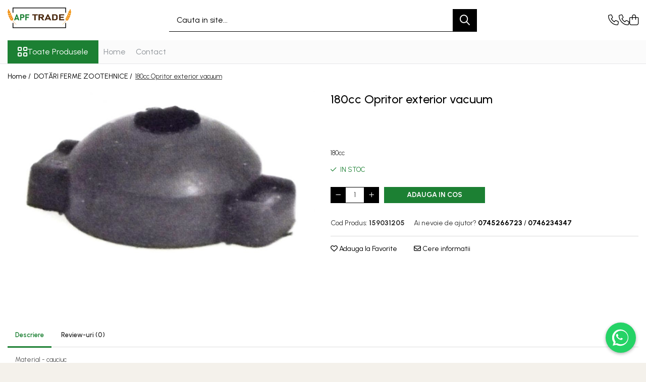

--- FILE ---
content_type: text/html; charset=UTF-8
request_url: https://www.apftrade.ro/dot%C4%83ri-ferme-zootehnice/180cc-opritor-exterior-vacuum.html
body_size: 34558
content:
<!DOCTYPE html>

<html lang="ro-ro">

	<head>
		<meta charset="UTF-8">

		<script src="https://gomagcdn.ro/themes/fashion/js/lazysizes.min.js?v=10281402-4.247" async=""></script>

		<script>
			function g_js(callbk){typeof callbk === 'function' ? window.addEventListener("DOMContentLoaded", callbk, false) : false;}
		</script>

					<link rel="icon" sizes="48x48" href="https://gomagcdn.ro/domains2/apftrade.ro/files/favicon/favicon9968.png">
			<link rel="apple-touch-icon" sizes="180x180" href="https://gomagcdn.ro/domains2/apftrade.ro/files/favicon/favicon9968.png">
		
		<style>
			/*body.loading{overflow:hidden;}
			body.loading #wrapper{opacity: 0;visibility: hidden;}
			body #wrapper{opacity: 1;visibility: visible;transition:all .1s ease-out;}*/

			.main-header .main-menu{min-height:43px;}
			.-g-hide{visibility:hidden;opacity:0;}

					</style>
					<link rel="preconnect" href="https://fonts.googleapis.com" >
					<link rel="preconnect" href="https://fonts.gstatic.com" crossorigin>
		
		<link rel="preconnect" href="https://gomagcdn.ro"><link rel="dns-prefetch" href="https://fonts.googleapis.com" /><link rel="dns-prefetch" href="https://fonts.gstatic.com" /><link rel="dns-prefetch" href="https://www.facebook.com" /><link rel="dns-prefetch" href="https://www.googletagmanager.com" /><link rel="dns-prefetch" href="https://www.google-analytics.com" />

					<link rel="preload" as="image" href="https://gomagcdn.ro/domains2/apftrade.ro/files/product/large/180cc-opritor-exterior-vacuum-480064.jpg"   >
					<link rel="preload" as="style" href="https://fonts.googleapis.com/css2?family=Urbanist:wght@400;500;600;700&display=swap" fetchpriority="high" onload="this.onload=null;this.rel='stylesheet'" crossorigin>
		
		<link rel="preload" href="https://gomagcdn.ro/themes/fashion/js/plugins.js?v=10281402-4.247" as="script">

		
					<link rel="preload" href="https://www.apftrade.ro/theme/default.js?v=41765440178" as="script">
				
		<link rel="preload" href="https://gomagcdn.ro/themes/fashion/js/dev.js?v=10281402-4.247" as="script">

					<noscript>
				<link rel="stylesheet" href="https://fonts.googleapis.com/css2?family=Urbanist:wght@400;500;600;700&display=swap">
			</noscript>
		
					<link rel="stylesheet" href="https://gomagcdn.ro/themes/fashion/css/main-min-v2.css?v=10281402-4.247-1" data-values='{"blockScripts": "1"}'>
		
					<link rel="stylesheet" href="https://www.apftrade.ro/theme/default.css?v=41765440178">
		
						<link rel="stylesheet" href="https://gomagcdn.ro/themes/fashion/css/dev-style.css?v=10281402-4.247-1">
		
		
		
		<link rel="alternate" hreflang="x-default" href="https://www.apftrade.ro/dotari-ferme-zootehnice/180cc-opritor-exterior-vacuum.html">
							
		<meta name="expires" content="never">
		<meta name="revisit-after" content="1 days">
					<meta name="author" content="Gomag">
				<title>180cc Opritor exterior vacuum</title>


					<meta name="robots" content="index,follow" />
						
		<meta name="description" content="180cc Opritor exterior vacuum">
		<meta class="viewport" name="viewport" content="width=device-width, initial-scale=1.0, user-scalable=no">
							<meta property="og:description" content="180cc"/>
							<meta property="og:image" content="https://gomagcdn.ro/domains2/apftrade.ro/files/product/large/180cc-opritor-exterior-vacuum-480064.jpg"/>
															<link rel="canonical" href="https://www.apftrade.ro/dotari-ferme-zootehnice/180cc-opritor-exterior-vacuum.html" />
			<meta property="og:url" content="https://www.apftrade.ro/dotari-ferme-zootehnice/180cc-opritor-exterior-vacuum.html"/>
						
		<meta name="distribution" content="Global">
		<meta name="owner" content="www.apftrade.ro">
		<meta name="publisher" content="www.apftrade.ro">
		<meta name="rating" content="General">
		<meta name="copyright" content="Copyright www.apftrade.ro 2026. All rights reserved">
		<link rel="search" href="https://www.apftrade.ro/opensearch.ro.xml" type="application/opensearchdescription+xml" title="Cautare"/>

		
							<script src="https://gomagcdn.ro/themes/fashion/js/jquery-2.1.4.min.js"></script>
			<script defer src="https://gomagcdn.ro/themes/fashion/js/jquery.autocomplete.js?v=20181023"></script>
			<script src="https://gomagcdn.ro/themes/fashion/js/gomag.config.js?v=10281402-4.247"></script>
			<script src="https://gomagcdn.ro/themes/fashion/js/gomag.js?v=10281402-4.247"></script>
		
													<script>
	(function(i,s,o,g,r,a,m){i['GoogleAnalyticsObject']=r;i[r]=i[r]||function(){
	(i[r].q=i[r].q||[]).push(arguments)},i[r].l=1*new Date();a=s.createElement(o),
	m=s.getElementsByTagName(o)[0];a.async=1;a.src=g;m.parentNode.insertBefore(a,m)
	})(window,document,'script','//www.google-analytics.com/analytics.js','ga');
	ga('create', 'UA-146938134-1', 'auto');  // Replace with your property ID.

	ga('require', 'ec');
</script>
<script>
	$.Gomag.bind('Product/Add/To/Cart/After/Listing', function gaProductAddToCartL(event, data){
		if(data.product !== undefined){

			var gaProduct = false;

			if(typeof(gaProducts) != 'undefined' && gaProducts[data.product.id] != undefined)
			{
				var gaProduct = gaProducts[data.product.id];
			}
			if(gaProduct == false)
			{
				gaProduct = {};
				gaProduct.id =  data.product.id ;
				gaProduct.name =  data.product.sku ;
				gaProduct.category = data.product.category;
				gaProduct.brand = data.product.brand;

				var variant = [];
				if(data.product.versions && data.product.versions != undefined && data.product.versions[data.product.id] != undefined && data.product.versions[data.product.id]['attributes'] != undefined && data.product.versions[data.product.id]['attributes'])
				{

					$.each(data.product.versions[data.product.id]['attributes'], function(i, v){
						variant.push(v.value);
					})
				}


				gaProduct.variant = variant.join(',');
			}

			gaProduct.price = data.product.price;
			gaProduct.quantity = data.product.productQuantity;

			ga('ec:addProduct', gaProduct);
			ga('ec:setAction', 'add');
			ga('send', 'event', 'UX', 'click', 'add to cart');     // Send data using an event.

			window.dataLayer = window.dataLayer || [];
			dataLayer.push({
				'event': 'addToCart',
				'ecommerce': {
					'add': {
					  'products': [gaProduct]
					}
				}
			});

        }
	})
	$.Gomag.bind('Product/Add/To/Cart/After/Details', function gaProductAddToCartD(event, data){

		if(data.product !== undefined){

			var gaProduct = false;
			if(
				typeof(gaProducts) != 'undefined'
				&&
				gaProducts[data.product.id] != undefined
			)
			{
				var gaProduct = gaProducts[data.product.id];
			}
			if(gaProduct == false)
			{

				gaProduct = {};
				gaProduct.id =  data.product.id ;
				gaProduct.name =   data.product.sku ;
				gaProduct.category = data.product.category;
				gaProduct.brand = data.product.brand;
				var variant = [];
				if(data.product.versions && data.product.versions != undefined && data.product.versions[data.product.id] != undefined && data.product.versions[data.product.id]['attributes'] != undefined && data.product.versions[data.product.id]['attributes'])
				{

					$.each(data.product.versions[data.product.id]['attributes'], function(i, v){
						variant.push(v.value);
					})
				}


				gaProduct.variant = variant.join(',');
				gaProduct.price = data.product.price;

			}
			gaProduct.quantity = data.product.productQuantity;

			ga('ec:addProduct', gaProduct);
			ga('ec:setAction', 'add');
			ga('send', 'event', 'UX', 'click', 'add to cart');     // Send data using an event.

			window.dataLayer = window.dataLayer || [];
			dataLayer.push({
			  'event': 'addToCart',
			  'ecommerce': {
				'add': {
				  'products': [gaProduct]
				}
			  }
			});
        }

	})
	 $.Gomag.bind('Product/Remove/From/Cart', function gaProductRemovedFromCart(event, data){
		var envData = $.Gomag.getEnvData();
		var products = envData.products;

		if(data.data.product !== undefined && products[data.data.product] !== undefined){


			var dataProduct = products[data.data.product];
			gaProduct = {};
			gaProduct.id =  dataProduct.id ;

			gaProduct.name =   dataProduct.sku ;
			gaProduct.category = dataProduct.category;
			gaProduct.brand = dataProduct.brand;
			gaProduct.price = dataProduct.price;

			var variant = [];
			if(dataProduct['version'] != undefined && dataProduct['version'])
			{

				$.each(dataProduct['version'], function(i, v){
					variant.push(v.value);
				})
			}


			gaProduct.variant = variant.join(',');
			gaProduct.quantity = data.data.quantity;
			ga('ec:addProduct', gaProduct);
			ga('ec:setAction', 'remove');
			ga('send', 'event', 'UX', 'click', 'remove from cart');
			window.dataLayer = window.dataLayer || [];
			dataLayer.push({
				  'event': 'removeFromCart',
				  'ecommerce': {
					'remove': {                               // 'remove' actionFieldObject measures.
					  'products': [gaProduct]
					}
				  }
				});
        }

	});

	 $.Gomag.bind('Cart/Quantity/Update', function gaCartQuantityUpdate(event, data){
		var envData = $.Gomag.getEnvData();
		var products = envData.products;
		if(!data.data.finalQuantity || !data.data.initialQuantity)
		{
			return false;
		}
		var dataProduct = products[data.data.product];
		gaProduct = {};
		gaProduct.id =  dataProduct.id ;
		gaProduct.name =   dataProduct.sku ;
		gaProduct.category = dataProduct.category;
		gaProduct.brand = dataProduct.brand;
		gaProduct.price = dataProduct.price;
		var variant = [];
		if(dataProduct['version'] != undefined && dataProduct['version'])
		{

			$.each(dataProduct['version'], function(i, v){
				variant.push(v.value);
			})
		}
		gaProduct.variant = variant.join(',');
		var type = 'addToCart';

		if(parseFloat(data.data.initialQuantity) > parseFloat(data.data.finalQuantity))
		{
			var quantity = parseFloat(data.data.initialQuantity) - parseFloat(data.data.finalQuantity);
			gaProduct.quantity = quantity;

			ga('ec:addProduct', gaProduct);
			ga('ec:setAction', 'remove');
			ga('send', 'event', 'UX', 'click', 'remove from cart');
			window.dataLayer = window.dataLayer || [];
			dataLayer.push({
				  'event': 'removeFromCart',
				  'ecommerce': {
					'remove': {                               // 'remove' actionFieldObject measures.
					  'products': [gaProduct]
					}
				  }
				});
		}
		else if(parseFloat(data.data.initialQuantity) < parseFloat(data.data.finalQuantity))
		{
			var quantity = parseFloat(data.data.finalQuantity) - parseFloat(data.data.initialQuantity);
			gaProduct.quantity = quantity;

			ga('ec:addProduct', gaProduct);
			ga('ec:setAction', 'add');
			ga('send', 'event', 'UX', 'click', 'add to cart');     // Send data using an event.

			window.dataLayer = window.dataLayer || [];
			dataLayer.push({
			  'event': 'addToCart',
			  'ecommerce': {
				'add': {
				  'products': [gaProduct]
				}
			  }
			});
		}

	});
$.Gomag.bind('Product/Box/Click', function enhancedAnalytics(queue){
		$.Gomag.asyncClickBlock(queue);
		if(
			typeof(gaProducts) != 'undefined'
			&&
			gaProducts[queue.data.product] != undefined
		)
		{
			var clickProduct = gaProducts[queue.data.product];
		}
		else
		{
			var clickProduct = {};
			var productId = queue.data.product;

			var envData = $.Gomag.getEnvData();
			var products = envData.products;

			if(products[productId] !== undefined){

				var dataProduct = products[productId];

				clickProduct.list = 'homepage';
				clickProduct.position = '0';
				clickProduct.name =  dataProduct.sku ;
				clickProduct.id = dataProduct.id;
				clickProduct.price = dataProduct.price;
				clickProduct.brand = dataProduct.brand;
				clickProduct.category = dataProduct.category;
				clickProduct.variant = '';
			}
		}
		window.dataLayer = window.dataLayer || [];

		dataLayer.push({
			'event': 'productClick',
			'ecommerce': {
			  'click': {
				'actionField': {'list': 'Search'},      // Optional list property.
				'products': [clickProduct]
			   }
			 },
			 'eventCallback': function() {
			   return false;
			 }
		  });

		ga('ec:addProduct', clickProduct);
		ga('ec:setAction', 'click', {list: 'Search'});

		  // Send click with an event, then send user to product page.
		  ga('send', 'event', 'UX', 'click', 'Results', {
			useBeacon: true,
			hitCallback: function() {
				$.Gomag.asyncClickComplete(queue);
			},
			hitCallbackFail: function()
			{
				$.Gomag.asyncClickComplete(queue);
			}
		  });
		setTimeout(function(){ $.Gomag.asyncClickComplete(queue);}, 200);
	});
</script>
<script>
function gmsc(name, value)
{
	if(value != undefined && value)
	{
		var expires = new Date();
		expires.setTime(expires.getTime() + parseInt(3600*24*1000*90));
		document.cookie = encodeURIComponent(name) + "=" + encodeURIComponent(value) + '; expires='+ expires.toUTCString() + "; path=/";
	}
}
let gmqs = window.location.search;
let gmup = new URLSearchParams(gmqs);
gmsc('g_sc', gmup.get('shop_campaign'));
gmsc('shop_utm_campaign', gmup.get('utm_campaign'));
gmsc('shop_utm_medium', gmup.get('utm_medium'));
gmsc('shop_utm_source', gmup.get('utm_source'));
</script><!-- Google Tag Manager -->
    <script>(function(w,d,s,l,i){w[l]=w[l]||[];w[l].push({'gtm.start':
    new Date().getTime(),event:'gtm.js'});var f=d.getElementsByTagName(s)[0],
    j=d.createElement(s),dl=l!='dataLayer'?'&l='+l:'';j.async=true;j.src=
    'https://www.googletagmanager.com/gtm.js?id='+i+dl;f.parentNode.insertBefore(j,f);
    })(window,document,'script','dataLayer','GTM-5WB45BXZ');</script>
    <!-- End Google Tag Manager --><script>
window.dataLayer = window.dataLayer || [];
window.gtag = window.gtag || function(){dataLayer.push(arguments);}
</script>					
		
	</head>

	<body class="" style="">

		<script >
			function _addCss(url, attribute, value, loaded){
				var _s = document.createElement('link');
				_s.rel = 'stylesheet';
				_s.href = url;
				_s.type = 'text/css';
				if(attribute)
				{
					_s.setAttribute(attribute, value)
				}
				if(loaded){
					_s.onload = function(){
						var dom = document.getElementsByTagName('body')[0];
						//dom.classList.remove('loading');
					}
				}
				var _st = document.getElementsByTagName('link')[0];
				_st.parentNode.insertBefore(_s, _st);
			}
			//_addCss('https://fonts.googleapis.com/css2?family=Open+Sans:ital,wght@0,300;0,400;0,600;0,700;1,300;1,400&display=swap');
			_addCss('https://gomagcdn.ro/themes/_fonts/Open-Sans.css');

		</script>
		<script>
				/*setTimeout(
				  function()
				  {
				   document.getElementsByTagName('body')[0].classList.remove('loading');
				  }, 1000);*/
		</script>
							
		
		<div id="wrapper">
			<!-- BLOCK:5117b5e7a561cb5bed787e1743cf6102 start -->
<div id="_cartSummary" class="hide"></div>

<script >
	$(document).ready(function() {

		$(document).on('keypress', '.-g-input-loader', function(){
			$(this).addClass('-g-input-loading');
		})

		$.Gomag.bind('Product/Add/To/Cart/After', function(eventResponse, properties)
		{
									var data = JSON.parse(properties.data);
			$('.q-cart').html(data.quantity);
			if(parseFloat(data.quantity) > 0)
			{
				$('.q-cart').removeClass('hide');
			}
			else
			{
				$('.q-cart').addClass('hide');
			}
			$('.cartPrice').html(data.subtotal + ' ' + data.currency);
			$('.cartProductCount').html(data.quantity);


		})
		$('#_cartSummary').on('updateCart', function(event, cart) {
			var t = $(this);

			$.get('https://www.apftrade.ro/cart-update', {
				cart: cart
			}, function(data) {

				$('.q-cart').html(data.quantity);
				if(parseFloat(data.quantity) > 0)
				{
					$('.q-cart').removeClass('hide');
				}
				else
				{
					$('.q-cart').addClass('hide');
				}
				$('.cartPrice').html(data.subtotal + ' ' + data.currency);
				$('.cartProductCount').html(data.quantity);
			}, 'json');
			window.ga = window.ga || function() {
				(ga.q = ga.q || []).push(arguments)
			};
			ga('send', 'event', 'Buton', 'Click', 'Adauga_Cos');
		});

		if(window.gtag_report_conversion) {
			$(document).on("click", 'li.phone-m', function() {
				var phoneNo = $('li.phone-m').children( "a").attr('href');
				gtag_report_conversion(phoneNo);
			});

		}

	});
</script>


	<div class="cart-dd cart-side _cartShow cart-closed"></div>

<header class="main-header container-bg clearfix" data-block="headerBlock">
	<div class="discount-tape container-h full -g-hide" id="_gomagHellobar"></div>

		
	<div class="top-head-bg container-h full">

		<div class="top-head container-h">
			<div class="row">
				<div class="col-md-3 col-sm-3 col-xs-5 logo-h">
					
	<a href="https://www.apftrade.ro" id="logo" data-pageId="2">
		<img src="https://gomagcdn.ro/domains2/apftrade.ro/files/company/12345asset-3-3x2971.png" fetchpriority="high" class="img-responsive" alt="APF TRADE" title="APF TRADE" width="200" height="50" style="width:auto;">
	</a>
				</div>
				<div class="col-md-4 col-sm-4 col-xs-7 main search-form-box">
					
<form name="search-form" class="search-form" action="https://www.apftrade.ro/produse" id="_searchFormMainHeader">

	<input id="_autocompleteSearchMainHeader" name="c" class="input-placeholder -g-input-loader" type="text" placeholder="Cauta in site..." aria-label="Search"  value="">
	<button id="_doSearch" class="search-button" aria-hidden="true">
		<i class="fa fa-search" aria-hidden="true"></i>
	</button>

				<script >
			$(document).ready(function() {

				$('#_autocompleteSearchMainHeader').autocomplete({
					serviceUrl: 'https://www.apftrade.ro/autocomplete',
					minChars: 2,
					deferRequestBy: 700,
					appendTo: '#_searchFormMainHeader',
					width: parseInt($('#_doSearch').offset().left) - parseInt($('#_autocompleteSearchMainHeader').offset().left),
					formatResult: function(suggestion, currentValue) {
						return suggestion.value;
					},
					onSelect: function(suggestion) {
						$(this).val(suggestion.data);
					},
					onSearchComplete: function(suggestion) {
						$(this).removeClass('-g-input-loading');
					}
				});
				$(document).on('click', '#_doSearch', function(e){
					e.preventDefault();
					if($('#_autocompleteSearchMainHeader').val() != '')
					{
						$('#_searchFormMainHeader').submit();
					}
				})
			});
		</script>
	

</form>
				</div>
				<div class="col-md-5 col-sm-5 acount-section">
					
<ul>
	<li class="search-m hide">
		<a href="#" class="-g-no-url" aria-label="Cauta in site..." data-pageId="">
			<i class="fa fa-search search-open" aria-hidden="true"></i>
			<i style="display:none" class="fa fa-times search-close" aria-hidden="true"></i>
		</a>
	</li>
	<li class="-g-user-icon -g-user-icon-empty">
			
	</li>
	
				<li class="contact-header">
			<a href="tel:0745266723" aria-label="Contacteaza-ne" data-pageId="3">
				<i class="fa fa-phone" aria-hidden="true"></i>
									<span class="count-phone">1</span>
								<span>0745266723</span>
			</a>
		</li>
				<li class="contact-header -g-contact-phone2">
			<a href="tel:0746234347" aria-label="Contacteaza-ne" data-pageId="3">
				<i class="fa fa-phone" aria-hidden="true"></i>
				<span class="count-phone">2</span>
				<span>0746234347</span>
			</a>
		</li>
		<li class="wishlist-header hide">
		<a href="https://www.apftrade.ro/wishlist" aria-label="Wishlist" data-pageId="28">
			<span class="-g-wishlist-product-count -g-hide"></span>
			<i class="fa fa-heart-o" aria-hidden="true"></i>
			<span class="">Favorite</span>
		</a>
	</li>
	<li class="cart-header-btn cart">
		<a class="cart-drop _showCartHeader" href="https://www.apftrade.ro/cos-de-cumparaturi" aria-label="Cos de cumparaturi">
			<span class="q-cart hide">0</span>
			<i class="fa fa-shopping-bag" aria-hidden="true"></i>
			<span class="count cartPrice">0,00
				
			</span>
		</a>
			</li>

	</ul>

	<script>
		$(document).ready(function() {
			//Cart
							$.Gomag.bind('Product/Add/To/Cart/Validate', function(){
					if($('#-g-cart-dropdown').length)
					{
						$('.close-side-cart').click();
						$('#-g-cart-dropdown').remove();
					}
				})
				$(document).on('click', '.cart', function(e){
					e.preventDefault();
					$.Gomag.showCartSummary('div._cartShow');
					if($('.cart-side').length){
						$('.menu-wrapper').addClass('cart_side_opened');
					}
				});
				$(document).on('click', '.close-side-cart', function(){
					$.Gomag.hideCartSummary('div._cartShow');
					$('div._cartShow').removeClass('cart-open');
					if($('.cart-side').length){
						$('.menu-wrapper').removeClass('cart_side_opened');
					}
					$.Gomag.getUserAjaxData();
				});
						$(document).on('click', '.dropdown-toggle', function() {
				window.location = $(this).attr('href');
			})
		})
	</script>

				</div>
			</div>
		</div>
	</div>


<div id="navigation">
	<nav id="main-menu" class="main-menu container-h full clearfix">
		<a href="#" class="menu-trg -g-no-url" title="Produse">
			<span>&nbsp;</span>
		</a>
		
<div class="container-h nav-menu-hh clearfix">

	<!-- BASE MENU -->
	<ul class="
			nav-menu base-menu
			
			
		">

		<li class="all-product-button menu-drop">
			<a class="" href="#mm-2">Toate Produsele <i class="fa fa-angle-down"></i></a>
			<div class="menu-dd">
				

	<ul class="FH">
			
		<li class="ifDrop __GomagMM ">
							<a
					href="https://www.apftrade.ro/dotari-ferme-zootehnice"
					class="  "
					rel="  "
					
					title="DOTĂRI FERME ZOOTEHNICE"
					data-Gomag=''
					data-block-name="mainMenuD0"
					data-pageId= "80"
					data-block="mainMenuD">
											<span class="list">DOTĂRI FERME ZOOTEHNICE</span>
						<i class="fa fa-angle-right"></i>
				</a>

										<ul class="drop-list clearfix w100">
																																						<li class="fl">
										<div class="col">
											<p class="title">
												<a
												href="https://www.apftrade.ro/roboti-ferma-zootehnica"
												class="title    "
												rel="  "
												
												title="Roboti fermă zootehnică"
												data-Gomag=''
												data-block-name="mainMenuD1"
												data-block="mainMenuD"
												data-pageId= "80"
												>
																										Roboti fermă zootehnică
												</a>
											</p>
																						
										</div>
									</li>
																																<li class="fl">
										<div class="col">
											<p class="title">
												<a
												href="https://www.apftrade.ro/modernizari-ferme-zootehnice-interpuls"
												class="title    "
												rel="  "
												
												title="Modernizări ferme zootehnice - INTERPULS"
												data-Gomag=''
												data-block-name="mainMenuD1"
												data-block="mainMenuD"
												data-pageId= "80"
												>
																										Modernizări ferme zootehnice - INTERPULS
												</a>
											</p>
																						
										</div>
									</li>
																																<li class="fl">
										<div class="col">
											<p class="title">
												<a
												href="https://www.apftrade.ro/instalatii-de-muls-vaci"
												class="title    "
												rel="  "
												
												title="Instalații de muls vaci"
												data-Gomag=''
												data-block-name="mainMenuD1"
												data-block="mainMenuD"
												data-pageId= "80"
												>
																										Instalații de muls vaci
												</a>
											</p>
																																															<a
														href="https://www.apftrade.ro/aparate-de-muls"
														rel="  "
														
														title="Aparate de muls"
														class="    "
														data-Gomag=''
														data-block-name="mainMenuD2"
														data-block="mainMenuD"
														data-pageId=""
													>
																												<i class="fa fa-angle-right"></i>
														<span>Aparate de muls</span>
													</a>
																									<a
														href="https://www.apftrade.ro/muls-la-bidon-vaci-bivolite"
														rel="  "
														
														title="Muls la bidon - vaci - bivolițe"
														class="    "
														data-Gomag=''
														data-block-name="mainMenuD2"
														data-block="mainMenuD"
														data-pageId=""
													>
																												<i class="fa fa-angle-right"></i>
														<span>Muls la bidon - vaci - bivolițe</span>
													</a>
																									<a
														href="https://www.apftrade.ro/muls-la-conducta"
														rel="  "
														
														title="Muls la conductă"
														class="    "
														data-Gomag=''
														data-block-name="mainMenuD2"
														data-block="mainMenuD"
														data-pageId=""
													>
																												<i class="fa fa-angle-right"></i>
														<span>Muls la conductă</span>
													</a>
																									<a
														href="https://www.apftrade.ro/sali-de-muls"
														rel="  "
														
														title="Săli de muls"
														class="    "
														data-Gomag=''
														data-block-name="mainMenuD2"
														data-block="mainMenuD"
														data-pageId=""
													>
																												<i class="fa fa-angle-right"></i>
														<span>Săli de muls</span>
													</a>
																							
										</div>
									</li>
																																<li class="fl">
										<div class="col">
											<p class="title">
												<a
												href="https://www.apftrade.ro/instalatii-de-muls-oi-capre"
												class="title    "
												rel="  "
												
												title="Instalatii de muls oi/capre"
												data-Gomag=''
												data-block-name="mainMenuD1"
												data-block="mainMenuD"
												data-pageId= "80"
												>
																										Instalatii de muls oi/capre
												</a>
											</p>
																																															<a
														href="https://www.apftrade.ro/aparate-de-muls-oi-capre"
														rel="  "
														
														title="Aparate de muls oi-capre"
														class="    "
														data-Gomag=''
														data-block-name="mainMenuD2"
														data-block="mainMenuD"
														data-pageId=""
													>
																												<i class="fa fa-angle-right"></i>
														<span>Aparate de muls oi-capre</span>
													</a>
																									<a
														href="https://www.apftrade.ro/muls-la-bidon-oi-capre"
														rel="  "
														
														title="Muls la bidon - oi - capre"
														class="    "
														data-Gomag=''
														data-block-name="mainMenuD2"
														data-block="mainMenuD"
														data-pageId=""
													>
																												<i class="fa fa-angle-right"></i>
														<span>Muls la bidon - oi - capre</span>
													</a>
																									<a
														href="https://www.apftrade.ro/standuri-blocare-si-hranire"
														rel="  "
														
														title="Standuri Blocare si Hranire"
														class="    "
														data-Gomag=''
														data-block-name="mainMenuD2"
														data-block="mainMenuD"
														data-pageId=""
													>
																												<i class="fa fa-angle-right"></i>
														<span>Standuri Blocare si Hranire</span>
													</a>
																									<a
														href="https://www.apftrade.ro/săli-de-muls-sisteme"
														rel="  "
														
														title="Săli de muls (sisteme)"
														class="    "
														data-Gomag=''
														data-block-name="mainMenuD2"
														data-block="mainMenuD"
														data-pageId=""
													>
																												<i class="fa fa-angle-right"></i>
														<span>Săli de muls (sisteme)</span>
													</a>
																							
										</div>
									</li>
																																<li class="fl">
										<div class="col">
											<p class="title">
												<a
												href="https://www.apftrade.ro/instalatii-de-muls-magarite-bivolite"
												class="title    "
												rel="  "
												
												title="Instalații de muls măgărițe, bivolițe"
												data-Gomag=''
												data-block-name="mainMenuD1"
												data-block="mainMenuD"
												data-pageId= "80"
												>
																										Instalații de muls măgărițe, bivolițe
												</a>
											</p>
																						
										</div>
									</li>
																																<li class="fl">
										<div class="col">
											<p class="title">
												<a
												href="https://www.apftrade.ro/piese-de-schimb-muls"
												class="title    "
												rel="  "
												
												title="Piese de schimb muls"
												data-Gomag=''
												data-block-name="mainMenuD1"
												data-block="mainMenuD"
												data-pageId= "80"
												>
																										Piese de schimb muls
												</a>
											</p>
																																															<a
														href="https://www.apftrade.ro/pompa-vacuum"
														rel="  "
														
														title="Pompa vacuum"
														class="    "
														data-Gomag=''
														data-block-name="mainMenuD2"
														data-block="mainMenuD"
														data-pageId=""
													>
																												<i class="fa fa-angle-right"></i>
														<span>Pompa vacuum</span>
													</a>
																									<a
														href="https://www.apftrade.ro/pulsator"
														rel="  "
														
														title="Pulsator"
														class="    "
														data-Gomag=''
														data-block-name="mainMenuD2"
														data-block="mainMenuD"
														data-pageId=""
													>
																												<i class="fa fa-angle-right"></i>
														<span>Pulsator</span>
													</a>
																									<a
														href="https://www.apftrade.ro/bidon"
														rel="  "
														
														title="Bidon"
														class="    "
														data-Gomag=''
														data-block-name="mainMenuD2"
														data-block="mainMenuD"
														data-pageId=""
													>
																												<i class="fa fa-angle-right"></i>
														<span>Bidon</span>
													</a>
																									<a
														href="https://www.apftrade.ro/unitate-de-muls"
														rel="  "
														
														title="Unitate de muls"
														class="    "
														data-Gomag=''
														data-block-name="mainMenuD2"
														data-block="mainMenuD"
														data-pageId=""
													>
																												<i class="fa fa-angle-right"></i>
														<span>Unitate de muls</span>
													</a>
																									<a
														href="https://www.apftrade.ro/tanc-vacuum"
														rel="  "
														
														title="Tanc vacuum"
														class="    "
														data-Gomag=''
														data-block-name="mainMenuD2"
														data-block="mainMenuD"
														data-pageId=""
													>
																												<i class="fa fa-angle-right"></i>
														<span>Tanc vacuum</span>
													</a>
																									<a
														href="https://www.apftrade.ro/șasiu-furtune-piese"
														rel="  "
														
														title="Șasiu (furtune, piese)"
														class="    "
														data-Gomag=''
														data-block-name="mainMenuD2"
														data-block="mainMenuD"
														data-pageId=""
													>
																												<i class="fa fa-angle-right"></i>
														<span>Șasiu (furtune, piese)</span>
													</a>
																									<a
														href="https://www.apftrade.ro/seria-milkkar"
														rel="  "
														
														title="Seria MILKKAR"
														class="    "
														data-Gomag=''
														data-block-name="mainMenuD2"
														data-block="mainMenuD"
														data-pageId=""
													>
																												<i class="fa fa-angle-right"></i>
														<span>Seria MILKKAR</span>
													</a>
																									<a
														href="https://www.apftrade.ro/serie-impls"
														rel="  "
														
														title="Serie IMPLS"
														class="    "
														data-Gomag=''
														data-block-name="mainMenuD2"
														data-block="mainMenuD"
														data-pageId=""
													>
																												<i class="fa fa-angle-right"></i>
														<span>Serie IMPLS</span>
													</a>
																									<a
														href="https://www.apftrade.ro/serie-pls"
														rel="  "
														
														title="Serie PLS"
														class="    "
														data-Gomag=''
														data-block-name="mainMenuD2"
														data-block="mainMenuD"
														data-pageId=""
													>
																												<i class="fa fa-angle-right"></i>
														<span>Serie PLS</span>
													</a>
																									<a
														href="https://www.apftrade.ro/serie-muls-la-bidon"
														rel="  "
														
														title="Serie Muls la Bidon"
														class="    "
														data-Gomag=''
														data-block-name="mainMenuD2"
														data-block="mainMenuD"
														data-pageId=""
													>
																												<i class="fa fa-angle-right"></i>
														<span>Serie Muls la Bidon</span>
													</a>
																									<a
														href="https://www.apftrade.ro/serie-muls-la-conductă"
														rel="  "
														
														title="Serie Muls la Conductă"
														class="    "
														data-Gomag=''
														data-block-name="mainMenuD2"
														data-block="mainMenuD"
														data-pageId=""
													>
																												<i class="fa fa-angle-right"></i>
														<span>Serie Muls la Conductă</span>
													</a>
																									<a
														href="https://www.apftrade.ro/serie-săli-de-muls-sisteme"
														rel="  "
														
														title="Serie Săli de Muls - sisteme"
														class="    "
														data-Gomag=''
														data-block-name="mainMenuD2"
														data-block="mainMenuD"
														data-pageId=""
													>
																												<i class="fa fa-angle-right"></i>
														<span>Serie Săli de Muls - sisteme</span>
													</a>
																							
										</div>
									</li>
																																<li class="fl">
										<div class="col">
											<p class="title">
												<a
												href="https://www.apftrade.ro/echipare-grajd"
												class="title    "
												rel="  "
												
												title="Echipare grajd"
												data-Gomag=''
												data-block-name="mainMenuD1"
												data-block="mainMenuD"
												data-pageId= "80"
												>
																										Echipare grajd
												</a>
											</p>
																																															<a
														href="https://www.apftrade.ro/adăpători"
														rel="  "
														
														title="Adăpători"
														class="    "
														data-Gomag=''
														data-block-name="mainMenuD2"
														data-block="mainMenuD"
														data-pageId=""
													>
																												<i class="fa fa-angle-right"></i>
														<span>Adăpători</span>
													</a>
																									<a
														href="https://www.apftrade.ro/diverse"
														rel="  "
														
														title="Diverse"
														class="    "
														data-Gomag=''
														data-block-name="mainMenuD2"
														data-block="mainMenuD"
														data-pageId=""
													>
																												<i class="fa fa-angle-right"></i>
														<span>Diverse</span>
													</a>
																									<a
														href="https://www.apftrade.ro/fronturi-furajare"
														rel="  "
														
														title="Fronturi furajare"
														class="    "
														data-Gomag=''
														data-block-name="mainMenuD2"
														data-block="mainMenuD"
														data-pageId=""
													>
																												<i class="fa fa-angle-right"></i>
														<span>Fronturi furajare</span>
													</a>
																							
										</div>
									</li>
																																<li class="fl">
										<div class="col">
											<p class="title">
												<a
												href="https://www.apftrade.ro/managementul-dejectiilor"
												class="title    "
												rel="  "
												
												title="Managementul Dejecțiilor"
												data-Gomag=''
												data-block-name="mainMenuD1"
												data-block="mainMenuD"
												data-pageId= "80"
												>
																										Managementul Dejecțiilor
												</a>
											</p>
																																															<a
														href="https://www.apftrade.ro/plug-raclor-dejecții"
														rel="  "
														
														title="Plug raclor dejecții"
														class="    "
														data-Gomag=''
														data-block-name="mainMenuD2"
														data-block="mainMenuD"
														data-pageId=""
													>
																												<i class="fa fa-angle-right"></i>
														<span>Plug raclor dejecții</span>
													</a>
																									<a
														href="https://www.apftrade.ro/mașini-curățare-dejecții"
														rel="  "
														
														title="Împrăștiere dejecții"
														class="    "
														data-Gomag=''
														data-block-name="mainMenuD2"
														data-block="mainMenuD"
														data-pageId=""
													>
																												<i class="fa fa-angle-right"></i>
														<span>Împrăștiere dejecții</span>
													</a>
																							
										</div>
									</li>
																																<li class="fl">
										<div class="col">
											<p class="title">
												<a
												href="https://www.apftrade.ro/confort-si-ingrijire-animale"
												class="title    "
												rel="  "
												
												title="Confort și îngrijire animale"
												data-Gomag=''
												data-block-name="mainMenuD1"
												data-block="mainMenuD"
												data-pageId= "80"
												>
																										Confort și îngrijire animale
												</a>
											</p>
																																															<a
														href="https://www.apftrade.ro/perie-scărpinare"
														rel="  "
														
														title="Perie scărpinare"
														class="    "
														data-Gomag=''
														data-block-name="mainMenuD2"
														data-block="mainMenuD"
														data-pageId=""
													>
																												<i class="fa fa-angle-right"></i>
														<span>Perie scărpinare</span>
													</a>
																									<a
														href="https://www.apftrade.ro/cușete-odihnă"
														rel="  "
														
														title="Cușete odihnă"
														class="    "
														data-Gomag=''
														data-block-name="mainMenuD2"
														data-block="mainMenuD"
														data-pageId=""
													>
																												<i class="fa fa-angle-right"></i>
														<span>Cușete odihnă</span>
													</a>
																									<a
														href="https://www.apftrade.ro/stand-contentie-bovine"
														rel="  "
														
														title="Stand contentie bovine"
														class="    "
														data-Gomag=''
														data-block-name="mainMenuD2"
														data-block="mainMenuD"
														data-pageId=""
													>
																												<i class="fa fa-angle-right"></i>
														<span>Stand contentie bovine</span>
													</a>
																									<a
														href="https://www.apftrade.ro/ventilatoare"
														rel="  "
														
														title="Ventilatoare"
														class="    "
														data-Gomag=''
														data-block-name="mainMenuD2"
														data-block="mainMenuD"
														data-pageId=""
													>
																												<i class="fa fa-angle-right"></i>
														<span>Ventilatoare</span>
													</a>
																									<a
														href="https://www.apftrade.ro/îngrijire-viței-iezi-miei"
														rel="  "
														
														title="Îngrijire viței, iezi, miei"
														class="    "
														data-Gomag=''
														data-block-name="mainMenuD2"
														data-block="mainMenuD"
														data-pageId=""
													>
																												<i class="fa fa-angle-right"></i>
														<span>Îngrijire viței, iezi, miei</span>
													</a>
																							
										</div>
									</li>
																																<li class="fl">
										<div class="col">
											<p class="title">
												<a
												href="https://www.apftrade.ro/igiena-mulsului"
												class="title    "
												rel="  "
												
												title="Igiena mulsului"
												data-Gomag=''
												data-block-name="mainMenuD1"
												data-block="mainMenuD"
												data-pageId= "80"
												>
																										Igiena mulsului
												</a>
											</p>
																						
										</div>
									</li>
																																<li class="fl">
										<div class="col">
											<p class="title">
												<a
												href="https://www.apftrade.ro/oferte-zootech"
												class="title    "
												rel="  "
												
												title="OFERTE ZOOTECH!"
												data-Gomag=''
												data-block-name="mainMenuD1"
												data-block="mainMenuD"
												data-pageId= "80"
												>
																										OFERTE ZOOTECH!
												</a>
											</p>
																						
										</div>
									</li>
																													</ul>
									
		</li>
		
		<li class="ifDrop __GomagMM ">
							<a
					href="https://www.apftrade.ro/utilaje-prelucrare-lapte"
					class="  "
					rel="  "
					
					title="UTILAJE PRELUCRARE LAPTE"
					data-Gomag=''
					data-block-name="mainMenuD0"
					data-pageId= "80"
					data-block="mainMenuD">
											<span class="list">UTILAJE PRELUCRARE LAPTE</span>
						<i class="fa fa-angle-right"></i>
				</a>

										<ul class="drop-list clearfix w100">
																																						<li class="fl">
										<div class="col">
											<p class="title">
												<a
												href="https://www.apftrade.ro/linii-productie-branzeturi"
												class="title    "
												rel="  "
												
												title="Linii productie branzeturi"
												data-Gomag=''
												data-block-name="mainMenuD1"
												data-block="mainMenuD"
												data-pageId= "80"
												>
																										Linii productie branzeturi
												</a>
											</p>
																						
										</div>
									</li>
																																<li class="fl">
										<div class="col">
											<p class="title">
												<a
												href="https://www.apftrade.ro/oferte-pentru-programul-start-up-nation-2025"
												class="title    "
												rel="  "
												
												title="Oferte pentru Programul Start Up Nation 2025"
												data-Gomag=''
												data-block-name="mainMenuD1"
												data-block="mainMenuD"
												data-pageId= "80"
												>
																										Oferte pentru Programul Start Up Nation 2025
												</a>
											</p>
																						
										</div>
									</li>
																																<li class="fl">
										<div class="col">
											<p class="title">
												<a
												href="https://www.apftrade.ro/linii-prelucrare-lapte-in-container-snk"
												class="title    "
												rel="  "
												
												title="Linii prelucrare lapte in container SNK"
												data-Gomag=''
												data-block-name="mainMenuD1"
												data-block="mainMenuD"
												data-pageId= "80"
												>
																										Linii prelucrare lapte in container SNK
												</a>
											</p>
																						
										</div>
									</li>
																																<li class="fl">
										<div class="col">
											<p class="title">
												<a
												href="https://www.apftrade.ro/oferte-speciale"
												class="title    "
												rel="  "
												
												title="OFERTE SPECIALE!"
												data-Gomag=''
												data-block-name="mainMenuD1"
												data-block="mainMenuD"
												data-pageId= "80"
												>
																										OFERTE SPECIALE!
												</a>
											</p>
																						
										</div>
									</li>
																																<li class="fl">
										<div class="col">
											<p class="title">
												<a
												href="https://www.apftrade.ro/vane-brânzeturi"
												class="title    "
												rel="  "
												
												title="Vane Brânzeturi"
												data-Gomag=''
												data-block-name="mainMenuD1"
												data-block="mainMenuD"
												data-pageId= "80"
												>
																										Vane Brânzeturi
												</a>
											</p>
																																															<a
														href="https://www.apftrade.ro/apă-fierbinte-skh-hw"
														rel="  "
														
														title="Apă fierbinte (SKH HW)"
														class="    "
														data-Gomag=''
														data-block-name="mainMenuD2"
														data-block="mainMenuD"
														data-pageId=""
													>
																												<i class="fa fa-angle-right"></i>
														<span>Apă fierbinte (SKH HW)</span>
													</a>
																									<a
														href="https://www.apftrade.ro/electrice-skm-skh-el"
														rel="  "
														
														title="Electrice (SKM, SKH EL)"
														class="    "
														data-Gomag=''
														data-block-name="mainMenuD2"
														data-block="mainMenuD"
														data-pageId=""
													>
																												<i class="fa fa-angle-right"></i>
														<span>Electrice (SKM, SKH EL)</span>
													</a>
																									<a
														href="https://www.apftrade.ro/electrice-apă-fierbinte-skh-ew"
														rel="  "
														
														title="Electrice+Apă fierbinte (SKH EW)"
														class="    "
														data-Gomag=''
														data-block-name="mainMenuD2"
														data-block="mainMenuD"
														data-pageId=""
													>
																												<i class="fa fa-angle-right"></i>
														<span>Electrice+Apă fierbinte (SKH EW)</span>
													</a>
																									<a
														href="https://www.apftrade.ro/gaz-skg"
														rel="  "
														
														title="Gaz (SKG)"
														class="    "
														data-Gomag=''
														data-block-name="mainMenuD2"
														data-block="mainMenuD"
														data-pageId=""
													>
																												<i class="fa fa-angle-right"></i>
														<span>Gaz (SKG)</span>
													</a>
																							
										</div>
									</li>
																																<li class="fl">
										<div class="col">
											<p class="title">
												<a
												href="https://www.apftrade.ro/pasteurizatoare"
												class="title    "
												rel="  "
												
												title="PASTEURIZATOARE"
												data-Gomag=''
												data-block-name="mainMenuD1"
												data-block="mainMenuD"
												data-pageId= "80"
												>
																										PASTEURIZATOARE
												</a>
											</p>
																																															<a
														href="https://www.apftrade.ro/apă-fierbinte-p-hw"
														rel="  "
														
														title="Apă fierbinte (P, HW)"
														class="    "
														data-Gomag=''
														data-block-name="mainMenuD2"
														data-block="mainMenuD"
														data-pageId=""
													>
																												<i class="fa fa-angle-right"></i>
														<span>Apă fierbinte (P, HW)</span>
													</a>
																									<a
														href="https://www.apftrade.ro/electrice-p-el"
														rel="  "
														
														title="Electrice (P, EL)"
														class="    "
														data-Gomag=''
														data-block-name="mainMenuD2"
														data-block="mainMenuD"
														data-pageId=""
													>
																												<i class="fa fa-angle-right"></i>
														<span>Electrice (P, EL)</span>
													</a>
																									<a
														href="https://www.apftrade.ro/electrice-apă-fierbinte-p-ew"
														rel="  "
														
														title="Electrice+Apă fierbinte (P, EW)"
														class="    "
														data-Gomag=''
														data-block-name="mainMenuD2"
														data-block="mainMenuD"
														data-pageId=""
													>
																												<i class="fa fa-angle-right"></i>
														<span>Electrice+Apă fierbinte (P, EW)</span>
													</a>
																							
										</div>
									</li>
																																<li class="fl">
										<div class="col">
											<p class="title">
												<a
												href="https://www.apftrade.ro/separatoare-smântână-unt"
												class="title    "
												rel="  "
												
												title="Separatoare smântână, unt"
												data-Gomag=''
												data-block-name="mainMenuD1"
												data-block="mainMenuD"
												data-pageId= "80"
												>
																										Separatoare smântână, unt
												</a>
											</p>
																						
										</div>
									</li>
																																<li class="fl">
										<div class="col">
											<p class="title">
												<a
												href="https://www.apftrade.ro/analizoare-lapte"
												class="title    "
												rel="  "
												
												title="Analizoare lapte"
												data-Gomag=''
												data-block-name="mainMenuD1"
												data-block="mainMenuD"
												data-pageId= "80"
												>
																										Analizoare lapte
												</a>
											</p>
																						
										</div>
									</li>
																																<li class="fl">
										<div class="col">
											<p class="title">
												<a
												href="https://www.apftrade.ro/accesorii-prelucrare-lapte-69"
												class="title    "
												rel="  "
												
												title="Accesorii Prelucrare lapte"
												data-Gomag=''
												data-block-name="mainMenuD1"
												data-block="mainMenuD"
												data-pageId= "80"
												>
																										Accesorii Prelucrare lapte
												</a>
											</p>
																						
										</div>
									</li>
																																<li class="fl">
										<div class="col">
											<p class="title">
												<a
												href="https://www.apftrade.ro/tancuri-răcire-lapte"
												class="title    "
												rel="  "
												
												title="Tancuri răcire lapte"
												data-Gomag=''
												data-block-name="mainMenuD1"
												data-block="mainMenuD"
												data-pageId= "80"
												>
																										Tancuri răcire lapte
												</a>
											</p>
																						
										</div>
									</li>
																																<li class="fl">
										<div class="col">
											<p class="title">
												<a
												href="https://www.apftrade.ro/instalatii-de-îmbuteliere-ambalare-produse-lactate"
												class="title    "
												rel="  "
												
												title="Instalatii de îmbuteliere/ambalare produse lactate"
												data-Gomag=''
												data-block-name="mainMenuD1"
												data-block="mainMenuD"
												data-pageId= "80"
												>
																										Instalatii de îmbuteliere/ambalare produse lactate
												</a>
											</p>
																						
										</div>
									</li>
																																<li class="fl">
										<div class="col">
											<p class="title">
												<a
												href="https://www.apftrade.ro/bidoane-transport-cisterne"
												class="title    "
												rel="  "
												
												title="Bidoane transport, cisterne"
												data-Gomag=''
												data-block-name="mainMenuD1"
												data-block="mainMenuD"
												data-pageId= "80"
												>
																										Bidoane transport, cisterne
												</a>
											</p>
																																															<a
														href="https://www.apftrade.ro/aluminiu"
														rel="  "
														
														title="Aluminiu"
														class="    "
														data-Gomag=''
														data-block-name="mainMenuD2"
														data-block="mainMenuD"
														data-pageId=""
													>
																												<i class="fa fa-angle-right"></i>
														<span>Aluminiu</span>
													</a>
																									<a
														href="https://www.apftrade.ro/cisterne"
														rel="  "
														
														title="Cisterne"
														class="    "
														data-Gomag=''
														data-block-name="mainMenuD2"
														data-block="mainMenuD"
														data-pageId=""
													>
																												<i class="fa fa-angle-right"></i>
														<span>Cisterne</span>
													</a>
																									<a
														href="https://www.apftrade.ro/inox-cu-capac-etanș"
														rel="  "
														
														title="Inox, cu capac etanș"
														class="    "
														data-Gomag=''
														data-block-name="mainMenuD2"
														data-block="mainMenuD"
														data-pageId=""
													>
																												<i class="fa fa-angle-right"></i>
														<span>Inox, cu capac etanș</span>
													</a>
																									<a
														href="https://www.apftrade.ro/inox-fără-capac"
														rel="  "
														
														title="Inox, fără capac"
														class="    "
														data-Gomag=''
														data-block-name="mainMenuD2"
														data-block="mainMenuD"
														data-pageId=""
													>
																												<i class="fa fa-angle-right"></i>
														<span>Inox, fără capac</span>
													</a>
																									<a
														href="https://www.apftrade.ro/masură-lapte-altele"
														rel="  "
														
														title="Masură lapte, altele"
														class="    "
														data-Gomag=''
														data-block-name="mainMenuD2"
														data-block="mainMenuD"
														data-pageId=""
													>
																												<i class="fa fa-angle-right"></i>
														<span>Masură lapte, altele</span>
													</a>
																							
										</div>
									</li>
																																<li class="fl">
										<div class="col">
											<p class="title">
												<a
												href="https://www.apftrade.ro/forme-brânză-cașcaval"
												class="title    "
												rel="  "
												
												title="Forme brânză, cașcaval"
												data-Gomag=''
												data-block-name="mainMenuD1"
												data-block="mainMenuD"
												data-pageId= "80"
												>
																										Forme brânză, cașcaval
												</a>
											</p>
																						
										</div>
									</li>
																													</ul>
									
		</li>
		
		<li class="ifDrop __GomagMM ">
							<a
					href="https://www.apftrade.ro/procesare-hrană-animale-păsări"
					class="  "
					rel="  "
					
					title="PROCESARE HRANĂ ANIMALE/PĂSĂRI"
					data-Gomag=''
					data-block-name="mainMenuD0"
					data-pageId= "80"
					data-block="mainMenuD">
											<span class="list">PROCESARE HRANĂ ANIMALE/PĂSĂRI</span>
						<i class="fa fa-angle-right"></i>
				</a>

										<ul class="drop-list clearfix w100">
																																						<li class="fl">
										<div class="col">
											<p class="title">
												<a
												href="https://www.apftrade.ro/mori-cu-ciocănele"
												class="title    "
												rel="  "
												
												title="Mori cu ciocănele"
												data-Gomag=''
												data-block-name="mainMenuD1"
												data-block="mainMenuD"
												data-pageId= "80"
												>
																										Mori cu ciocănele
												</a>
											</p>
																																															<a
														href="https://www.apftrade.ro/acționare-priză-tractor"
														rel="  "
														
														title="Acționare priză tractor"
														class="    "
														data-Gomag=''
														data-block-name="mainMenuD2"
														data-block="mainMenuD"
														data-pageId=""
													>
																												<i class="fa fa-angle-right"></i>
														<span>Acționare priză tractor</span>
													</a>
																									<a
														href="https://www.apftrade.ro/monofazice"
														rel="  "
														
														title="Monofazice"
														class="    "
														data-Gomag=''
														data-block-name="mainMenuD2"
														data-block="mainMenuD"
														data-pageId=""
													>
																												<i class="fa fa-angle-right"></i>
														<span>Monofazice</span>
													</a>
																									<a
														href="https://www.apftrade.ro/trifazice"
														rel="  "
														
														title="Trifazice"
														class="    "
														data-Gomag=''
														data-block-name="mainMenuD2"
														data-block="mainMenuD"
														data-pageId=""
													>
																												<i class="fa fa-angle-right"></i>
														<span>Trifazice</span>
													</a>
																							
										</div>
									</li>
																																<li class="fl">
										<div class="col">
											<p class="title">
												<a
												href="https://www.apftrade.ro/aplatizoare"
												class="title    "
												rel="  "
												
												title="Aplatizoare"
												data-Gomag=''
												data-block-name="mainMenuD1"
												data-block="mainMenuD"
												data-pageId= "80"
												>
																										Aplatizoare
												</a>
											</p>
																						
										</div>
									</li>
																																<li class="fl">
										<div class="col">
											<p class="title">
												<a
												href="https://www.apftrade.ro/linii-productie-furaje-micro-fnc"
												class="title    "
												rel="  "
												
												title="Linii productie furaje, Micro-FNC"
												data-Gomag=''
												data-block-name="mainMenuD1"
												data-block="mainMenuD"
												data-pageId= "80"
												>
																										Linii productie furaje, Micro-FNC
												</a>
											</p>
																																															<a
														href="https://www.apftrade.ro/orizontale"
														rel="  "
														
														title="Orizontale"
														class="    "
														data-Gomag=''
														data-block-name="mainMenuD2"
														data-block="mainMenuD"
														data-pageId=""
													>
																												<i class="fa fa-angle-right"></i>
														<span>Orizontale</span>
													</a>
																									<a
														href="https://www.apftrade.ro/verticale"
														rel="  "
														
														title="Verticale"
														class="    "
														data-Gomag=''
														data-block-name="mainMenuD2"
														data-block="mainMenuD"
														data-pageId=""
													>
																												<i class="fa fa-angle-right"></i>
														<span>Verticale</span>
													</a>
																							
										</div>
									</li>
																																<li class="fl">
										<div class="col">
											<p class="title">
												<a
												href="https://www.apftrade.ro/remorci-tehnologice"
												class="title    "
												rel="  "
												
												title="REMORCI TEHNOLOGICE"
												data-Gomag=''
												data-block-name="mainMenuD1"
												data-block="mainMenuD"
												data-pageId= "80"
												>
																										REMORCI TEHNOLOGICE
												</a>
											</p>
																						
										</div>
									</li>
																																<li class="fl">
										<div class="col">
											<p class="title">
												<a
												href="https://www.apftrade.ro/șnecuri-transport-cereale"
												class="title    "
												rel="  "
												
												title="Șnecuri transport cereale"
												data-Gomag=''
												data-block-name="mainMenuD1"
												data-block="mainMenuD"
												data-pageId= "80"
												>
																										Șnecuri transport cereale
												</a>
											</p>
																						
										</div>
									</li>
																																<li class="fl">
										<div class="col">
											<p class="title">
												<a
												href="https://www.apftrade.ro/silozuri-fibră-de-sticlă-trevira"
												class="title    "
												rel="  "
												
												title="Silozuri (fibră de sticlă, Trevira)"
												data-Gomag=''
												data-block-name="mainMenuD1"
												data-block="mainMenuD"
												data-pageId= "80"
												>
																										Silozuri (fibră de sticlă, Trevira)
												</a>
											</p>
																						
										</div>
									</li>
																																<li class="fl">
										<div class="col">
											<p class="title">
												<a
												href="https://www.apftrade.ro/amestecătoare"
												class="title    "
												rel="  "
												
												title="Amestecătoare"
												data-Gomag=''
												data-block-name="mainMenuD1"
												data-block="mainMenuD"
												data-pageId= "80"
												>
																										Amestecătoare
												</a>
											</p>
																																															<a
														href="https://www.apftrade.ro/tip-vertical"
														rel="  "
														
														title="Tip Vertical"
														class="    "
														data-Gomag=''
														data-block-name="mainMenuD2"
														data-block="mainMenuD"
														data-pageId=""
													>
																												<i class="fa fa-angle-right"></i>
														<span>Tip Vertical</span>
													</a>
																							
										</div>
									</li>
																																<li class="fl">
										<div class="col">
											<p class="title">
												<a
												href="https://www.apftrade.ro/piese-de-schimb-107"
												class="title    "
												rel="  "
												
												title="Piese de schimb"
												data-Gomag=''
												data-block-name="mainMenuD1"
												data-block="mainMenuD"
												data-pageId= "80"
												>
																										Piese de schimb
												</a>
											</p>
																						
										</div>
									</li>
																																<li class="fl">
										<div class="col">
											<p class="title">
												<a
												href="https://www.apftrade.ro/tocătoare-de-baloți"
												class="title    "
												rel="  "
												
												title="Tocătoare de baloți"
												data-Gomag=''
												data-block-name="mainMenuD1"
												data-block="mainMenuD"
												data-pageId= "80"
												>
																										Tocătoare de baloți
												</a>
											</p>
																						
										</div>
									</li>
																													</ul>
									
		</li>
		
		<li class="ifDrop __GomagMM ">
							<a
					href="https://www.apftrade.ro/prese-de-peleti-granule-biomasă"
					class="  "
					rel="  "
					
					title="PRESE DE PELETI - GRANULE - BIOMASĂ"
					data-Gomag=''
					data-block-name="mainMenuD0"
					data-pageId= "80"
					data-block="mainMenuD">
											<span class="list">PRESE DE PELETI - GRANULE - BIOMASĂ</span>
						<i class="fa fa-angle-right"></i>
				</a>

										<ul class="drop-list clearfix w100">
																																						<li class="fl">
										<div class="col">
											<p class="title">
												<a
												href="https://www.apftrade.ro/prese-peleti-granule"
												class="title    "
												rel="  "
												
												title="Prese peleti - granule"
												data-Gomag=''
												data-block-name="mainMenuD1"
												data-block="mainMenuD"
												data-pageId= "80"
												>
																										Prese peleti - granule
												</a>
											</p>
																						
										</div>
									</li>
																																<li class="fl">
										<div class="col">
											<p class="title">
												<a
												href="https://www.apftrade.ro/linii-productie-peleti"
												class="title    "
												rel="  "
												
												title="LINII PRODUCTIE PELETI"
												data-Gomag=''
												data-block-name="mainMenuD1"
												data-block="mainMenuD"
												data-pageId= "80"
												>
																										LINII PRODUCTIE PELETI
												</a>
											</p>
																						
										</div>
									</li>
																																<li class="fl">
										<div class="col">
											<p class="title">
												<a
												href="https://www.apftrade.ro/tocătoare-crengi-biomasă"
												class="title    "
												rel="  "
												
												title="Tocătoare crengi - biomasă"
												data-Gomag=''
												data-block-name="mainMenuD1"
												data-block="mainMenuD"
												data-pageId= "80"
												>
																										Tocătoare crengi - biomasă
												</a>
											</p>
																						
										</div>
									</li>
																																<li class="fl">
										<div class="col">
											<p class="title">
												<a
												href="https://www.apftrade.ro/accesorii-linii-productie-peleti-granule"
												class="title    "
												rel="  "
												
												title="Accesorii linii productie peleti - granule"
												data-Gomag=''
												data-block-name="mainMenuD1"
												data-block="mainMenuD"
												data-pageId= "80"
												>
																										Accesorii linii productie peleti - granule
												</a>
											</p>
																						
										</div>
									</li>
																																<li class="fl">
										<div class="col">
											<p class="title">
												<a
												href="https://www.apftrade.ro/piese-de-schimb-116"
												class="title    "
												rel="  "
												
												title="Piese de schimb"
												data-Gomag=''
												data-block-name="mainMenuD1"
												data-block="mainMenuD"
												data-pageId= "80"
												>
																										Piese de schimb
												</a>
											</p>
																						
										</div>
									</li>
																													</ul>
									
		</li>
		
		<li class="ifDrop __GomagMM ">
							<a
					href="https://www.apftrade.ro/honda-marine"
					class="  "
					rel="  "
					
					title="HONDA MARINE"
					data-Gomag=''
					data-block-name="mainMenuD0"
					data-pageId= "80"
					data-block="mainMenuD">
											<span class="list">HONDA MARINE</span>
						<i class="fa fa-angle-right"></i>
				</a>

										<ul class="drop-list clearfix w100">
																																						<li class="fl">
										<div class="col">
											<p class="title">
												<a
												href="https://www.apftrade.ro/bărci-pneumatice-honwave"
												class="title    "
												rel="  "
												
												title="Bărci pneumatice Honwave"
												data-Gomag=''
												data-block-name="mainMenuD1"
												data-block="mainMenuD"
												data-pageId= "80"
												>
																										Bărci pneumatice Honwave
												</a>
											</p>
																						
										</div>
									</li>
																																<li class="fl">
										<div class="col">
											<p class="title">
												<a
												href="https://www.apftrade.ro/motoare-bărci"
												class="title    "
												rel="  "
												
												title="Motoare bărci"
												data-Gomag=''
												data-block-name="mainMenuD1"
												data-block="mainMenuD"
												data-pageId= "80"
												>
																										Motoare bărci
												</a>
											</p>
																						
										</div>
									</li>
																													</ul>
									
		</li>
		
		<li class="ifDrop __GomagMM ">
							<a
					href="https://www.apftrade.ro/utilaje-agricole"
					class="  "
					rel="  "
					
					title="UTILAJE AGRICOLE"
					data-Gomag=''
					data-block-name="mainMenuD0"
					data-pageId= "80"
					data-block="mainMenuD">
											<span class="list">UTILAJE AGRICOLE</span>
						<i class="fa fa-angle-right"></i>
				</a>

										<ul class="drop-list clearfix w100">
																																						<li class="fl">
										<div class="col">
											<p class="title">
												<a
												href="https://www.apftrade.ro/cositori-130"
												class="title    "
												rel="  "
												
												title="Cositori"
												data-Gomag=''
												data-block-name="mainMenuD1"
												data-block="mainMenuD"
												data-pageId= "80"
												>
																										Cositori
												</a>
											</p>
																						
										</div>
									</li>
																																<li class="fl">
										<div class="col">
											<p class="title">
												<a
												href="https://www.apftrade.ro/greble-mecanice"
												class="title    "
												rel="  "
												
												title="Greble mecanice"
												data-Gomag=''
												data-block-name="mainMenuD1"
												data-block="mainMenuD"
												data-pageId= "80"
												>
																										Greble mecanice
												</a>
											</p>
																						
										</div>
									</li>
																																<li class="fl">
										<div class="col">
											<p class="title">
												<a
												href="https://www.apftrade.ro/remorci-agricole-"
												class="title    "
												rel="  "
												
												title="Remorci agricole"
												data-Gomag=''
												data-block-name="mainMenuD1"
												data-block="mainMenuD"
												data-pageId= "80"
												>
																										Remorci agricole
												</a>
											</p>
																						
										</div>
									</li>
																																<li class="fl">
										<div class="col">
											<p class="title">
												<a
												href="https://www.apftrade.ro/tamburi-irigatii"
												class="title    "
												rel="  "
												
												title="Tamburii irigații"
												data-Gomag=''
												data-block-name="mainMenuD1"
												data-block="mainMenuD"
												data-pageId= "80"
												>
																										Tamburii irigații
												</a>
											</p>
																						
										</div>
									</li>
																													</ul>
									
		</li>
		
		<li class="ifDrop __GomagMM ">
							<a
					href="https://www.apftrade.ro/casă-și-grădină"
					class="  "
					rel="  "
					
					title="CASĂ ȘI GRĂDINA"
					data-Gomag=''
					data-block-name="mainMenuD0"
					data-pageId= "80"
					data-block="mainMenuD">
											<span class="list">CASĂ ȘI GRĂDINA</span>
						<i class="fa fa-angle-right"></i>
				</a>

										<ul class="drop-list clearfix w100">
																																						<li class="fl">
										<div class="col">
											<p class="title">
												<a
												href="https://www.apftrade.ro/freze-de-zăpadă"
												class="title    "
												rel="  "
												
												title="Freze de zăpadă"
												data-Gomag=''
												data-block-name="mainMenuD1"
												data-block="mainMenuD"
												data-pageId= "80"
												>
																										Freze de zăpadă
												</a>
											</p>
																						
										</div>
									</li>
																																<li class="fl">
										<div class="col">
											<p class="title">
												<a
												href="https://www.apftrade.ro/generatoare-de-curent"
												class="title    "
												rel="  "
												
												title="Generatoare de curent"
												data-Gomag=''
												data-block-name="mainMenuD1"
												data-block="mainMenuD"
												data-pageId= "80"
												>
																										Generatoare de curent
												</a>
											</p>
																						
										</div>
									</li>
																																<li class="fl">
										<div class="col">
											<p class="title">
												<a
												href="https://www.apftrade.ro/masini-de-tuns-gazon"
												class="title    "
												rel="  "
												
												title="Mașini de tuns gazon"
												data-Gomag=''
												data-block-name="mainMenuD1"
												data-block="mainMenuD"
												data-pageId= "80"
												>
																										Mașini de tuns gazon
												</a>
											</p>
																						
										</div>
									</li>
																																<li class="fl">
										<div class="col">
											<p class="title">
												<a
												href="https://www.apftrade.ro/motoare"
												class="title    "
												rel="  "
												
												title="Motoare"
												data-Gomag=''
												data-block-name="mainMenuD1"
												data-block="mainMenuD"
												data-pageId= "80"
												>
																										Motoare
												</a>
											</p>
																						
										</div>
									</li>
																																<li class="fl">
										<div class="col">
											<p class="title">
												<a
												href="https://www.apftrade.ro/motocoase"
												class="title    "
												rel="  "
												
												title="Motocoase"
												data-Gomag=''
												data-block-name="mainMenuD1"
												data-block="mainMenuD"
												data-pageId= "80"
												>
																										Motocoase
												</a>
											</p>
																						
										</div>
									</li>
																																<li class="fl">
										<div class="col">
											<p class="title">
												<a
												href="https://www.apftrade.ro/motopompe"
												class="title    "
												rel="  "
												
												title="Motopompe"
												data-Gomag=''
												data-block-name="mainMenuD1"
												data-block="mainMenuD"
												data-pageId= "80"
												>
																										Motopompe
												</a>
											</p>
																						
										</div>
									</li>
																																<li class="fl">
										<div class="col">
											<p class="title">
												<a
												href="https://www.apftrade.ro/motosape-motocultoare"
												class="title    "
												rel="  "
												
												title="Motosape - Motocultoare"
												data-Gomag=''
												data-block-name="mainMenuD1"
												data-block="mainMenuD"
												data-pageId= "80"
												>
																										Motosape - Motocultoare
												</a>
											</p>
																						
										</div>
									</li>
																																<li class="fl">
										<div class="col">
											<p class="title">
												<a
												href="https://www.apftrade.ro/piese-schimb-grădină"
												class="title    "
												rel="  "
												
												title="Piese schimb Grădină"
												data-Gomag=''
												data-block-name="mainMenuD1"
												data-block="mainMenuD"
												data-pageId= "80"
												>
																										Piese schimb Grădină
												</a>
											</p>
																						
										</div>
									</li>
																													</ul>
									
		</li>
		
		<li class="ifDrop __GomagMM ">
							<a
					href="https://www.apftrade.ro/spatii-verzi"
					class="  "
					rel="  "
					
					title="SPATII VERZI"
					data-Gomag=''
					data-block-name="mainMenuD0"
					data-pageId= "80"
					data-block="mainMenuD">
											<span class="list">SPATII VERZI</span>
						<i class="fa fa-angle-right"></i>
				</a>

										<ul class="drop-list clearfix w100">
																																						<li class="fl">
										<div class="col">
											<p class="title">
												<a
												href="https://www.apftrade.ro/consumabile-și-accesorii"
												class="title    "
												rel="  "
												
												title="Consumabile și accesorii"
												data-Gomag=''
												data-block-name="mainMenuD1"
												data-block="mainMenuD"
												data-pageId= "80"
												>
																										Consumabile și accesorii
												</a>
											</p>
																						
										</div>
									</li>
																																<li class="fl">
										<div class="col">
											<p class="title">
												<a
												href="https://www.apftrade.ro/curățenie"
												class="title    "
												rel="  "
												
												title="Curățenie"
												data-Gomag=''
												data-block-name="mainMenuD1"
												data-block="mainMenuD"
												data-pageId= "80"
												>
																										Curățenie
												</a>
											</p>
																																															<a
														href="https://www.apftrade.ro/aspiratoare-stradale"
														rel="  "
														
														title="Aspiratoare stradale"
														class="    "
														data-Gomag=''
														data-block-name="mainMenuD2"
														data-block="mainMenuD"
														data-pageId=""
													>
																												<i class="fa fa-angle-right"></i>
														<span>Aspiratoare stradale</span>
													</a>
																									<a
														href="https://www.apftrade.ro/mașini-curățenie"
														rel="  "
														
														title="Mașini curățenie"
														class="    "
														data-Gomag=''
														data-block-name="mainMenuD2"
														data-block="mainMenuD"
														data-pageId=""
													>
																												<i class="fa fa-angle-right"></i>
														<span>Mașini curățenie</span>
													</a>
																									<a
														href="https://www.apftrade.ro/mașini-de-plivit-iarba"
														rel="  "
														
														title="Mașini de plivit iarba"
														class="    "
														data-Gomag=''
														data-block-name="mainMenuD2"
														data-block="mainMenuD"
														data-pageId=""
													>
																												<i class="fa fa-angle-right"></i>
														<span>Mașini de plivit iarba</span>
													</a>
																							
										</div>
									</li>
																																<li class="fl">
										<div class="col">
											<p class="title">
												<a
												href="https://www.apftrade.ro/mașini-scarificat-gazon"
												class="title    "
												rel="  "
												
												title="Mașini scarificat gazon"
												data-Gomag=''
												data-block-name="mainMenuD1"
												data-block="mainMenuD"
												data-pageId= "80"
												>
																										Mașini scarificat gazon
												</a>
											</p>
																						
										</div>
									</li>
																																<li class="fl">
										<div class="col">
											<p class="title">
												<a
												href="https://www.apftrade.ro/tocătoare-de-iarbă-robotizată"
												class="title    "
												rel="  "
												
												title="Tocătoare de iarbă robotizată"
												data-Gomag=''
												data-block-name="mainMenuD1"
												data-block="mainMenuD"
												data-pageId= "80"
												>
																										Tocătoare de iarbă robotizată
												</a>
											</p>
																						
										</div>
									</li>
																																<li class="fl">
										<div class="col">
											<p class="title">
												<a
												href="https://www.apftrade.ro/tocătoare-de-vegetatie"
												class="title    "
												rel="  "
												
												title="Tocătoare de vegetatie"
												data-Gomag=''
												data-block-name="mainMenuD1"
												data-block="mainMenuD"
												data-pageId= "80"
												>
																										Tocătoare de vegetatie
												</a>
											</p>
																																															<a
														href="https://www.apftrade.ro/cu-colectare"
														rel="  "
														
														title="Cu colectare"
														class="    "
														data-Gomag=''
														data-block-name="mainMenuD2"
														data-block="mainMenuD"
														data-pageId=""
													>
																												<i class="fa fa-angle-right"></i>
														<span>Cu colectare</span>
													</a>
																									<a
														href="https://www.apftrade.ro/fără-colectare"
														rel="  "
														
														title="Fără colectare"
														class="    "
														data-Gomag=''
														data-block-name="mainMenuD2"
														data-block="mainMenuD"
														data-pageId=""
													>
																												<i class="fa fa-angle-right"></i>
														<span>Fără colectare</span>
													</a>
																							
										</div>
									</li>
																																<li class="fl">
										<div class="col">
											<p class="title">
												<a
												href="https://www.apftrade.ro/transportoare-șenilate"
												class="title    "
												rel="  "
												
												title="Transportoare șenilate"
												data-Gomag=''
												data-block-name="mainMenuD1"
												data-block="mainMenuD"
												data-pageId= "80"
												>
																										Transportoare șenilate
												</a>
											</p>
																						
										</div>
									</li>
																													</ul>
									
		</li>
				</ul>
			</div>
		</li>

		

	
		<li class="menu-drop __GomagSM   ">

			<a
				href="https://www.apftrade.ro/"
				rel="  "
				
				title="Home"
				data-Gomag=''
				data-block="mainMenuD"
				data-pageId= "2"
				class=" "
			>
								Home
							</a>
					</li>
	
		<li class="menu-drop __GomagSM   ">

			<a
				href="https://www.apftrade.ro/contact"
				rel="  "
				
				title="Contact"
				data-Gomag=''
				data-block="mainMenuD"
				data-pageId= "3"
				class=" "
			>
								Contact
							</a>
					</li>
	
	</ul> <!-- end of BASE MENU -->

</div>
		<ul class="mobile-icon fr">

							<li class="phone-m">
					<a href="tel:0745266723" title="Contacteaza-ne">
													<span class="count-phone">1</span>
												<i class="fa fa-phone" aria-hidden="true"></i>
					</a>
				</li>
										<li class="phone-m -g-contact-phone2">
					<a href="tel:0746234347" title="Contacteaza-ne">
						<span class="count-phone">2</span>
						<i class="fa fa-phone" aria-hidden="true"></i>
					</a>
				</li>
						<li class="user-m -g-user-icon -g-user-icon-empty">
			</li>
			<li class="wishlist-header-m hide">
				<a href="https://www.apftrade.ro/wishlist">
					<span class="-g-wishlist-product-count"></span>
					<i class="fa fa-heart-o" aria-hidden="true"></i>

				</a>
			</li>
			<li class="cart-m">
				<a href="https://www.apftrade.ro/cos-de-cumparaturi" aria-label="Cos de cumparaturi">
					<span class="q-cart hide">0</span>
					<i class="fa fa-shopping-bag" aria-hidden="true"></i>
				</a>
			</li>
			<li class="search-m">
				<a href="#" class="-g-no-url" aria-label="Cauta in site...">
					<i class="fa fa-search search-open" aria-hidden="true"></i>
					<i style="display:none" class="fa fa-times search-close" aria-hidden="true"></i>
				</a>
			</li>
					</ul>
	</nav>
	<!-- end main-nav -->

	<div style="display:none" class="search-form-box search-toggle">
		<form name="search-form" class="search-form" action="https://www.apftrade.ro/produse" id="_searchFormMobileToggle">
			<input id="_autocompleteSearchMobileToggle" name="c" class="input-placeholder -g-input-loader" type="text" autofocus="autofocus" value="" placeholder="Cauta in site..." aria-label="Search">
			<button id="_doSearchMobile" class="search-button" aria-hidden="true">
				<i class="fa fa-search" aria-hidden="true"></i>
			</button>

										<script >
					$(document).ready(function() {
						$('#_autocompleteSearchMobileToggle').autocomplete({
							serviceUrl: 'https://www.apftrade.ro/autocomplete',
							minChars: 2,
							deferRequestBy: 700,
							appendTo: '#_searchFormMobileToggle',
							width: parseInt($('#_doSearchMobile').offset().left) - parseInt($('#_autocompleteSearchMobileToggle').offset().left),
							formatResult: function(suggestion, currentValue) {
								return suggestion.value;
							},
							onSelect: function(suggestion) {
								$(this).val(suggestion.data);
							},
							onSearchComplete: function(suggestion) {
								$(this).removeClass('-g-input-loading');
							}
						});

						$(document).on('click', '#_doSearchMobile', function(e){
							e.preventDefault();
							if($('#_autocompleteSearchMobileToggle').val() != '')
							{
								$('#_searchFormMobileToggle').submit();
							}
						})
					});
				</script>
			
		</form>
	</div>
</div>

</header>
<!-- end main-header --><!-- BLOCK:5117b5e7a561cb5bed787e1743cf6102 end -->
			
<script >
	$.Gomag.bind('Product/Add/To/Cart/Validate', function(response, isValid)
	{
		$($GomagConfig.versionAttributesName).removeClass('versionAttributeError');

		if($($GomagConfig.versionAttributesSelectSelector).length && !$($GomagConfig.versionAttributesSelectSelector).val())
		{

			if ($($GomagConfig.versionAttributesHolder).position().top < jQuery(window).scrollTop()){
				//scroll up
				 $([document.documentElement, document.body]).animate({
					scrollTop: $($GomagConfig.versionAttributesHolder).offset().top - 55
				}, 1000, function() {
					$($GomagConfig.versionAttributesName).addClass('versionAttributeError');
				});
			}
			else if ($($GomagConfig.versionAttributesHolder).position().top + $($GomagConfig.versionAttributesHolder).height() >
				$(window).scrollTop() + (
					window.innerHeight || document.documentElement.clientHeight
				)) {
				//scroll down
				$('html,body').animate({
					scrollTop: $($GomagConfig.versionAttributesHolder).position().top - (window.innerHeight || document.documentElement.clientHeight) + $($GomagConfig.versionAttributesHolder).height() -55 }, 1000, function() {
					$($GomagConfig.versionAttributesName).addClass('versionAttributeError');
				}
				);
			}
			else{
				$($GomagConfig.versionAttributesName).addClass('versionAttributeError');
			}

			isValid.noError = false;
		}
		if($($GomagConfig.versionAttributesSelector).length && !$('.'+$GomagConfig.versionAttributesActiveSelectorClass).length)
		{

			if ($($GomagConfig.versionAttributesHolder).position().top < jQuery(window).scrollTop()){
				//scroll up
				 $([document.documentElement, document.body]).animate({
					scrollTop: $($GomagConfig.versionAttributesHolder).offset().top - 55
				}, 1000, function() {
					$($GomagConfig.versionAttributesName).addClass('versionAttributeError');
				});
			}
			else if ($($GomagConfig.versionAttributesHolder).position().top + $($GomagConfig.versionAttributesHolder).height() >
				$(window).scrollTop() + (
					window.innerHeight || document.documentElement.clientHeight
				)) {
				//scroll down
				$('html,body').animate({
					scrollTop: $($GomagConfig.versionAttributesHolder).position().top - (window.innerHeight || document.documentElement.clientHeight) + $($GomagConfig.versionAttributesHolder).height() -55 }, 1000, function() {
					$($GomagConfig.versionAttributesName).addClass('versionAttributeError');
				}
				);
			}
			else{
				$($GomagConfig.versionAttributesName).addClass('versionAttributeError');
			}

			isValid.noError = false;
		}
	});
	$.Gomag.bind('Page/Load', function removeSelectedVersionAttributes(response, settings) {
		/* remove selection for versions */
		if((settings.doNotSelectVersion != undefined && settings.doNotSelectVersion === true) && $($GomagConfig.versionAttributesSelector).length && !settings.reloadPageOnVersionClick) {
			$($GomagConfig.versionAttributesSelector).removeClass($GomagConfig.versionAttributesActiveSelectorClass);
		}

		if((settings.doNotSelectVersion != undefined && settings.doNotSelectVersion === true) && $($GomagConfig.versionAttributesSelectSelector).length) {
			var selected = settings.reloadPageOnVersionClick != undefined && settings.reloadPageOnVersionClick ? '' : 'selected="selected"';

			$($GomagConfig.versionAttributesSelectSelector).prepend('<option value="" ' + selected + '>Selectati</option>');
		}
	});
	$(document).ready(function() {
		function is_touch_device2() {
			return (('ontouchstart' in window) || (navigator.MaxTouchPoints > 0) || (navigator.msMaxTouchPoints > 0));
		};

		
		$.Gomag.bind('Product/Details/After/Ajax/Load', function(e, payload)
		{
			let reinit = payload.reinit;
			let response = payload.response;

			if(reinit){
				$('.thumb-h:not(.horizontal):not(.vertical)').insertBefore('.vertical-slide-img');

				var hasThumb = $('.thumb-sld').length > 0;

				$('.prod-lg-sld:not(.disabled)').slick({
					slidesToShow: 1,
					slidesToScroll: 1,
					//arrows: false,
					fade: true,
					//cssEase: 'linear',
					dots: true,
					infinite: false,
					draggable: false,
					dots: true,
					//adaptiveHeight: true,
					asNavFor: hasThumb ? '.thumb-sld' : null
				/*}).on('afterChange', function(event, slick, currentSlide, nextSlide){
					if($( window ).width() > 800 ){

						$('.zoomContainer').remove();
						$('#img_0').removeData('elevateZoom');
						var source = $('#img_'+currentSlide).attr('data-src');
						var fullImage = $('#img_'+currentSlide).attr('data-full-image');
						$('.swaped-image').attr({
							//src:source,
							"data-zoom-image":fullImage
						});
						$('.zoomWindowContainer div').stop().css("background-image","url("+ fullImage +")");
						$("#img_"+currentSlide).elevateZoom({responsive: true});
					}*/
				});

				if($( window ).width() < 767 ){
					$('.prod-lg-sld.disabled').slick({
						slidesToShow: 1,
						slidesToScroll: 1,
						fade: true,
						dots: true,
						infinite: false,
						draggable: false,
						dots: true,
					});
				}

				$('.prod-lg-sld.slick-slider').slick('resize');

				//PRODUCT THUMB SLD
				if ($('.thumb-h.horizontal').length){
					$('.thumb-sld').slick({
						vertical: false,
						slidesToShow: 6,
						slidesToScroll: 1,
						asNavFor: '.prod-lg-sld',
						dots: false,
						infinite: false,
						//centerMode: true,
						focusOnSelect: true
					});
				} else if ($('.thumb-h').length) {
					$('.thumb-sld').slick({
						vertical: true,
						slidesToShow: 4,
						slidesToScroll: 1,
						asNavFor: '.prod-lg-sld',
						dots: false,
						infinite: false,
						draggable: false,
						swipe: false,
						//adaptiveHeight: true,
						//centerMode: true,
						focusOnSelect: true
					});
				}

				if($.Gomag.isMobile()){
					$($GomagConfig.bannerDesktop).remove()
					$($GomagConfig.bannerMobile).removeClass('hideSlide');
				} else {
					$($GomagConfig.bannerMobile).remove()
					$($GomagConfig.bannerDesktop).removeClass('hideSlide');
				}
			}

			$.Gomag.trigger('Product/Details/After/Ajax/Load/Complete', {'response':response});
		});

		$.Gomag.bind('Product/Details/After/Ajax/Response', function(e, payload)
		{
			let response = payload.response;
			let data = payload.data;
			let reinitSlider = false;

			if (response.title) {
				let $content = $('<div>').html(response.title);
				let title = $($GomagConfig.detailsProductTopHolder).find($GomagConfig.detailsProductTitleHolder).find('.title > span');
				let newTitle = $content.find('.title > span');
				if(title.text().trim().replace(/\s+/g, ' ') != newTitle.text().trim().replace(/\s+/g, ' ')){
					$.Gomag.fadeReplace(title,newTitle);
				}

				let brand = $($GomagConfig.detailsProductTopHolder).find($GomagConfig.detailsProductTitleHolder).find('.brand-detail');
				let newBrand = $content.find('.brand-detail');
				if(brand.text().trim().replace(/\s+/g, ' ') != newBrand.text().trim().replace(/\s+/g, ' ')){
					$.Gomag.fadeReplace(brand,newBrand);
				}

				let review = $($GomagConfig.detailsProductTopHolder).find($GomagConfig.detailsProductTitleHolder).find('.__reviewTitle');
				let newReview = $content.find('.__reviewTitle');
				if(review.text().trim().replace(/\s+/g, ' ') != newReview.text().trim().replace(/\s+/g, ' ')){
					$.Gomag.fadeReplace(review,newReview);
				}
			}

			if (response.images) {
				let $content = $('<div>').html(response.images);
				var imagesHolder = $($GomagConfig.detailsProductTopHolder).find($GomagConfig.detailsProductImagesHolder);
				var images = [];
				imagesHolder.find('img').each(function() {
					var dataSrc = $(this).attr('data-src');
					if (dataSrc) {
						images.push(dataSrc);
					}
				});

				var newImages = [];
				$content.find('img').each(function() {
					var dataSrc = $(this).attr('data-src');
					if (dataSrc) {
						newImages.push(dataSrc);
					}
				});

				if(!$content.find('.thumb-h.horizontal').length && imagesHolder.find('.thumb-h.horizontal').length){
					$content.find('.thumb-h').addClass('horizontal');
				}
				
				const newTop  = $content.find('.product-icon-box:not(.bottom)').first();
				const oldTop  = imagesHolder.find('.product-icon-box:not(.bottom)').first();

				if (newTop.length && oldTop.length && (newTop.prop('outerHTML') !== oldTop.prop('outerHTML'))) {
					oldTop.replaceWith(newTop.clone());
				}
				
				const newBottom = $content.find('.product-icon-box.bottom').first();
				const oldBottom = imagesHolder.find('.product-icon-box.bottom').first();

				if (newBottom.length && oldBottom.length && (newBottom.prop('outerHTML') !== oldBottom.prop('outerHTML'))) {
					oldBottom.replaceWith(newBottom.clone());
				}

				if (images.length !== newImages.length || images.some((val, i) => val !== newImages[i])) {
					$.Gomag.fadeReplace($($GomagConfig.detailsProductTopHolder).find($GomagConfig.detailsProductImagesHolder), $content.html());
					reinitSlider = true;
				}
			}

			if (response.details) {
				let $content = $('<div>').html(response.details);
				$content.find('.stock-limit').hide();
				function replaceDetails(content){
					$($GomagConfig.detailsProductTopHolder).find($GomagConfig.detailsProductDetailsHolder).html(content);
				}

				if($content.find('.__shippingPriceTemplate').length && $($GomagConfig.detailsProductTopHolder).find('.__shippingPriceTemplate').length){
					$content.find('.__shippingPriceTemplate').replaceWith($($GomagConfig.detailsProductTopHolder).find('.__shippingPriceTemplate'));
					$($GomagConfig.detailsProductTopHolder).find('.__shippingPriceTemplate').slideDown(100);
				} else if (!$content.find('.__shippingPriceTemplate').length && $($GomagConfig.detailsProductTopHolder).find('.__shippingPriceTemplate').length){
					$($GomagConfig.detailsProductTopHolder).find('.__shippingPriceTemplate').slideUp(100);
				}

				if($content.find('.btn-flstockAlertBTN').length && !$($GomagConfig.detailsProductTopHolder).find('.btn-flstockAlertBTN').length || !$content.find('.btn-flstockAlertBTN').length && $($GomagConfig.detailsProductTopHolder).find('.btn-flstockAlertBTN').length){
					$.Gomag.fadeReplace($($GomagConfig.detailsProductTopHolder).find('.add-section'), $content.find('.add-section').clone().html());
					setTimeout(function(){
						replaceDetails($content.html());
					}, 500)
				} else if ($content.find('.-g-empty-add-section').length && $($GomagConfig.detailsProductTopHolder).find('.add-section').length) {
					$($GomagConfig.detailsProductTopHolder).find('.add-section').slideUp(100, function() {
						replaceDetails($content.html());
					});
				} else if($($GomagConfig.detailsProductTopHolder).find('.-g-empty-add-section').length && $content.find('.add-section').length){
					$($GomagConfig.detailsProductTopHolder).find('.-g-empty-add-section').replaceWith($content.find('.add-section').clone().hide());
					$($GomagConfig.detailsProductTopHolder).find('.add-section').slideDown(100, function() {
						replaceDetails($content.html());
					});
				} else {
					replaceDetails($content.html());
				}

			}

			$.Gomag.trigger('Product/Details/After/Ajax/Load', {'properties':data, 'response':response, 'reinit':reinitSlider});
		});

	});
</script>


<div class="container-h container-bg product-page-holder ">

	
<div class="breadcrumbs-default breadcrumbs-default-product clearfix -g-breadcrumbs-container">
  <ol>
    <li>
      <a href="https://www.apftrade.ro/">Home&nbsp;/&nbsp;</a>
    </li>
        		<li>
		  <a href="https://www.apftrade.ro/dotari-ferme-zootehnice">DOTĂRI FERME ZOOTEHNICE&nbsp;/&nbsp;</a>
		</li>
		        <li class="active">180cc Opritor exterior vacuum</li>
  </ol>
</div>
<!-- breadcrumbs-default -->

	

	<div id="-g-product-page-before"></div>

	<div id="product-page">

		
<div class="container-h product-top -g-product-213" data-product-id="213">

	<div class="row -g-product-row-box">
		<div class="detail-title col-sm-6 pull-right -g-product-title">
			
<div class="go-back-icon">
	<a href="https://www.apftrade.ro/dotari-ferme-zootehnice">
		<i class="fa fa-arrow-left" aria-hidden="true"></i>
	</a>
</div>

<h1 class="title">
		<span>

		180cc Opritor exterior vacuum
		
	</span>
</h1>


<div class="__reviewTitle">
	
					
</div>		</div>
		<div class="detail-slider-holder col-sm-6 -g-product-images">
			

<div class="vertical-slider-box">
    <div class="vertical-slider-pager-h">

		
		<div class="vertical-slide-img">
			<ul class="prod-lg-sld ">
																													
				
									<li>
						<a href="https://gomagcdn.ro/domains2/apftrade.ro/files/product/original/180cc-opritor-exterior-vacuum-480064.jpg" data-fancybox="prod-gallery" data-base-class="detail-layout" data-caption="180cc Opritor exterior vacuum" class="__retargetingImageThumbSelector"  title="180cc Opritor exterior vacuum">
															<img
									id="img_0"
									data-id="213"
									class="img-responsive"
									src="https://gomagcdn.ro/domains2/apftrade.ro/files/product/large/180cc-opritor-exterior-vacuum-480064.jpg"
																			fetchpriority="high"
																		data-src="https://gomagcdn.ro/domains2/apftrade.ro/files/product/large/180cc-opritor-exterior-vacuum-480064.jpg"
									alt="180cc Opritor exterior vacuum [1]"
									title="180cc Opritor exterior vacuum [1]"
									width="700" height="700"
								>
							
																				</a>
					</li>
											</ul>

			<div class="product-icon-box product-icon-box-213">
													
							</div>
			<div class="product-icon-box bottom product-icon-bottom-box-213">

							</div>
		</div>

		    </div>
</div>

<div class="clear"></div>
<div class="detail-share" style="text-align: center;">

            </div>
		</div>
		<div class="col-sm-6 detail-prod-attr pull-right -g-product-details">
			
<script >
  $(window).load(function() {
    setTimeout(function() {
      if ($($GomagConfig.detailsProductPriceBox + '213').hasClass('-g-hide')) {
        $($GomagConfig.detailsProductPriceBox + '213').removeClass('-g-hide');
      }
		if ($($GomagConfig.detailsDiscountIcon + '213').hasClass('hide')) {
			$($GomagConfig.detailsDiscountIcon + '213').removeClass('hide');
		}
	}, 3000);
  });
</script>


<script >
	$(document).ready(function(){
		$.Gomag.bind('Product/Disable/AddToCart', function addToCartDisababled(){
			$('.add2cart').addClass($GomagConfig.addToCartDisababled);
		})

		$('.-g-base-price-info').hover(function(){
			$('.-g-base-price-info-text').addClass('visible');
		}, function(){
			$('.-g-base-price-info-text').removeClass('visible');
		})

		$('.-g-prp-price-info').hover(function(){
			$('.-g-prp-price-info-text').addClass('visible');
		}, function(){
			$('.-g-prp-price-info-text').removeClass('visible');
		})
	})
</script>


<style>
	.detail-price .-g-prp-display{display: block;font-size:.85em!important;text-decoration:none;margin-bottom:3px;}
    .-g-prp-display .bPrice{display:inline-block;vertical-align:middle;}
    .-g-prp-display .icon-info{display:block;}
    .-g-base-price-info, .-g-prp-price-info{display:inline-block;vertical-align:middle;position: relative;margin-top: -3px;margin-left: 3px;}
    .-g-prp-price-info{margin-top: 0;margin-left: 0;}
    .detail-price s:not(.-g-prp-display) .-g-base-price-info{display:none;}
	.-g-base-price-info-text, .-g-prp-price-info-text{
		position: absolute;
		top: 25px;
		left: -100px;
		width: 200px;
		padding: 10px;
		font-family: "Open Sans",sans-serif;
		font-size:12px;
		color: #000;
		line-height:1.1;
		text-align: center;
		border-radius: 2px;
		background: #5d5d5d;
		opacity: 0;
		visibility: hidden;
		background: #fff;
		box-shadow: 0 2px 18px 0 rgb(0 0 0 / 15%);
		transition: all 0.3s cubic-bezier(0.9,0,0.2,0.99);
		z-index: 9;
	}
	.-g-base-price-info-text.visible, .-g-prp-price-info-text.visible{visibility: visible; opacity: 1;}
</style>
<span class="detail-price text-main -g-product-price-box-213 -g-hide " data-block="DetailsPrice" data-product-id="213">

			<input type="hidden" id="productBasePrice" value="3.0500"/>
		<input type="hidden" id="productFinalPrice" value="3.0500"/>
		<input type="hidden" id="productCurrency" value="Lei"/>
		<input type="hidden" id="productVat" value="21"/>
		
		<s>
			
			
			<span class="-g-base-price-info">
				<svg class="icon-info" fill="#00000095" xmlns="http://www.w3.org/2000/svg" viewBox="0 0 48 48" width="18" height="18"><path d="M 24 4 C 12.972066 4 4 12.972074 4 24 C 4 35.027926 12.972066 44 24 44 C 35.027934 44 44 35.027926 44 24 C 44 12.972074 35.027934 4 24 4 z M 24 7 C 33.406615 7 41 14.593391 41 24 C 41 33.406609 33.406615 41 24 41 C 14.593385 41 7 33.406609 7 24 C 7 14.593391 14.593385 7 24 7 z M 24 14 A 2 2 0 0 0 24 18 A 2 2 0 0 0 24 14 z M 23.976562 20.978516 A 1.50015 1.50015 0 0 0 22.5 22.5 L 22.5 33.5 A 1.50015 1.50015 0 1 0 25.5 33.5 L 25.5 22.5 A 1.50015 1.50015 0 0 0 23.976562 20.978516 z"/></svg>
				<span class="-g-base-price-info-text -g-base-price-info-text-213"></span>
			</span>
			

		</s>

		
		

		<span class="fPrice -g-product-final-price-213">
			3,05
			Lei
		</span>



		
		<span class="-g-product-details-um -g-product-um-213 hide"></span>

		
		
		
		<span id="_countDown_213" class="_countDownTimer -g-product-count-down-213"></span>

							</span>


<div class="detail-product-atributes" data-product-id = "213">
				<div class="short-description">
			<div>
				180cc
			</div>
			
					</div>
	
	</div>

<div class="detail-product-atributes" data-product-id = "213">
	<div class="prod-attr-h -g-version-attribute-holder">
		
	</div>

	
										<span class="stock-status available -g-product-stock-status-213" data-initialstock="995" >
					<i class="fa fa-check-circle-o" aria-hidden="true"></i>
										In stoc
				</span>
								</div>




  						<div class="clear"></div>
<div class="__shippingPriceTemplate"></div>
<script >
	$(document).ready(function() {
		$(document).on('click', '#getShippingInfo', function() {
			$.Gomag.openDefaultPopup(undefined, {
				src: 'https://www.apftrade.ro/info-transport?type=popup',
				iframe : {css : {width : '400px'}}
			});
		});
		
		$('body').on('shippingLocationChanged', function(e, productId){
			
			$.Gomag.ajax('https://www.apftrade.ro/ajaxGetShippingPrice', {product: productId }, 'GET', function(data){
				if(data != undefined) {
					$('.__shippingPriceTemplate').hide().html(data.shippingPriceTemplate);
					$('.__shippingPriceTemplate').slideDown(100);
				} else {
					$('.__shippingPriceTemplate').slideUp(100);
				}
			}, 'responseJSON');
		})
	});
</script>

		
		
		<div class="add-section clearfix -g-product-add-section-213">
			<div class="qty-regulator clearfix -g-product-qty-regulator-213">
				<div class="stock-limit">
					Limita stoc
				</div>
				<a href="#" class="minus qtyminus -g-no-url"  id="qtyminus" data-id="213">
					<i class="fa fa-minus" aria-hidden="true" style="font-weight: 400;"></i>
				</a>

				<input class="qty-val qty" name="quantity" id="quantity" type="text" value="1"  data-id="213">
				<input id="step_quantity" type="hidden" value="1.00">
				<input type="hidden" value="995" class="form-control" id="quantityProduct">
				<input type="hidden" value="1" class="form-control" id="orderMinimQuantity">
				<input type="hidden" value="995" class="form-control" id="productQuantity">
				<a href="#" id="qtyplus" class="plus qtyplus -g-no-url" data-id="213">
					<i class="fa fa-plus" aria-hidden="true" style="font-weight: 400;"></i>
				</a>
			</div>
			<a class="btn btn-cmd add2cart add-2-cart btn-cart custom __retargetingAddToCartSelector -g-product-add-to-cart-213 -g-no-url" onClick="$.Gomag.addToCart({'p': 213, 'l':'d'})" href="#" data-id="213" rel="nofollow">
				Adauga in cos</a>
						</div>
				      <!-- end add-section -->
	
				<script>
			$('.stock-limit').hide();
			$(document).ready(function() {
				$.Gomag.bind('User/Ajax/Data/Loaded', function(event, data) {
					if(data != undefined && data.data != undefined) {
						var responseData = data.data;
						if(responseData.itemsQuantities != undefined && responseData.itemsQuantities.hasOwnProperty('213')) {
							var cartQuantity = 0;
							$.each(responseData.itemsQuantities, function(i, v) {
								if(i == 213) {
									cartQuantity = v;
								}
							});
							if(
								$.Gomag.getEnvData().products != undefined
								&&
								$.Gomag.getEnvData().products[213] != undefined
								&&
								$.Gomag.getEnvData().products[213].hasConfigurationOptions != 1
								&&
								$.Gomag.getEnvData().products[213].stock != undefined
								&&
								cartQuantity > 0
								&&
								cartQuantity >= $.Gomag.getEnvData().products[213].stock)
							{
								if ($('.-g-product-add-to-cart-213').length != 0) {
								//if (!$('.-g-product-qty-regulator-213').hasClass('hide')) {
									$('.-g-product-qty-regulator-213').addClass('hide');
									$('.-g-product-add-to-cart-213').addClass('hide');
									$('.-g-product-add-section-213').remove();
									$('.-g-product-stock-status-213').after(
									'<span class="text-main -g-product-stock-last" style="display: inline-block;padding:0 5px; margin-bottom: 8px; font-weight: bold;"> </span>');
									$('.-g-product-stock-status-213').parent().after(
										'<a href="#nh" class="btn btn-fl disableAddToCartButton __GomagAddToCartDisabled">Produs adaugat in cos</a>');
								//}
								}

								if($('._addPackage').length) {
									$('._addPackage').attr('onclick', null).html('Pachet indisponibil')
								}
							}
							else
							{
								$('.-g-product-qty-regulator-213').removeClass('hide');
								$('.-g-product-add-to-cart-213').removeClass('hide');
								$('.__GomagAddToCartDisabled').remove();
								if($.Gomag.getEnvData().products != undefined
								&&
								$.Gomag.getEnvData().products[213] != undefined

								&&
								$.Gomag.getEnvData().products[213].stock != undefined
								&&
								cartQuantity > 0
								&&
								cartQuantity < $.Gomag.getEnvData().products[213].stock)
								{
									var newStockQuantity = parseFloat($.Gomag.getEnvData().products[213].stock) - cartQuantity;
									newStockQuantity = newStockQuantity.toString();
									if(newStockQuantity != undefined && newStockQuantity.indexOf(".") >= 0){
										newStockQuantity = newStockQuantity.replace(/0+$/g,'');
										newStockQuantity = newStockQuantity.replace(/\.$/g,'');
									}
									$('#quantityProduct').val(newStockQuantity);
									$('#productQuantity').val(newStockQuantity);
								}
							}
						}
					}
				});
			});
		</script>
	

	<div class="clear"></div>


	

<div class="product-code dataProductId" data-block="ProductAddToCartPhoneHelp" data-product-id="213">
	<span class="code">
		<span class="-g-product-details-code-prefix">Cod Produs:</span>
		<strong>159031205</strong>
	</span>

		<span class="help-phone">
		<span class="-g-product-details-help-phone">Ai nevoie de ajutor?</span>
		<a href="tel:0745266723">
			<strong>0745266723</strong>
		</a>
					<a href="tel:0746234347" class="-g-contact-phone2">
				<span> / </span>
				<strong>0746234347</strong>
			</a>
			</span>
	
	</div>


<div class="wish-section">
			<a href="#addToWishlistPopup_213" onClick="$.Gomag.addToWishlist({'p': 213 , 'u': 'https://www.apftrade.ro/wishlist-add?product=213' })" title="Favorite" data-name="180cc Opritor exterior vacuum" data-href="https://www.apftrade.ro/wishlist-add?product=213" rel="nofollow" class="wish-btn col addToWishlist addToWishlistDefault -g-add-to-wishlist-213">
			<i class="fa fa-heart-o" aria-hidden="true"></i> Adauga la Favorite
		</a>
		
						<script >
			$.Gomag.bind('Set/Options/For/Informations', function(){

			})
		</script>
		

				<a href="#" rel="nofollow" id="info-btn" class="col -g-info-request-popup-details -g-no-url" onclick="$.Gomag.openPopupWithData('#info-btn', {iframe : {css : {width : '360px'}}, src: 'https://www.apftrade.ro/iframe-info?loc=info&amp;id=213'});">
			<i class="fa fa-envelope-o" aria-hidden="true"></i> Cere informatii
		</a>
							</div>

		</div>
	</div>

	

</div>



<div class="clear"></div>



<div class="clear"></div>

<div class="product-bottom">
	<div class="">
		<div class="row">

			

<div class="detail-tabs col-sm-6">
        <div id="resp-tab">
          <ul class="resp-tabs-list tab-grup">
                          <li id="__showDescription">Descriere</li>
                                                                                                					<li id="_showReviewForm">
			  Review-uri <span class="__productReviewCount">(0)</span>
			</li>
							           </ul>

          <div class="resp-tabs-container regular-text tab-grup">
                          <div class="description-tab">
                <div class="_descriptionTab __showDescription">
                  
					<div class="">
                    Material - cauciuc
                  </div>
                  
                  				   				  

<a href="#" onclick="$.Gomag.openPopup({src: '#-g-gspr-widget', type : 'inline', modal: true});" class="product-gspr-widget-button -g-no-url">Informatii conformitate produs</a>

<div id="-g-gspr-widget" class="product-gspr-widget" style="display:none;">
	
	
		
	<div class="product-gspr-widget-header">
		<div class="product-gspr-widget-header-title">Informatii conformitate produs</div>

		<div class="product-gspr-widget-nav">
							<a href="javascript:void(0);" class="btn -g-gspr-tab -g-no-url" data-tab="safety">Siguranta produs</a>
										<a href="javascript:void(0);" class="btn -g-gspr-tab -g-no-url" data-tab="manufacturer">Informatii producator</a>
										<a href="javascript:void(0);" class="btn -g-gspr-tab -g-no-url" data-tab="person">Informatii persoana</a>
						
		</div>
	</div>

	<div class="product-gspr-widget-tabs">
				<div id="safety" class="product-gspr-widget-tab-item">
			<div class="product-gspr-widget-tab-item-title">Informatii siguranta produs</div> 
					<p>Momentan, informatiile despre siguranta produsului nu sunt disponibile.</p>
				</div>
						<div id="manufacturer" class="product-gspr-widget-tab-item">
			<div class="product-gspr-widget-tab-item-title">Informatii producator</div>
			 				<p>Momentan, informatiile despre producator nu sunt disponibile.</p>
					</div>
						<div id="person" class="product-gspr-widget-tab-item">
				<div class="product-gspr-widget-tab-item-title">Informatii persoana responsabila</div>
					<p>Momentan, informatiile despre persoana responsabila nu sunt disponibile.</p>
				</div>
					</div>
	
	<button type="button" data-fancybox-close="" class="fancybox-button fancybox-close-small" title="Close"><svg xmlns="http://www.w3.org/2000/svg" version="1" viewBox="0 0 24 24"><path d="M13 12l5-5-1-1-5 5-5-5-1 1 5 5-5 5 1 1 5-5 5 5 1-1z"></path></svg></button>
	
	<script>
		$(document).ready(function() {
		  function activateTab(tabName) {
			$(".-g-gspr-tab").removeClass("visibile");
			$(".product-gspr-widget-tab-item").removeClass("visibile");

			$("[data-tab='" + tabName + "']").addClass("visibile");
			$("#" + tabName).addClass("visibile");
		  }

		  $(".-g-gspr-tab").click(function(e) {
			e.preventDefault();
			let tabName = $(this).data("tab");
			activateTab(tabName); 
		  });

		  if ($(".-g-gspr-tab").length > 0) {
			let firstTabName = $(".-g-gspr-tab").first().data("tab");
			activateTab(firstTabName);
		  }
		});
	</script>
</div>				                  </div>
              </div>
                                                                      
            
              
              			                <div class="review-tab -g-product-review-box">
                <div class="product-comment-box">

					
<script>
	g_js(function(){
			})
</script>
<div class="new-comment-form">
	<div style="text-align: center; font-size: 15px; margin-bottom: 15px;">
		Daca doresti sa iti exprimi parerea despre acest produs poti adauga un review.
	</div>
	<div class="title-box">
		<div class="title"><span ><a id="addReview" class="btn std new-review -g-no-url" href="#" onclick="$.Gomag.openDefaultPopup('#addReview', {iframe : {css : {width : '500px'}}, src: 'https://www.apftrade.ro/add-review?product=213'});">Scrie un review</a></span></div>
		<hr>
		
		<div class="succes-message hide" id="succesReview" style="text-align: center;">
			Review-ul a fost trimis cu succes.
		</div>
	</div>
</div>					<script >
	$.Gomag.bind('Gomag/Product/Detail/Loaded', function(responseDelay, products)
	{
		var reviewData = products.v.reviewData;
		if(reviewData) {
			$('.__reviewTitle').html(reviewData.reviewTitleHtml);
			$('.__reviewList').html(reviewData.reviewListHtml);
			$('.__productReviewCount').text('('+reviewData.reviewCount+')');
		}
	})
</script>


<div class="__reviewList">
	
</div>

															<script >
					  $(document).ready(function() {
						$(document).on('click', 'a._reviewLike', function() {
						  var reviewId = $(this).attr('data-id')
						  $.get('https://www.apftrade.ro/ajax-helpful-review', {
							review: reviewId,
							clicked: 1
						  }, function(data) {
							if($('#_seeUseful' + reviewId).length)
							{
								$('#_seeUseful' + reviewId).html('');
								$('#_seeUseful' + reviewId).html(data);
							}
							else
							{
								$('#_addUseful' + reviewId).after('<p id="_seeUseful '+ reviewId +'">'+data+'</p>');
							}
							$('#_addUseful' + reviewId).remove();
						  }, 'json')
						});
						$(document).on('click', 'a.-g-more-reviews', function() {
							 if($(this).hasClass('-g-reviews-hidden'))
							 {
								$('.-g-review-to-hide').removeClass('hide');
								$(this).removeClass('-g-reviews-hidden').text('Vezi mai putine');
							 }
							 else
							 {
								$('.-g-review-to-hide').addClass('hide');
								$(this).addClass('-g-reviews-hidden').text('Vezi mai multe');
							 }
						});
					  });
					</script>
					

					<style>
						.comment-row-child { border-top: 1px solid #dbdbdb; padding-top: 15px;  padding-bottom: 15px; overflow: hidden; margin-left: 25px;}
					</style>
                  </div>
              </div>
			  			   			              </div>
          </div>
        </div>

		</div>
	</div>
	<div class="clear"></div>
</div>

	</div>
</div>



	<div class="container-h container-bg detail-sld-similar">
		<div class="carousel-slide">
			<div class="holder">
				<div class="title-carousel">
											<div class="title">Produse similare</div>
										<hr>
				</div>
				<div class="carousel slide-item-5">
								<div class="product-box-h ">
			

<div
		class="product-box  center  dataProductId __GomagListingProductBox -g-product-box-132"
					data-Gomag='{"Lei_price":"4.37","Lei_final_price":"4.37","Lei":"Lei","Lei_vat":"","Euro_price":"0.85","Euro_final_price":"0.85","Euro":"Euro","Euro_vat":""}' data-block-name="ListingName"
				data-product-id="132"
	>
		<div class="box-holder">
						<a href="https://www.apftrade.ro/dotari-ferme-zootehnice/diafragma-mica-pulsator.html" data-pageId="79" class="image _productMainUrl_132  " >
					
													<img 
								src="https://gomagcdn.ro/domains2/apftrade.ro/files/product/medium/diafragma-mica-pulsator-760042.png"
								data-src="https://gomagcdn.ro/domains2/apftrade.ro/files/product/medium/diafragma-mica-pulsator-760042.png"
									
								loading="lazy"
								alt="DOTĂRI FERME ZOOTEHNICE - Diafragma mica pulsator " 
								title="Diafragma mica pulsator " 
								class="img-responsive listImage _productMainImage_132" 
								width="280" height="280"
							>
						
						
									</a>
								<div class="product-icon-holder">
									<div class="product-icon-box -g-product-icon-box-132">
																			
																								</div>
					<div class="product-icon-box bottom -g-product-icon-bottom-box-132">
											</div>
								</div>
				
			
			<div class="top-side-box">

				
				
				<h2 style="line-height:initial;" class="title-holder"><a href="https://www.apftrade.ro/dotari-ferme-zootehnice/diafragma-mica-pulsator.html" data-pageId="79" class="title _productUrl_132 " data-block="ListingName">Diafragma mica pulsator </a></h2>
																					<div class="price  -g-hide -g-list-price-132" data-block="ListingPrice">
																										<s class="price-full -g-product-box-full-price-132">
											
																					</s>
										<span class="text-main -g-product-box-final-price-132">4,37 Lei</span>

									
									
									<span class="-g-product-listing-um -g-product-box-um-132 hide"></span>
									
																																</div>
										
								

			</div>

				<div class="bottom-side-box">
					
					
						<a href="#" class="details-button quick-order-btn -g-no-url" onclick="$.Gomag.openDefaultPopup('.quick-order-btn', {iframe : {css : {width : '800px'}}, src: 'https://www.apftrade.ro/cart-add?product=132'});"><i class="fa fa-search"></i>detalii</a>
					
											<div class="add-list clearfix">
															<div class="qty-regulator clearfix hide -g-product-qty-regulator-132">
									<a href="#" class="minus _qtyminus qtyminus -g-no-url" data-id="132">
										<i class="fa fa-minus" aria-hidden="true" style="font-weight: 400;"></i>
									</a>

									<input class="qty-val qty"  name="quantity" id="quantity_132" data-id="132" type="text" value="1">
									<input id="step_quantity_132" type="hidden" data-id="132" value="1">

									<input type="hidden" data-id="132" value="9723" class="form-control" id="quantityProduct_132">
									<input type="hidden" data-id="132" value="1" class="form-control" id="orderMinimQuantity_132">
									<input type="hidden" value="9723" class="form-control" id="productQuantity_132">

									<a href="#" data-id="132" class="plus qtyplus -g-no-url">
										<i class="fa fa-plus" aria-hidden="true" style="font-weight: 400;"></i>
									</a>
								</div>
								<a class="btn btn-cmd btn-cart custom add2cartList __retargetingAddToCartSelector _addToCartListProduct_132 -g-product-list-add-cart-132 -g-product-add-to-cart -g-no-url" href="#" onClick="$.Gomag.addToCart({'p':132, 'l':'l'})" data-id="132" data-name="Diafragma mica pulsator " rel="nofollow">
									<i class="fa fa-shopping-bag fa-hide" aria-hidden="true"></i>
									<span>Adauga in cos</span>
								</a>
																						
									<a href="#addToWishlistPopup_132" title="Favorite" data-name="Diafragma mica pulsator " data-href="https://www.apftrade.ro/wishlist-add?product=132"  onClick="$.Gomag.addToWishlist({'p': 132 , 'u': 'https://www.apftrade.ro/wishlist-add?product=132' })" rel="nofollow" class="btn col wish-btn addToWishlist -g-add-to-wishlist-listing-132">
									<i class="fa fa-heart-o"></i></a>

								
													</div>
						<div class="clear"></div>
										
				</div>

					</div>
	</div>
				</div>
						<div class="product-box-h ">
			

<div
		class="product-box  center  dataProductId __GomagListingProductBox -g-product-box-642"
					data-Gomag='{"Lei_price":"363.00","Lei_final_price":"202.34","Lei":"Lei","Lei_vat":"","Euro_price":"70.53","Euro_final_price":"39.31","Euro":"Euro","Euro_vat":""}' data-block-name="ListingName"
				data-product-id="642"
	>
		<div class="box-holder">
						<a href="https://www.apftrade.ro/pulsator/pulsator-l80air.html" data-pageId="79" class="image _productMainUrl_642  " >
					
													<img 
								src="https://gomagcdn.ro/domains2/apftrade.ro/files/product/medium/pulsator-l80air-267890.png"
								data-src="https://gomagcdn.ro/domains2/apftrade.ro/files/product/medium/pulsator-l80air-267890.png"
									
								loading="lazy"
								alt="DOTĂRI FERME ZOOTEHNICE - Pulsator L80Air" 
								title="Pulsator L80Air" 
								class="img-responsive listImage _productMainImage_642" 
								width="280" height="280"
							>
						
						
									</a>
								<div class="product-icon-holder">
									<div class="product-icon-box -g-product-icon-box-642">
																					<span class="hide icon discount bg-main -g-icon-discount-642 ">-44%</span>

													
																					<span class="icon new ">nou</span>
																		</div>
					<div class="product-icon-box bottom -g-product-icon-bottom-box-642">
											</div>
								</div>
				
			
			<div class="top-side-box">

				
				
				<h2 style="line-height:initial;" class="title-holder"><a href="https://www.apftrade.ro/pulsator/pulsator-l80air.html" data-pageId="79" class="title _productUrl_642 " data-block="ListingName">Pulsator L80Air</a></h2>
																					<div class="price  -g-hide -g-list-price-642" data-block="ListingPrice">
																										<s class="price-full -g-product-box-full-price-642">
											363,00 Lei
																					</s>
										<span class="text-main -g-product-box-final-price-642">202,34 Lei</span>

									
									
									<span class="-g-product-listing-um -g-product-box-um-642 hide"></span>
									
																																</div>
										
								

			</div>

				<div class="bottom-side-box">
					
											<a href="https://www.apftrade.ro/pulsator/pulsator-l80air.html" class="details-button"><i class="fa fa-search"></i>detalii</a>
					
											<div class="add-list clearfix">
															<a href="https://www.apftrade.ro/pulsator/pulsator-l80air.html" class="btn btn-config">
									<i class="fa fa-sliders-up fa-hide"></i>
									<span>Configureaza</span>
								</a>
																						
									<a href="#addToWishlistPopup_642" title="Favorite" data-name="Pulsator L80Air" data-href="https://www.apftrade.ro/wishlist-add?product=642"  onClick="$.Gomag.addToWishlist({'p': 642 , 'u': 'https://www.apftrade.ro/wishlist-add?product=642' })" rel="nofollow" class="btn col wish-btn addToWishlist -g-add-to-wishlist-listing-642">
									<i class="fa fa-heart-o"></i></a>

								
													</div>
						<div class="clear"></div>
										
				</div>

					</div>
	</div>
				</div>
						<div class="product-box-h ">
			

<div
		class="product-box  center  dataProductId __GomagListingProductBox -g-product-box-470"
					data-Gomag='{"Lei_price":"6.07","Lei_final_price":"6.07","Lei":"Lei","Lei_vat":"","Euro_price":"1.18","Euro_final_price":"1.18","Euro":"Euro","Euro_vat":""}' data-block-name="ListingName"
				data-product-id="470"
	>
		<div class="box-holder">
						<a href="https://www.apftrade.ro/dotari-ferme-zootehnice/diafragma-mare-pulsator.html" data-pageId="79" class="image _productMainUrl_470  " >
					
													<img 
								src="https://gomagcdn.ro/domains2/apftrade.ro/files/product/medium/diafragma-mare-pulsator-172717.png"
								data-src="https://gomagcdn.ro/domains2/apftrade.ro/files/product/medium/diafragma-mare-pulsator-172717.png"
									
								loading="lazy"
								alt="DOTĂRI FERME ZOOTEHNICE - Diafragma mare pulsator " 
								title="Diafragma mare pulsator " 
								class="img-responsive listImage _productMainImage_470" 
								width="280" height="280"
							>
						
						
									</a>
								<div class="product-icon-holder">
									<div class="product-icon-box -g-product-icon-box-470">
																			
																								</div>
					<div class="product-icon-box bottom -g-product-icon-bottom-box-470">
											</div>
								</div>
				
			
			<div class="top-side-box">

				
				
				<h2 style="line-height:initial;" class="title-holder"><a href="https://www.apftrade.ro/dotari-ferme-zootehnice/diafragma-mare-pulsator.html" data-pageId="79" class="title _productUrl_470 " data-block="ListingName">Diafragma mare pulsator </a></h2>
																					<div class="price  -g-hide -g-list-price-470" data-block="ListingPrice">
																										<s class="price-full -g-product-box-full-price-470">
											
																					</s>
										<span class="text-main -g-product-box-final-price-470">6,07 Lei</span>

									
									
									<span class="-g-product-listing-um -g-product-box-um-470 hide"></span>
									
																																</div>
										
								

			</div>

				<div class="bottom-side-box">
					
					
						<a href="#" class="details-button quick-order-btn -g-no-url" onclick="$.Gomag.openDefaultPopup('.quick-order-btn', {iframe : {css : {width : '800px'}}, src: 'https://www.apftrade.ro/cart-add?product=470'});"><i class="fa fa-search"></i>detalii</a>
					
											<div class="add-list clearfix">
															<div class="qty-regulator clearfix hide -g-product-qty-regulator-470">
									<a href="#" class="minus _qtyminus qtyminus -g-no-url" data-id="470">
										<i class="fa fa-minus" aria-hidden="true" style="font-weight: 400;"></i>
									</a>

									<input class="qty-val qty"  name="quantity" id="quantity_470" data-id="470" type="text" value="1">
									<input id="step_quantity_470" type="hidden" data-id="470" value="1">

									<input type="hidden" data-id="470" value="9905" class="form-control" id="quantityProduct_470">
									<input type="hidden" data-id="470" value="1" class="form-control" id="orderMinimQuantity_470">
									<input type="hidden" value="9905" class="form-control" id="productQuantity_470">

									<a href="#" data-id="470" class="plus qtyplus -g-no-url">
										<i class="fa fa-plus" aria-hidden="true" style="font-weight: 400;"></i>
									</a>
								</div>
								<a class="btn btn-cmd btn-cart custom add2cartList __retargetingAddToCartSelector _addToCartListProduct_470 -g-product-list-add-cart-470 -g-product-add-to-cart -g-no-url" href="#" onClick="$.Gomag.addToCart({'p':470, 'l':'l'})" data-id="470" data-name="Diafragma mare pulsator " rel="nofollow">
									<i class="fa fa-shopping-bag fa-hide" aria-hidden="true"></i>
									<span>Adauga in cos</span>
								</a>
																						
									<a href="#addToWishlistPopup_470" title="Favorite" data-name="Diafragma mare pulsator " data-href="https://www.apftrade.ro/wishlist-add?product=470"  onClick="$.Gomag.addToWishlist({'p': 470 , 'u': 'https://www.apftrade.ro/wishlist-add?product=470' })" rel="nofollow" class="btn col wish-btn addToWishlist -g-add-to-wishlist-listing-470">
									<i class="fa fa-heart-o"></i></a>

								
													</div>
						<div class="clear"></div>
										
				</div>

					</div>
	</div>
				</div>
						<div class="product-box-h ">
			

<div
		class="product-box  center  dataProductId __GomagListingProductBox -g-product-box-495"
					data-Gomag='{"Lei_price":"19.32","Lei_final_price":"19.32","Lei":"Lei","Lei_vat":"","Euro_price":"3.75","Euro_final_price":"3.75","Euro":"Euro","Euro_vat":""}' data-block-name="ListingName"
				data-product-id="495"
	>
		<div class="box-holder">
						<a href="https://www.apftrade.ro/dotari-ferme-zootehnice/garnitura-etanșare-tanc-vacuum-plastic.html" data-pageId="79" class="image _productMainUrl_495  " >
					
													<img 
								src="https://gomagcdn.ro/domains2/apftrade.ro/files/product/medium/garnitura-etansare-tanc-vacuum-plastic-085432.jpg"
								data-src="https://gomagcdn.ro/domains2/apftrade.ro/files/product/medium/garnitura-etansare-tanc-vacuum-plastic-085432.jpg"
									
								loading="lazy"
								alt="DOTĂRI FERME ZOOTEHNICE - Garnitura etanșare tanc vacuum plastic" 
								title="Garnitura etanșare tanc vacuum plastic" 
								class="img-responsive listImage _productMainImage_495" 
								width="280" height="280"
							>
						
						
									</a>
								<div class="product-icon-holder">
									<div class="product-icon-box -g-product-icon-box-495">
																			
																								</div>
					<div class="product-icon-box bottom -g-product-icon-bottom-box-495">
											</div>
								</div>
				
			
			<div class="top-side-box">

				
				
				<h2 style="line-height:initial;" class="title-holder"><a href="https://www.apftrade.ro/dotari-ferme-zootehnice/garnitura-etanșare-tanc-vacuum-plastic.html" data-pageId="79" class="title _productUrl_495 " data-block="ListingName">Garnitura etanșare tanc vacuum plastic</a></h2>
																					<div class="price  -g-hide -g-list-price-495" data-block="ListingPrice">
																										<s class="price-full -g-product-box-full-price-495">
											
																					</s>
										<span class="text-main -g-product-box-final-price-495">19,32 Lei</span>

									
									
									<span class="-g-product-listing-um -g-product-box-um-495 hide"></span>
									
																																</div>
										
								

			</div>

				<div class="bottom-side-box">
					
					
						<a href="#" class="details-button quick-order-btn -g-no-url" onclick="$.Gomag.openDefaultPopup('.quick-order-btn', {iframe : {css : {width : '800px'}}, src: 'https://www.apftrade.ro/cart-add?product=495'});"><i class="fa fa-search"></i>detalii</a>
					
											<div class="add-list clearfix">
															<div class="qty-regulator clearfix hide -g-product-qty-regulator-495">
									<a href="#" class="minus _qtyminus qtyminus -g-no-url" data-id="495">
										<i class="fa fa-minus" aria-hidden="true" style="font-weight: 400;"></i>
									</a>

									<input class="qty-val qty"  name="quantity" id="quantity_495" data-id="495" type="text" value="1">
									<input id="step_quantity_495" type="hidden" data-id="495" value="1.00">

									<input type="hidden" data-id="495" value="962" class="form-control" id="quantityProduct_495">
									<input type="hidden" data-id="495" value="1" class="form-control" id="orderMinimQuantity_495">
									<input type="hidden" value="962" class="form-control" id="productQuantity_495">

									<a href="#" data-id="495" class="plus qtyplus -g-no-url">
										<i class="fa fa-plus" aria-hidden="true" style="font-weight: 400;"></i>
									</a>
								</div>
								<a class="btn btn-cmd btn-cart custom add2cartList __retargetingAddToCartSelector _addToCartListProduct_495 -g-product-list-add-cart-495 -g-product-add-to-cart -g-no-url" href="#" onClick="$.Gomag.addToCart({'p':495, 'l':'l'})" data-id="495" data-name="Garnitura etanșare tanc vacuum plastic" rel="nofollow">
									<i class="fa fa-shopping-bag fa-hide" aria-hidden="true"></i>
									<span>Adauga in cos</span>
								</a>
																						
									<a href="#addToWishlistPopup_495" title="Favorite" data-name="Garnitura etanșare tanc vacuum plastic" data-href="https://www.apftrade.ro/wishlist-add?product=495"  onClick="$.Gomag.addToWishlist({'p': 495 , 'u': 'https://www.apftrade.ro/wishlist-add?product=495' })" rel="nofollow" class="btn col wish-btn addToWishlist -g-add-to-wishlist-listing-495">
									<i class="fa fa-heart-o"></i></a>

								
													</div>
						<div class="clear"></div>
										
				</div>

					</div>
	</div>
				</div>
						<div class="product-box-h ">
			

<div
		class="product-box  center  dataProductId __GomagListingProductBox -g-product-box-127"
					data-Gomag='{"Lei_price":"0.31","Lei_final_price":"0.31","Lei":"Lei","Lei_vat":"","Euro_price":"0.06","Euro_final_price":"0.06","Euro":"Euro","Euro_vat":""}' data-block-name="ListingName"
				data-product-id="127"
	>
		<div class="box-holder">
						<a href="https://www.apftrade.ro/dotari-ferme-zootehnice/furtun-conexiune-vacuum-tanc-vacuum-sasiu.html" data-pageId="79" class="image _productMainUrl_127  " >
					
													<img 
								src="https://gomagcdn.ro/domains2/apftrade.ro/files/product/medium/furtun-conexiune-vacuum-tanc-vacuum-sasiu-000041.jpg"
								data-src="https://gomagcdn.ro/domains2/apftrade.ro/files/product/medium/furtun-conexiune-vacuum-tanc-vacuum-sasiu-000041.jpg"
									
								loading="lazy"
								alt="DOTĂRI FERME ZOOTEHNICE - Furtun conexiune vacuum (TANC VACUUM-SASIU)" 
								title="Furtun conexiune vacuum (TANC VACUUM-SASIU)" 
								class="img-responsive listImage _productMainImage_127" 
								width="280" height="280"
							>
						
						
									</a>
								<div class="product-icon-holder">
									<div class="product-icon-box -g-product-icon-box-127">
																			
																								</div>
					<div class="product-icon-box bottom -g-product-icon-bottom-box-127">
											</div>
								</div>
				
			
			<div class="top-side-box">

				
				
				<h2 style="line-height:initial;" class="title-holder"><a href="https://www.apftrade.ro/dotari-ferme-zootehnice/furtun-conexiune-vacuum-tanc-vacuum-sasiu.html" data-pageId="79" class="title _productUrl_127 " data-block="ListingName">Furtun conexiune vacuum (TANC VACUUM-SASIU)</a></h2>
																					<div class="price  -g-hide -g-list-price-127" data-block="ListingPrice">
																										<s class="price-full -g-product-box-full-price-127">
											
																					</s>
										<span class="text-main -g-product-box-final-price-127">0,31 Lei</span>

									
									
									<span class="-g-product-listing-um -g-product-box-um-127 hide"></span>
									
																																</div>
										
								

			</div>

				<div class="bottom-side-box">
					
					
						<a href="#" class="details-button quick-order-btn -g-no-url" onclick="$.Gomag.openDefaultPopup('.quick-order-btn', {iframe : {css : {width : '800px'}}, src: 'https://www.apftrade.ro/cart-add?product=127'});"><i class="fa fa-search"></i>detalii</a>
					
											<div class="add-list clearfix">
															<div class="qty-regulator clearfix hide -g-product-qty-regulator-127">
									<a href="#" class="minus _qtyminus qtyminus -g-no-url" data-id="127">
										<i class="fa fa-minus" aria-hidden="true" style="font-weight: 400;"></i>
									</a>

									<input class="qty-val qty"  name="quantity" id="quantity_127" data-id="127" type="text" value="1">
									<input id="step_quantity_127" type="hidden" data-id="127" value="1.00">

									<input type="hidden" data-id="127" value="9393" class="form-control" id="quantityProduct_127">
									<input type="hidden" data-id="127" value="1" class="form-control" id="orderMinimQuantity_127">
									<input type="hidden" value="9393" class="form-control" id="productQuantity_127">

									<a href="#" data-id="127" class="plus qtyplus -g-no-url">
										<i class="fa fa-plus" aria-hidden="true" style="font-weight: 400;"></i>
									</a>
								</div>
								<a class="btn btn-cmd btn-cart custom add2cartList __retargetingAddToCartSelector _addToCartListProduct_127 -g-product-list-add-cart-127 -g-product-add-to-cart -g-no-url" href="#" onClick="$.Gomag.addToCart({'p':127, 'l':'l'})" data-id="127" data-name="Furtun conexiune vacuum (TANC VACUUM-SASIU)" rel="nofollow">
									<i class="fa fa-shopping-bag fa-hide" aria-hidden="true"></i>
									<span>Adauga in cos</span>
								</a>
																						
									<a href="#addToWishlistPopup_127" title="Favorite" data-name="Furtun conexiune vacuum (TANC VACUUM-SASIU)" data-href="https://www.apftrade.ro/wishlist-add?product=127"  onClick="$.Gomag.addToWishlist({'p': 127 , 'u': 'https://www.apftrade.ro/wishlist-add?product=127' })" rel="nofollow" class="btn col wish-btn addToWishlist -g-add-to-wishlist-listing-127">
									<i class="fa fa-heart-o"></i></a>

								
													</div>
						<div class="clear"></div>
										
				</div>

					</div>
	</div>
				</div>
						<div class="product-box-h ">
			

<div
		class="product-box  center  dataProductId __GomagListingProductBox -g-product-box-180"
					data-Gomag='{"Lei_price":"285.00","Lei_final_price":"285.00","Lei":"Lei","Lei_vat":"","Euro_price":"55.38","Euro_final_price":"55.38","Euro":"Euro","Euro_vat":""}' data-block-name="ListingName"
				data-product-id="180"
	>
		<div class="box-holder">
						<a href="https://www.apftrade.ro/dotari-ferme-zootehnice/unitate-de-muls-oi.html" data-pageId="79" class="image _productMainUrl_180  " >
					
													<img 
								src="https://gomagcdn.ro/domains2/apftrade.ro/files/product/medium/unitate-de-muls-oi-821935.jpg"
								data-src="https://gomagcdn.ro/domains2/apftrade.ro/files/product/medium/unitate-de-muls-oi-821935.jpg"
									
								loading="lazy"
								alt="DOTĂRI FERME ZOOTEHNICE - Unitate de muls oi" 
								title="Unitate de muls oi" 
								class="img-responsive listImage _productMainImage_180" 
								width="280" height="280"
							>
						
						
									</a>
								<div class="product-icon-holder">
									<div class="product-icon-box -g-product-icon-box-180">
																			
																								</div>
					<div class="product-icon-box bottom -g-product-icon-bottom-box-180">
											</div>
								</div>
				
			
			<div class="top-side-box">

				
				
				<h2 style="line-height:initial;" class="title-holder"><a href="https://www.apftrade.ro/dotari-ferme-zootehnice/unitate-de-muls-oi.html" data-pageId="79" class="title _productUrl_180 " data-block="ListingName">Unitate de muls oi</a></h2>
																					<div class="price  -g-hide -g-list-price-180" data-block="ListingPrice">
																										<s class="price-full -g-product-box-full-price-180">
											
																					</s>
										<span class="text-main -g-product-box-final-price-180">285,00 Lei</span>

									
									
									<span class="-g-product-listing-um -g-product-box-um-180 hide"></span>
									
																																</div>
										
								

			</div>

				<div class="bottom-side-box">
					
					
						<a href="#" class="details-button quick-order-btn -g-no-url" onclick="$.Gomag.openDefaultPopup('.quick-order-btn', {iframe : {css : {width : '800px'}}, src: 'https://www.apftrade.ro/cart-add?product=180'});"><i class="fa fa-search"></i>detalii</a>
					
											<div class="add-list clearfix">
															<div class="qty-regulator clearfix hide -g-product-qty-regulator-180">
									<a href="#" class="minus _qtyminus qtyminus -g-no-url" data-id="180">
										<i class="fa fa-minus" aria-hidden="true" style="font-weight: 400;"></i>
									</a>

									<input class="qty-val qty"  name="quantity" id="quantity_180" data-id="180" type="text" value="1">
									<input id="step_quantity_180" type="hidden" data-id="180" value="1.00">

									<input type="hidden" data-id="180" value="993" class="form-control" id="quantityProduct_180">
									<input type="hidden" data-id="180" value="1" class="form-control" id="orderMinimQuantity_180">
									<input type="hidden" value="993" class="form-control" id="productQuantity_180">

									<a href="#" data-id="180" class="plus qtyplus -g-no-url">
										<i class="fa fa-plus" aria-hidden="true" style="font-weight: 400;"></i>
									</a>
								</div>
								<a class="btn btn-cmd btn-cart custom add2cartList __retargetingAddToCartSelector _addToCartListProduct_180 -g-product-list-add-cart-180 -g-product-add-to-cart -g-no-url" href="#" onClick="$.Gomag.addToCart({'p':180, 'l':'l'})" data-id="180" data-name="Unitate de muls oi" rel="nofollow">
									<i class="fa fa-shopping-bag fa-hide" aria-hidden="true"></i>
									<span>Adauga in cos</span>
								</a>
																						
									<a href="#addToWishlistPopup_180" title="Favorite" data-name="Unitate de muls oi" data-href="https://www.apftrade.ro/wishlist-add?product=180"  onClick="$.Gomag.addToWishlist({'p': 180 , 'u': 'https://www.apftrade.ro/wishlist-add?product=180' })" rel="nofollow" class="btn col wish-btn addToWishlist -g-add-to-wishlist-listing-180">
									<i class="fa fa-heart-o"></i></a>

								
													</div>
						<div class="clear"></div>
										
				</div>

					</div>
	</div>
				</div>
						<div class="product-box-h ">
			

<div
		class="product-box  center  dataProductId __GomagListingProductBox -g-product-box-202"
					data-Gomag='{"Lei_price":"4.07","Lei_final_price":"4.07","Lei":"Lei","Lei_vat":"","Euro_price":"0.79","Euro_final_price":"0.79","Euro":"Euro","Euro_vat":""}' data-block-name="ListingName"
				data-product-id="202"
	>
		<div class="box-holder">
						<a href="https://www.apftrade.ro/dotari-ferme-zootehnice/240cc-opritor-exterior-vacuum.html" data-pageId="79" class="image _productMainUrl_202  " >
					
													<img 
								src="https://gomagcdn.ro/domains2/apftrade.ro/files/product/medium/240cc-opritor-exterior-vacuum-042505.jpg"
								data-src="https://gomagcdn.ro/domains2/apftrade.ro/files/product/medium/240cc-opritor-exterior-vacuum-042505.jpg"
									
								loading="lazy"
								alt="DOTĂRI FERME ZOOTEHNICE - 240cc Opritor exterior vacuum" 
								title="240cc Opritor exterior vacuum" 
								class="img-responsive listImage _productMainImage_202" 
								width="280" height="280"
							>
						
						
									</a>
								<div class="product-icon-holder">
									<div class="product-icon-box -g-product-icon-box-202">
																			
																								</div>
					<div class="product-icon-box bottom -g-product-icon-bottom-box-202">
											</div>
								</div>
				
			
			<div class="top-side-box">

				
				
				<h2 style="line-height:initial;" class="title-holder"><a href="https://www.apftrade.ro/dotari-ferme-zootehnice/240cc-opritor-exterior-vacuum.html" data-pageId="79" class="title _productUrl_202 " data-block="ListingName">240cc Opritor exterior vacuum</a></h2>
																					<div class="price  -g-hide -g-list-price-202" data-block="ListingPrice">
																										<s class="price-full -g-product-box-full-price-202">
											
																					</s>
										<span class="text-main -g-product-box-final-price-202">4,07 Lei</span>

									
									
									<span class="-g-product-listing-um -g-product-box-um-202 hide"></span>
									
																																</div>
										
								

			</div>

				<div class="bottom-side-box">
					
					
						<a href="#" class="details-button quick-order-btn -g-no-url" onclick="$.Gomag.openDefaultPopup('.quick-order-btn', {iframe : {css : {width : '800px'}}, src: 'https://www.apftrade.ro/cart-add?product=202'});"><i class="fa fa-search"></i>detalii</a>
					
											<div class="add-list clearfix">
															<div class="qty-regulator clearfix hide -g-product-qty-regulator-202">
									<a href="#" class="minus _qtyminus qtyminus -g-no-url" data-id="202">
										<i class="fa fa-minus" aria-hidden="true" style="font-weight: 400;"></i>
									</a>

									<input class="qty-val qty"  name="quantity" id="quantity_202" data-id="202" type="text" value="1">
									<input id="step_quantity_202" type="hidden" data-id="202" value="1.00">

									<input type="hidden" data-id="202" value="966" class="form-control" id="quantityProduct_202">
									<input type="hidden" data-id="202" value="1" class="form-control" id="orderMinimQuantity_202">
									<input type="hidden" value="966" class="form-control" id="productQuantity_202">

									<a href="#" data-id="202" class="plus qtyplus -g-no-url">
										<i class="fa fa-plus" aria-hidden="true" style="font-weight: 400;"></i>
									</a>
								</div>
								<a class="btn btn-cmd btn-cart custom add2cartList __retargetingAddToCartSelector _addToCartListProduct_202 -g-product-list-add-cart-202 -g-product-add-to-cart -g-no-url" href="#" onClick="$.Gomag.addToCart({'p':202, 'l':'l'})" data-id="202" data-name="240cc Opritor exterior vacuum" rel="nofollow">
									<i class="fa fa-shopping-bag fa-hide" aria-hidden="true"></i>
									<span>Adauga in cos</span>
								</a>
																						
									<a href="#addToWishlistPopup_202" title="Favorite" data-name="240cc Opritor exterior vacuum" data-href="https://www.apftrade.ro/wishlist-add?product=202"  onClick="$.Gomag.addToWishlist({'p': 202 , 'u': 'https://www.apftrade.ro/wishlist-add?product=202' })" rel="nofollow" class="btn col wish-btn addToWishlist -g-add-to-wishlist-listing-202">
									<i class="fa fa-heart-o"></i></a>

								
													</div>
						<div class="clear"></div>
										
				</div>

					</div>
	</div>
				</div>
						<div class="product-box-h ">
			

<div
		class="product-box  center  dataProductId __GomagListingProductBox -g-product-box-203"
					data-Gomag='{"Lei_price":"9.15","Lei_final_price":"9.15","Lei":"Lei","Lei_vat":"","Euro_price":"1.78","Euro_final_price":"1.78","Euro":"Euro","Euro_vat":""}' data-block-name="ListingName"
				data-product-id="203"
	>
		<div class="box-holder">
						<a href="https://www.apftrade.ro/dotari-ferme-zootehnice/240cc-sferă-interioară-colector.html" data-pageId="79" class="image _productMainUrl_203  " >
					
													<img 
								src="https://gomagcdn.ro/domains2/apftrade.ro/files/product/medium/240cc-sfera-interioara-colector-597273.jpg"
								data-src="https://gomagcdn.ro/domains2/apftrade.ro/files/product/medium/240cc-sfera-interioara-colector-597273.jpg"
									
								loading="lazy"
								alt="DOTĂRI FERME ZOOTEHNICE - 240cc Sferă interioară colector" 
								title="240cc Sferă interioară colector" 
								class="img-responsive listImage _productMainImage_203" 
								width="280" height="280"
							>
						
						
									</a>
								<div class="product-icon-holder">
									<div class="product-icon-box -g-product-icon-box-203">
																			
																								</div>
					<div class="product-icon-box bottom -g-product-icon-bottom-box-203">
											</div>
								</div>
				
			
			<div class="top-side-box">

				
				
				<h2 style="line-height:initial;" class="title-holder"><a href="https://www.apftrade.ro/dotari-ferme-zootehnice/240cc-sferă-interioară-colector.html" data-pageId="79" class="title _productUrl_203 " data-block="ListingName">240cc Sferă interioară colector</a></h2>
																					<div class="price  -g-hide -g-list-price-203" data-block="ListingPrice">
																										<s class="price-full -g-product-box-full-price-203">
											
																					</s>
										<span class="text-main -g-product-box-final-price-203">9,15 Lei</span>

									
									
									<span class="-g-product-listing-um -g-product-box-um-203 hide"></span>
									
																																</div>
										
								

			</div>

				<div class="bottom-side-box">
					
					
						<a href="#" class="details-button quick-order-btn -g-no-url" onclick="$.Gomag.openDefaultPopup('.quick-order-btn', {iframe : {css : {width : '800px'}}, src: 'https://www.apftrade.ro/cart-add?product=203'});"><i class="fa fa-search"></i>detalii</a>
					
											<div class="add-list clearfix">
															<div class="qty-regulator clearfix hide -g-product-qty-regulator-203">
									<a href="#" class="minus _qtyminus qtyminus -g-no-url" data-id="203">
										<i class="fa fa-minus" aria-hidden="true" style="font-weight: 400;"></i>
									</a>

									<input class="qty-val qty"  name="quantity" id="quantity_203" data-id="203" type="text" value="1">
									<input id="step_quantity_203" type="hidden" data-id="203" value="1.00">

									<input type="hidden" data-id="203" value="866" class="form-control" id="quantityProduct_203">
									<input type="hidden" data-id="203" value="1" class="form-control" id="orderMinimQuantity_203">
									<input type="hidden" value="866" class="form-control" id="productQuantity_203">

									<a href="#" data-id="203" class="plus qtyplus -g-no-url">
										<i class="fa fa-plus" aria-hidden="true" style="font-weight: 400;"></i>
									</a>
								</div>
								<a class="btn btn-cmd btn-cart custom add2cartList __retargetingAddToCartSelector _addToCartListProduct_203 -g-product-list-add-cart-203 -g-product-add-to-cart -g-no-url" href="#" onClick="$.Gomag.addToCart({'p':203, 'l':'l'})" data-id="203" data-name="240cc Sferă interioară colector" rel="nofollow">
									<i class="fa fa-shopping-bag fa-hide" aria-hidden="true"></i>
									<span>Adauga in cos</span>
								</a>
																						
									<a href="#addToWishlistPopup_203" title="Favorite" data-name="240cc Sferă interioară colector" data-href="https://www.apftrade.ro/wishlist-add?product=203"  onClick="$.Gomag.addToWishlist({'p': 203 , 'u': 'https://www.apftrade.ro/wishlist-add?product=203' })" rel="nofollow" class="btn col wish-btn addToWishlist -g-add-to-wishlist-listing-203">
									<i class="fa fa-heart-o"></i></a>

								
													</div>
						<div class="clear"></div>
										
				</div>

					</div>
	</div>
				</div>
						<div class="product-box-h ">
			

<div
		class="product-box  center  dataProductId __GomagListingProductBox -g-product-box-418"
					data-Gomag='{"Lei_price":"3813.03","Lei_final_price":"3813.03","Lei":"Lei","Lei_vat":"","Euro_price":"740.87","Euro_final_price":"740.87","Euro":"Euro","Euro_vat":""}' data-block-name="ListingName"
				data-product-id="418"
	>
		<div class="box-holder">
						<a href="https://www.apftrade.ro/aparate-de-muls-oi-capre/stand-blocare-și-hrănire-economic.html" data-pageId="79" class="image _productMainUrl_418  " >
					
													<img 
								src="https://gomagcdn.ro/domains2/apftrade.ro/files/product/medium/stand-blocare-si-hranire-economic-6-posturi-109268.png"
								data-src="https://gomagcdn.ro/domains2/apftrade.ro/files/product/medium/stand-blocare-si-hranire-economic-6-posturi-109268.png"
									
								loading="lazy"
								alt="DOTĂRI FERME ZOOTEHNICE - Stand blocare și hrănire Economic" 
								title="Stand blocare și hrănire Economic" 
								class="img-responsive listImage _productMainImage_418" 
								width="280" height="280"
							>
						
						
									</a>
								<div class="product-icon-holder">
									<div class="product-icon-box -g-product-icon-box-418">
																			
																								</div>
					<div class="product-icon-box bottom -g-product-icon-bottom-box-418">
											</div>
								</div>
				
			
			<div class="top-side-box">

				
				
				<h2 style="line-height:initial;" class="title-holder"><a href="https://www.apftrade.ro/aparate-de-muls-oi-capre/stand-blocare-și-hrănire-economic.html" data-pageId="79" class="title _productUrl_418 " data-block="ListingName">Stand blocare și hrănire Economic</a></h2>
																					<div class="price  -g-hide -g-list-price-418" data-block="ListingPrice">
																										<s class="price-full -g-product-box-full-price-418">
											
																					</s>
										<span class="text-main -g-product-box-final-price-418">3.813,03 Lei</span>

									
									
									<span class="-g-product-listing-um -g-product-box-um-418 hide"></span>
									
																																</div>
										
								

			</div>

				<div class="bottom-side-box">
					
											<a href="https://www.apftrade.ro/aparate-de-muls-oi-capre/stand-blocare-și-hrănire-economic.html" class="details-button"><i class="fa fa-search"></i>detalii</a>
					
											<div class="add-list clearfix">
															<a href="https://www.apftrade.ro/aparate-de-muls-oi-capre/stand-blocare-și-hrănire-economic.html" class="btn btn-config">
									<i class="fa fa-sliders-up fa-hide"></i>
									<span>Configureaza</span>
								</a>
																						
									<a href="#addToWishlistPopup_418" title="Favorite" data-name="Stand blocare și hrănire Economic" data-href="https://www.apftrade.ro/wishlist-add?product=418"  onClick="$.Gomag.addToWishlist({'p': 418 , 'u': 'https://www.apftrade.ro/wishlist-add?product=418' })" rel="nofollow" class="btn col wish-btn addToWishlist -g-add-to-wishlist-listing-418">
									<i class="fa fa-heart-o"></i></a>

								
													</div>
						<div class="clear"></div>
										
				</div>

					</div>
	</div>
				</div>
						<div class="product-box-h ">
			

<div
		class="product-box  center  dataProductId __GomagListingProductBox -g-product-box-471"
					data-Gomag='{"Lei_price":"16.57","Lei_final_price":"16.57","Lei":"Lei","Lei_vat":"","Euro_price":"3.22","Euro_final_price":"3.22","Euro":"Euro","Euro_vat":""}' data-block-name="ListingName"
				data-product-id="471"
	>
		<div class="box-holder">
						<a href="https://www.apftrade.ro/dotari-ferme-zootehnice/adaptor-pulsator-complet.html" data-pageId="79" class="image _productMainUrl_471  " >
					
													<img 
								src="https://gomagcdn.ro/domains2/apftrade.ro/files/product/medium/adaptor-pulsator-complet-392599.jpg"
								data-src="https://gomagcdn.ro/domains2/apftrade.ro/files/product/medium/adaptor-pulsator-complet-392599.jpg"
									
								loading="lazy"
								alt="DOTĂRI FERME ZOOTEHNICE - Adaptor pulsator, complet" 
								title="Adaptor pulsator, complet" 
								class="img-responsive listImage _productMainImage_471" 
								width="280" height="280"
							>
						
						
									</a>
								<div class="product-icon-holder">
									<div class="product-icon-box -g-product-icon-box-471">
																			
																								</div>
					<div class="product-icon-box bottom -g-product-icon-bottom-box-471">
											</div>
								</div>
				
			
			<div class="top-side-box">

				
				
				<h2 style="line-height:initial;" class="title-holder"><a href="https://www.apftrade.ro/dotari-ferme-zootehnice/adaptor-pulsator-complet.html" data-pageId="79" class="title _productUrl_471 " data-block="ListingName">Adaptor pulsator, complet</a></h2>
																					<div class="price  -g-hide -g-list-price-471" data-block="ListingPrice">
																										<s class="price-full -g-product-box-full-price-471">
											
																					</s>
										<span class="text-main -g-product-box-final-price-471">16,57 Lei</span>

									
									
									<span class="-g-product-listing-um -g-product-box-um-471 hide"></span>
									
																																</div>
										
								

			</div>

				<div class="bottom-side-box">
					
					
						<a href="#" class="details-button quick-order-btn -g-no-url" onclick="$.Gomag.openDefaultPopup('.quick-order-btn', {iframe : {css : {width : '800px'}}, src: 'https://www.apftrade.ro/cart-add?product=471'});"><i class="fa fa-search"></i>detalii</a>
					
											<div class="add-list clearfix">
															<div class="qty-regulator clearfix hide -g-product-qty-regulator-471">
									<a href="#" class="minus _qtyminus qtyminus -g-no-url" data-id="471">
										<i class="fa fa-minus" aria-hidden="true" style="font-weight: 400;"></i>
									</a>

									<input class="qty-val qty"  name="quantity" id="quantity_471" data-id="471" type="text" value="1">
									<input id="step_quantity_471" type="hidden" data-id="471" value="1">

									<input type="hidden" data-id="471" value="982" class="form-control" id="quantityProduct_471">
									<input type="hidden" data-id="471" value="1" class="form-control" id="orderMinimQuantity_471">
									<input type="hidden" value="982" class="form-control" id="productQuantity_471">

									<a href="#" data-id="471" class="plus qtyplus -g-no-url">
										<i class="fa fa-plus" aria-hidden="true" style="font-weight: 400;"></i>
									</a>
								</div>
								<a class="btn btn-cmd btn-cart custom add2cartList __retargetingAddToCartSelector _addToCartListProduct_471 -g-product-list-add-cart-471 -g-product-add-to-cart -g-no-url" href="#" onClick="$.Gomag.addToCart({'p':471, 'l':'l'})" data-id="471" data-name="Adaptor pulsator, complet" rel="nofollow">
									<i class="fa fa-shopping-bag fa-hide" aria-hidden="true"></i>
									<span>Adauga in cos</span>
								</a>
																						
									<a href="#addToWishlistPopup_471" title="Favorite" data-name="Adaptor pulsator, complet" data-href="https://www.apftrade.ro/wishlist-add?product=471"  onClick="$.Gomag.addToWishlist({'p': 471 , 'u': 'https://www.apftrade.ro/wishlist-add?product=471' })" rel="nofollow" class="btn col wish-btn addToWishlist -g-add-to-wishlist-listing-471">
									<i class="fa fa-heart-o"></i></a>

								
													</div>
						<div class="clear"></div>
										
				</div>

					</div>
	</div>
				</div>
						<div class="product-box-h ">
			

<div
		class="product-box  center  dataProductId __GomagListingProductBox -g-product-box-472"
					data-Gomag='{"Lei_price":"3.76","Lei_final_price":"3.76","Lei":"Lei","Lei_vat":"","Euro_price":"0.73","Euro_final_price":"0.73","Euro":"Euro","Euro_vat":""}' data-block-name="ListingName"
				data-product-id="472"
	>
		<div class="box-holder">
						<a href="https://www.apftrade.ro/dotari-ferme-zootehnice/bucșă-adaptor-pulsator.html" data-pageId="79" class="image _productMainUrl_472  " >
					
													<img 
								src="https://gomagcdn.ro/domains2/apftrade.ro/files/product/medium/bucsa-adaptor-pulsator-715371.jpg"
								data-src="https://gomagcdn.ro/domains2/apftrade.ro/files/product/medium/bucsa-adaptor-pulsator-715371.jpg"
									
								loading="lazy"
								alt="DOTĂRI FERME ZOOTEHNICE - Bucșă adaptor pulsator" 
								title="Bucșă adaptor pulsator" 
								class="img-responsive listImage _productMainImage_472" 
								width="280" height="280"
							>
						
						
									</a>
								<div class="product-icon-holder">
									<div class="product-icon-box -g-product-icon-box-472">
																			
																								</div>
					<div class="product-icon-box bottom -g-product-icon-bottom-box-472">
											</div>
								</div>
				
			
			<div class="top-side-box">

				
				
				<h2 style="line-height:initial;" class="title-holder"><a href="https://www.apftrade.ro/dotari-ferme-zootehnice/bucșă-adaptor-pulsator.html" data-pageId="79" class="title _productUrl_472 " data-block="ListingName">Bucșă adaptor pulsator</a></h2>
																					<div class="price  -g-hide -g-list-price-472" data-block="ListingPrice">
																										<s class="price-full -g-product-box-full-price-472">
											
																					</s>
										<span class="text-main -g-product-box-final-price-472">3,76 Lei</span>

									
									
									<span class="-g-product-listing-um -g-product-box-um-472 hide"></span>
									
																																</div>
										
								

			</div>

				<div class="bottom-side-box">
					
					
						<a href="#" class="details-button quick-order-btn -g-no-url" onclick="$.Gomag.openDefaultPopup('.quick-order-btn', {iframe : {css : {width : '800px'}}, src: 'https://www.apftrade.ro/cart-add?product=472'});"><i class="fa fa-search"></i>detalii</a>
					
											<div class="add-list clearfix">
															<div class="qty-regulator clearfix hide -g-product-qty-regulator-472">
									<a href="#" class="minus _qtyminus qtyminus -g-no-url" data-id="472">
										<i class="fa fa-minus" aria-hidden="true" style="font-weight: 400;"></i>
									</a>

									<input class="qty-val qty"  name="quantity" id="quantity_472" data-id="472" type="text" value="1">
									<input id="step_quantity_472" type="hidden" data-id="472" value="1">

									<input type="hidden" data-id="472" value="80" class="form-control" id="quantityProduct_472">
									<input type="hidden" data-id="472" value="1" class="form-control" id="orderMinimQuantity_472">
									<input type="hidden" value="80" class="form-control" id="productQuantity_472">

									<a href="#" data-id="472" class="plus qtyplus -g-no-url">
										<i class="fa fa-plus" aria-hidden="true" style="font-weight: 400;"></i>
									</a>
								</div>
								<a class="btn btn-cmd btn-cart custom add2cartList __retargetingAddToCartSelector _addToCartListProduct_472 -g-product-list-add-cart-472 -g-product-add-to-cart -g-no-url" href="#" onClick="$.Gomag.addToCart({'p':472, 'l':'l'})" data-id="472" data-name="Bucșă adaptor pulsator" rel="nofollow">
									<i class="fa fa-shopping-bag fa-hide" aria-hidden="true"></i>
									<span>Adauga in cos</span>
								</a>
																						
									<a href="#addToWishlistPopup_472" title="Favorite" data-name="Bucșă adaptor pulsator" data-href="https://www.apftrade.ro/wishlist-add?product=472"  onClick="$.Gomag.addToWishlist({'p': 472 , 'u': 'https://www.apftrade.ro/wishlist-add?product=472' })" rel="nofollow" class="btn col wish-btn addToWishlist -g-add-to-wishlist-listing-472">
									<i class="fa fa-heart-o"></i></a>

								
													</div>
						<div class="clear"></div>
										
				</div>

					</div>
	</div>
				</div>
						<div class="product-box-h ">
			

<div
		class="product-box  center  dataProductId __GomagListingProductBox -g-product-box-473"
					data-Gomag='{"Lei_price":"2.03","Lei_final_price":"2.03","Lei":"Lei","Lei_vat":"","Euro_price":"0.39","Euro_final_price":"0.39","Euro":"Euro","Euro_vat":""}' data-block-name="ListingName"
				data-product-id="473"
	>
		<div class="box-holder">
						<a href="https://www.apftrade.ro/dotari-ferme-zootehnice/240cc-garnitură-mică-capac-colector.html" data-pageId="79" class="image _productMainUrl_473  " >
					
													<img 
								src="https://gomagcdn.ro/domains2/apftrade.ro/files/product/medium/240cc-garnitura-mica-capac-colector-853333.jpg"
								data-src="https://gomagcdn.ro/domains2/apftrade.ro/files/product/medium/240cc-garnitura-mica-capac-colector-853333.jpg"
									
								loading="lazy"
								alt="DOTĂRI FERME ZOOTEHNICE - 240cc Garnitură mică capac colector" 
								title="240cc Garnitură mică capac colector" 
								class="img-responsive listImage _productMainImage_473" 
								width="280" height="280"
							>
						
						
									</a>
								<div class="product-icon-holder">
									<div class="product-icon-box -g-product-icon-box-473">
																			
																								</div>
					<div class="product-icon-box bottom -g-product-icon-bottom-box-473">
											</div>
								</div>
				
			
			<div class="top-side-box">

				
				
				<h2 style="line-height:initial;" class="title-holder"><a href="https://www.apftrade.ro/dotari-ferme-zootehnice/240cc-garnitură-mică-capac-colector.html" data-pageId="79" class="title _productUrl_473 " data-block="ListingName">240cc Garnitură mică capac colector</a></h2>
																					<div class="price  -g-hide -g-list-price-473" data-block="ListingPrice">
																										<s class="price-full -g-product-box-full-price-473">
											
																					</s>
										<span class="text-main -g-product-box-final-price-473">2,03 Lei</span>

									
									
									<span class="-g-product-listing-um -g-product-box-um-473 hide"></span>
									
																																</div>
										
								

			</div>

				<div class="bottom-side-box">
					
					
						<a href="#" class="details-button quick-order-btn -g-no-url" onclick="$.Gomag.openDefaultPopup('.quick-order-btn', {iframe : {css : {width : '800px'}}, src: 'https://www.apftrade.ro/cart-add?product=473'});"><i class="fa fa-search"></i>detalii</a>
					
											<div class="add-list clearfix">
															<div class="qty-regulator clearfix hide -g-product-qty-regulator-473">
									<a href="#" class="minus _qtyminus qtyminus -g-no-url" data-id="473">
										<i class="fa fa-minus" aria-hidden="true" style="font-weight: 400;"></i>
									</a>

									<input class="qty-val qty"  name="quantity" id="quantity_473" data-id="473" type="text" value="1">
									<input id="step_quantity_473" type="hidden" data-id="473" value="1.00">

									<input type="hidden" data-id="473" value="99959" class="form-control" id="quantityProduct_473">
									<input type="hidden" data-id="473" value="1" class="form-control" id="orderMinimQuantity_473">
									<input type="hidden" value="99959" class="form-control" id="productQuantity_473">

									<a href="#" data-id="473" class="plus qtyplus -g-no-url">
										<i class="fa fa-plus" aria-hidden="true" style="font-weight: 400;"></i>
									</a>
								</div>
								<a class="btn btn-cmd btn-cart custom add2cartList __retargetingAddToCartSelector _addToCartListProduct_473 -g-product-list-add-cart-473 -g-product-add-to-cart -g-no-url" href="#" onClick="$.Gomag.addToCart({'p':473, 'l':'l'})" data-id="473" data-name="240cc Garnitură mică capac colector" rel="nofollow">
									<i class="fa fa-shopping-bag fa-hide" aria-hidden="true"></i>
									<span>Adauga in cos</span>
								</a>
																						
									<a href="#addToWishlistPopup_473" title="Favorite" data-name="240cc Garnitură mică capac colector" data-href="https://www.apftrade.ro/wishlist-add?product=473"  onClick="$.Gomag.addToWishlist({'p': 473 , 'u': 'https://www.apftrade.ro/wishlist-add?product=473' })" rel="nofollow" class="btn col wish-btn addToWishlist -g-add-to-wishlist-listing-473">
									<i class="fa fa-heart-o"></i></a>

								
													</div>
						<div class="clear"></div>
										
				</div>

					</div>
	</div>
				</div>
						<div class="product-box-h ">
			

<div
		class="product-box  center  dataProductId __GomagListingProductBox -g-product-box-8"
					data-Gomag='{"Lei_price":"3838.45","Lei_final_price":"3838.45","Lei":"Lei","Lei_vat":"","Euro_price":"745.81","Euro_final_price":"745.81","Euro":"Euro","Euro_vat":""}' data-block-name="ListingName"
				data-product-id="8"
	>
		<div class="box-holder">
						<a href="https://www.apftrade.ro/aparate-de-muls/aparat-de-muls-vaci-milkkar-2-1.html" data-pageId="79" class="image _productMainUrl_8  " >
					
													<img 
								src="https://gomagcdn.ro/domains2/apftrade.ro/files/product/medium/aparat-de-muls-vaci-milkkar-2-1-200489.jpg"
								data-src="https://gomagcdn.ro/domains2/apftrade.ro/files/product/medium/aparat-de-muls-vaci-milkkar-2-1-200489.jpg"
									
								loading="lazy"
								alt="DOTĂRI FERME ZOOTEHNICE - Aparat de muls vaci Milkkar 2/1" 
								title="Aparat de muls vaci Milkkar 2/1" 
								class="img-responsive listImage _productMainImage_8" 
								width="280" height="280"
							>
						
						
									</a>
								<div class="product-icon-holder">
									<div class="product-icon-box -g-product-icon-box-8">
																			
																								</div>
					<div class="product-icon-box bottom -g-product-icon-bottom-box-8">
											</div>
								</div>
				
			
			<div class="top-side-box">

				
				
				<h2 style="line-height:initial;" class="title-holder"><a href="https://www.apftrade.ro/aparate-de-muls/aparat-de-muls-vaci-milkkar-2-1.html" data-pageId="79" class="title _productUrl_8 " data-block="ListingName">Aparat de muls vaci Milkkar 2/1</a></h2>
																					<div class="price  -g-hide -g-list-price-8" data-block="ListingPrice">
																										<s class="price-full -g-product-box-full-price-8">
											
																					</s>
										<span class="text-main -g-product-box-final-price-8">3.838,45 Lei</span>

									
									
									<span class="-g-product-listing-um -g-product-box-um-8 hide"></span>
									
																																</div>
										
								

			</div>

				<div class="bottom-side-box">
					
											<a href="https://www.apftrade.ro/aparate-de-muls/aparat-de-muls-vaci-milkkar-2-1.html" class="details-button"><i class="fa fa-search"></i>detalii</a>
					
											<div class="add-list clearfix">
															<a href="https://www.apftrade.ro/aparate-de-muls/aparat-de-muls-vaci-milkkar-2-1.html" class="btn btn-config">
									<i class="fa fa-sliders-up fa-hide"></i>
									<span>Configureaza</span>
								</a>
																						
									<a href="#addToWishlistPopup_8" title="Favorite" data-name="Aparat de muls vaci Milkkar 2/1" data-href="https://www.apftrade.ro/wishlist-add?product=8"  onClick="$.Gomag.addToWishlist({'p': 8 , 'u': 'https://www.apftrade.ro/wishlist-add?product=8' })" rel="nofollow" class="btn col wish-btn addToWishlist -g-add-to-wishlist-listing-8">
									<i class="fa fa-heart-o"></i></a>

								
													</div>
						<div class="clear"></div>
										
				</div>

					</div>
	</div>
				</div>
						<div class="product-box-h ">
			

<div
		class="product-box  center  dataProductId __GomagListingProductBox -g-product-box-235"
					data-Gomag='{"Lei_price":"638.44","Lei_final_price":"638.44","Lei":"Lei","Lei_vat":"","Euro_price":"124.05","Euro_final_price":"124.05","Euro":"Euro","Euro_vat":""}' data-block-name="ListingName"
				data-product-id="235"
	>
		<div class="box-holder">
						<a href="https://www.apftrade.ro/dotari-ferme-zootehnice/bidon-din-inox-30l-cu-capac-etanș.html" data-pageId="79" class="image _productMainUrl_235  " >
					
													<img 
								src="https://gomagcdn.ro/domains2/apftrade.ro/files/product/medium/bidon-din-inox-30l-cu-capac-etans-852460.jpg"
								data-src="https://gomagcdn.ro/domains2/apftrade.ro/files/product/medium/bidon-din-inox-30l-cu-capac-etans-852460.jpg"
									
								loading="lazy"
								alt="DOTĂRI FERME ZOOTEHNICE - Bidon din inox 30L, cu capac etanș" 
								title="Bidon din inox 30L, cu capac etanș" 
								class="img-responsive listImage _productMainImage_235" 
								width="280" height="280"
							>
						
						
									</a>
								<div class="product-icon-holder">
									<div class="product-icon-box -g-product-icon-box-235">
																			
																								</div>
					<div class="product-icon-box bottom -g-product-icon-bottom-box-235">
											</div>
								</div>
				
			
			<div class="top-side-box">

				
				
				<h2 style="line-height:initial;" class="title-holder"><a href="https://www.apftrade.ro/dotari-ferme-zootehnice/bidon-din-inox-30l-cu-capac-etanș.html" data-pageId="79" class="title _productUrl_235 " data-block="ListingName">Bidon din inox 30L, cu capac etanș</a></h2>
																					<div class="price  -g-hide -g-list-price-235" data-block="ListingPrice">
																										<s class="price-full -g-product-box-full-price-235">
											
																					</s>
										<span class="text-main -g-product-box-final-price-235">638,44 Lei</span>

									
									
									<span class="-g-product-listing-um -g-product-box-um-235 hide"></span>
									
																																</div>
										
								

			</div>

				<div class="bottom-side-box">
					
					
						<a href="#" class="details-button quick-order-btn -g-no-url" onclick="$.Gomag.openDefaultPopup('.quick-order-btn', {iframe : {css : {width : '800px'}}, src: 'https://www.apftrade.ro/cart-add?product=235'});"><i class="fa fa-search"></i>detalii</a>
					
											<div class="add-list clearfix">
															<div class="qty-regulator clearfix hide -g-product-qty-regulator-235">
									<a href="#" class="minus _qtyminus qtyminus -g-no-url" data-id="235">
										<i class="fa fa-minus" aria-hidden="true" style="font-weight: 400;"></i>
									</a>

									<input class="qty-val qty"  name="quantity" id="quantity_235" data-id="235" type="text" value="1">
									<input id="step_quantity_235" type="hidden" data-id="235" value="1">

									<input type="hidden" data-id="235" value="970" class="form-control" id="quantityProduct_235">
									<input type="hidden" data-id="235" value="1" class="form-control" id="orderMinimQuantity_235">
									<input type="hidden" value="970" class="form-control" id="productQuantity_235">

									<a href="#" data-id="235" class="plus qtyplus -g-no-url">
										<i class="fa fa-plus" aria-hidden="true" style="font-weight: 400;"></i>
									</a>
								</div>
								<a class="btn btn-cmd btn-cart custom add2cartList __retargetingAddToCartSelector _addToCartListProduct_235 -g-product-list-add-cart-235 -g-product-add-to-cart -g-no-url" href="#" onClick="$.Gomag.addToCart({'p':235, 'l':'l'})" data-id="235" data-name="Bidon din inox 30L, cu capac etanș" rel="nofollow">
									<i class="fa fa-shopping-bag fa-hide" aria-hidden="true"></i>
									<span>Adauga in cos</span>
								</a>
																						
									<a href="#addToWishlistPopup_235" title="Favorite" data-name="Bidon din inox 30L, cu capac etanș" data-href="https://www.apftrade.ro/wishlist-add?product=235"  onClick="$.Gomag.addToWishlist({'p': 235 , 'u': 'https://www.apftrade.ro/wishlist-add?product=235' })" rel="nofollow" class="btn col wish-btn addToWishlist -g-add-to-wishlist-listing-235">
									<i class="fa fa-heart-o"></i></a>

								
													</div>
						<div class="clear"></div>
										
				</div>

					</div>
	</div>
				</div>
						<div class="product-box-h ">
			

<div
		class="product-box  center  dataProductId __GomagListingProductBox -g-product-box-387"
					data-Gomag='{"Lei_price":"346.73","Lei_final_price":"346.73","Lei":"Lei","Lei_vat":"","Euro_price":"67.37","Euro_final_price":"67.37","Euro":"Euro","Euro_vat":""}' data-block-name="ListingName"
				data-product-id="387"
	>
		<div class="box-holder">
						<a href="https://www.apftrade.ro/dotari-ferme-zootehnice/tanc-vacuum-metalic-17l-milkkar-complet.html" data-pageId="79" class="image _productMainUrl_387  " >
					
													<img 
								src="https://gomagcdn.ro/domains2/apftrade.ro/files/product/medium/tanc-vacuum-metalic-17l-milkkar-complet-333869.jpg"
								data-src="https://gomagcdn.ro/domains2/apftrade.ro/files/product/medium/tanc-vacuum-metalic-17l-milkkar-complet-333869.jpg"
									
								loading="lazy"
								alt="DOTĂRI FERME ZOOTEHNICE - Tanc vacuum metalic 17L (Milkkar), complet" 
								title="Tanc vacuum metalic 17L (Milkkar), complet" 
								class="img-responsive listImage _productMainImage_387" 
								width="280" height="280"
							>
						
						
									</a>
								<div class="product-icon-holder">
									<div class="product-icon-box -g-product-icon-box-387">
																			
																								</div>
					<div class="product-icon-box bottom -g-product-icon-bottom-box-387">
											</div>
								</div>
				
			
			<div class="top-side-box">

				
				
				<h2 style="line-height:initial;" class="title-holder"><a href="https://www.apftrade.ro/dotari-ferme-zootehnice/tanc-vacuum-metalic-17l-milkkar-complet.html" data-pageId="79" class="title _productUrl_387 " data-block="ListingName">Tanc vacuum metalic 17L (Milkkar), complet</a></h2>
																					<div class="price  -g-hide -g-list-price-387" data-block="ListingPrice">
																										<s class="price-full -g-product-box-full-price-387">
											
																					</s>
										<span class="text-main -g-product-box-final-price-387">346,73 Lei</span>

									
									
									<span class="-g-product-listing-um -g-product-box-um-387 hide"></span>
									
																																</div>
										
								

			</div>

				<div class="bottom-side-box">
					
					
						<a href="#" class="details-button quick-order-btn -g-no-url" onclick="$.Gomag.openDefaultPopup('.quick-order-btn', {iframe : {css : {width : '800px'}}, src: 'https://www.apftrade.ro/cart-add?product=387'});"><i class="fa fa-search"></i>detalii</a>
					
											<div class="add-list clearfix">
															<div class="qty-regulator clearfix hide -g-product-qty-regulator-387">
									<a href="#" class="minus _qtyminus qtyminus -g-no-url" data-id="387">
										<i class="fa fa-minus" aria-hidden="true" style="font-weight: 400;"></i>
									</a>

									<input class="qty-val qty"  name="quantity" id="quantity_387" data-id="387" type="text" value="1">
									<input id="step_quantity_387" type="hidden" data-id="387" value="1.00">

									<input type="hidden" data-id="387" value="87" class="form-control" id="quantityProduct_387">
									<input type="hidden" data-id="387" value="1" class="form-control" id="orderMinimQuantity_387">
									<input type="hidden" value="87" class="form-control" id="productQuantity_387">

									<a href="#" data-id="387" class="plus qtyplus -g-no-url">
										<i class="fa fa-plus" aria-hidden="true" style="font-weight: 400;"></i>
									</a>
								</div>
								<a class="btn btn-cmd btn-cart custom add2cartList __retargetingAddToCartSelector _addToCartListProduct_387 -g-product-list-add-cart-387 -g-product-add-to-cart -g-no-url" href="#" onClick="$.Gomag.addToCart({'p':387, 'l':'l'})" data-id="387" data-name="Tanc vacuum metalic 17L (Milkkar), complet" rel="nofollow">
									<i class="fa fa-shopping-bag fa-hide" aria-hidden="true"></i>
									<span>Adauga in cos</span>
								</a>
																						
									<a href="#addToWishlistPopup_387" title="Favorite" data-name="Tanc vacuum metalic 17L (Milkkar), complet" data-href="https://www.apftrade.ro/wishlist-add?product=387"  onClick="$.Gomag.addToWishlist({'p': 387 , 'u': 'https://www.apftrade.ro/wishlist-add?product=387' })" rel="nofollow" class="btn col wish-btn addToWishlist -g-add-to-wishlist-listing-387">
									<i class="fa fa-heart-o"></i></a>

								
													</div>
						<div class="clear"></div>
										
				</div>

					</div>
	</div>
				</div>
			
				</div>
			</div>
		</div>
	</div>





<div class="__pageComponentsHolder">
	
</div>

			<!-- BLOCK:be11cac651134eaa25e5c5f8d6586acb start -->
<div id="-g-footer-general-before"></div>


<footer id="-g-footer-general">
	<div class="main-footer container-h clearfix">
		<div class="row">

									
						<div class="col-md-3 col-xs-4 col">

													<div class="-g-footer-group">
						<p class="title">
															Magazinul meu <i class="fa fa-angle-down" aria-hidden="true"></i>
													</p>
													<ul class="footer-submenu" data-block="footerFirstColumnLinks">
																	<li>
									<a
										href="https://www.apftrade.ro/despre-noi"
										rel="  "
										
										
										class=" "
									>
										Despre noi
									</a></li>
																	<li>
									<a
										href="https://www.apftrade.ro/termeni-si-conditii"
										rel="  "
										
										
										class=" "
									>
										Termenii și Condiții
									</a></li>
																	<li>
									<a
										href="https://www.apftrade.ro/politica-de-confidentialitate"
										rel="  "
										
										
										class=" "
									>
										Politica de Confidențialitate
									</a></li>
																	<li>
									<a
										href="https://www.apftrade.ro/info-transport"
										rel="  "
										
										
										class=" "
									>
										Politica de livrare
									</a></li>
																	<li>
									<a
										href="https://www.apftrade.ro/contact"
										rel="  "
										
										
										class=" "
									>
										Contact
									</a></li>
															</ul>
											</div>
							</div>
					<div class="col-md-3 col-xs-4 col">

													<div class="-g-footer-group">
						<p class="title">
															Clienti <i class="fa fa-angle-down" aria-hidden="true"></i>
													</p>
													<ul class="footer-submenu" data-block="footerFirstColumnLinks">
																	<li>
									<a
										href="https://www.apftrade.ro/metode-de-plata"
										rel="  "
										
										
										class=" "
									>
										Metode de Plată
									</a></li>
																	<li>
									<a
										href="https://www.apftrade.ro/politica-de-retur"
										rel="  "
										
										
										class=" "
									>
										Politica de Retur
									</a></li>
																	<li>
									<a
										href="https://anpc.ro/"
										rel="nofollow  "
										target="_blank"
										
										class=" "
									>
										ANPC
									</a></li>
															</ul>
											</div>
							</div>
			
			<div class="col-md-3 col-xs-4 col -g-footer-company-data">
				
<p class="title">Date comerciale <i class="fa fa-angle-down" aria-hidden="true"></i></p>
<ul class="footer-submenu">
	<li class="-g-company-name"><strong>APF TRADE SRL</strong></li>
	<li>J2003000152164</li>
	<li>RO15196240</li>
	<li>sat Cârcea, comuna Cârcea, str. Industriilor, nr. 1, cod postal 207206</li>
	<li>Dolj</li>
	<li></li>
	</ul>
			</div>

			<div class="col-md-3 col-xs-12 col -g-footer-support">
									
<div class="col support">
	<p class="title">Suport clienti
		<span>Suntem aici L–V 8:00–16:00<br>Weekend & sărbători – închis</span>
	</p>
	
			<a href="tel:0745266723" class="support-contact" >
			<i class="fa fa-phone" aria-hidden="true"></i> 0745266723
		</a>
		
			<a href="tel:0746234347" class="support-contact -g-contact-phone2" >
			<i class="fa fa-phone" aria-hidden="true"></i> 0746234347
		</a>
		
			<a href="mailto:office@apftrade.ro" data-contact="bWFpbHRvOm9mZmljZUBhcGZ0cmFkZS5ybw==" class="support-contact" >
			<i class="fa fa-envelope-o" aria-hidden="true"></i>
			&#111;ffic&#101;&#x40;&#97;p&#x66;&#116;&#114;ade&#46;&#x72;&#x6f;
		</a>
	</div>							</div>
			
							<div class="col-xs-12">
					
<div class="col social">
	<p class="title">Social
		<span>Urmareste-ne in social media</span>
	</p>
	<ul>
					<li>
				<a target="_blank" href="https://www.facebook.com/apftradesrl" aria-label="Facebook" rel="noopener nofollow" >
					<i class="fa fa-facebook"></i>
				</a>
			</li>
									<li>
				<a target="_blank" href="https://www.youtube.com/@apftrade9245" aria-label="Youtube" rel="noopener nofollow">
					<i class="fa fa-youtube"></i>
				</a>
			</li>
													<li>
				<a target="_blank" href="https://www.tiktok.com/@apftrade" aria-label="TickTok" rel="noopener nofollow">
					<i class="fa fa-tiktok"></i>
				</a>
			</li>
									<li>
				<a target="_blank" href="https://www.instagram.com/apftrade/" aria-label="Instagram" rel="noopener nofollow">
					<i class="fa fa-instagram"></i>
				</a>
			</li>
			</ul>
</div>
				</div>
						
		</div>
	</div>
	
	<div class="copyright-payment">
		<div class="container-h">
			<div class="row">
				<div class="col col-md-8 col-xs-12 fr">
					
<div class="payment-accepted" id="-g-payment-accepted">
				<div id="netopia-logo-slot" style="display: inline-block;">
							<script src="https://mny.ro/npId.js?p=125280" type="text/javascript" data-contrast-color="#FFFFFF"></script>
					</div>
		
		<script>
			function normalizeNetopiaLogo() {
			  var slotNetopia = document.getElementById('netopia-logo-slot');
			  if (!slotNetopia) return;

			  var scripts = document.querySelectorAll('script[src*="mny.ro/npId.js?p=125280"]');
			  if (scripts.length > 1) {
				for (var i = 1; i < scripts.length; i++) scripts[i].remove();
			  }

			  var visuals = slotNetopia.querySelectorAll('img, iframe, a');
			  if (visuals.length > 1) {
				for (var j = 1; j < visuals.length; j++) visuals[j].remove();
			  }
			}

			document.addEventListener('DOMContentLoaded', function () {
			  normalizeNetopiaLogo();
			});
		</script>

												
													<a href="https://reclamatiisal.anpc.ro/" target="_blank" rel="nofollow noopener"><img src="data:image/svg+xml,%3Csvg%20viewBox='0%200%20250%2050'%20xmlns='http://www.w3.org/2000/svg'%3E%3Crect%20fill='%23ffffff'%20fill-opacity='0'%20width='100%25'%20height='100%25'%20/%3E%3C/svg%3E" data-src="https://gomagcdn.ro/themes/fashion/gfx/sal.png" alt="SAL" title="SAL" class="img-responsive lazyload" width="250" height="50"></a>
		<a href="https://europa.eu/youreurope/business/dealing-with-customers/solving-disputes/alternative-dispute-resolution/index_ro.htm" target="_blank" rel="nofollow noopener"><img src="data:image/svg+xml,%3Csvg%20viewBox='0%200%20250%2050'%20xmlns='http://www.w3.org/2000/svg'%3E%3Crect%20fill='%23ffffff'%20fill-opacity='0'%20width='100%25'%20height='100%25'%20/%3E%3C/svg%3E" data-src="https://gomagcdn.ro/themes/fashion/gfx/sol.png" alt="SOL" title="SOL" class="img-responsive lazyload" width="250" height="50"></a>
	</div>				</div>
				<div class="col col-md-4 col-xs-12">
					
<p class="copyright">&copy;Copyright APF TRADE SRL 2026
						<span>Platforma E-commerce by Gomag</span>
			</p>
<div class="-g-footer-copyright-block" data-block="FooterCopyrightBlock">
</div>
				</div>
			</div>
		</div>
	</div>
	
	<div class="-g-footer-affiliate-block" data-block="FooterAffiliateBlock">
		<div class="container-h">
			
						</div>
	</div>
</footer> <!-- END FOOTER --><!-- BLOCK:be11cac651134eaa25e5c5f8d6586acb end -->			<div id="top"><a href="#top" aria-label="scroll top" style=""><i class="fa fa-angle-up"></i></a></div>
		</div> <!-- end wrapper -->

		
		<script >

			if($.Gomag.isMobile()){
				$($GomagConfig.bannerDesktop).remove()
				$($GomagConfig.bannerMobile).removeClass('hideSlide');
			} else {
				$($GomagConfig.bannerMobile).remove()
				$($GomagConfig.bannerDesktop).removeClass('hideSlide');
			}

			$(document).ready(function(){
				$(document).on('click', '.setCompare', function(){
					if(!$(this).hasClass('ignoreChecked')){
						if($(this).children('.new-checkbox').hasClass('checked')){
							$(this).children('.new-checkbox').removeClass('checked');
							$(this).children('.compareCk').prop('checked', false);
						} else {
							$(this).children('.new-checkbox').addClass('checked');
							$(this).children('.compareCk').prop('checked', true);
						}
					}
					var remove = $(this).children('.new-checkbox').hasClass('checked') ? 0 : $(this).attr('data-product');
					$.get('https://www.apftrade.ro/set-compare', {product: $(this).attr('data-product'), removeProduct: remove}, function(data){

						if(data.count > 1){
							$.Gomag.openDefaultPopup(undefined, {
								src : 'https://www.apftrade.ro/get-compare',
								iframe : {css : {width : '1400px'}}
							});
						} else if(data.count == 1) {
							showInfoCompare();
						}
					}, 'json')
				});
			});

			//scroll to top
			$("a[href='#top']").click(function(){return $("html, body").animate({scrollTop:0},"fast"),!1})
			var lastScrollTop = 0;
			$(window).scroll(function(){
				if($(window).scrollTop()>100){
					var st = $(this).scrollTop();
					if (st < lastScrollTop){
						$("#top a").css({opacity:"1",visibility:"visible",transform:"translateX(0)"})
					} else {
						$("#top a").css({opacity:"0",visibility:"hidden",transform:"translateX(50px)"})
					}
					lastScrollTop = st;
				}else {
					$("#top a").css({opacity:"0",visibility:"hidden",transform:"translateX(50px)"})
				}
			});

			$(document).on('click', '.-g-no-url', function(e){ e.preventDefault(); })

		</script>

		<script src="https://gomagcdn.ro/themes/fashion/js/plugins.js?v=10281402-4.247"></script>
		<script async src="https://gomagcdn.ro/themes/fashion/js/plugins-async.js?v=10281402-4.247"></script>

		
					<script src="https://www.apftrade.ro/theme/default.js?v=41765440178"></script>
				<script src="https://gomagcdn.ro/themes/fashion/js/menu-mobile.js?v=10281402-4.247"></script>

		<script id="gjs-dev" src="https://gomagcdn.ro/themes/fashion/js/dev.js?v=10281402-4.247" data-values='{"seeMore": "Vezi mai multe","seeLess": "Vezi mai putine"}'></script>

									<script>

	ga('ec:addProduct', {
	  'id': "213",
	  'name': "159031205",
	  'category': "DOTĂRI FERME ZOOTEHNICE",
	  'brand': "",
	  'variant': "",
	  'price': "3.0500"
	});

	ga('ec:setAction', 'detail');
	 window.dataLayer = window.dataLayer || [];
	dataLayer.push({
	  'ecommerce': {
		'detail': {
		  'products': [{
			'name':  "159031205",         // Name or ID is required.
			'id': "213",
			'price': "3.0500",
			'brand': "",
			'category': "DOTĂRI FERME ZOOTEHNICE",
			'variant': ""
		   }]
		 }
	   }
	});
	
	$.Gomag.bind('Page/Load', function enhancedAnalytics(queue){
	var gaProducts = {};
	var gaCurrency = {};
	var envData = $.Gomag.getEnvData();
	var products = envData.products;
	
	$.each(products, function(i, v){
		var product = {};
					product.id = v.id;
							product.name = v.sku;
				
		product.category = v.category;
		product.brand = v.brand;
		product.list = 'product';
		product.position = i;
		product.variant = "";
		
		gaProducts[v.id] = product;
		gaCurrency = "RON";
		ga('ec:addImpression', product);
		
	})
	ga('send', 'event', 'Ecommerce', 'ProductDetails', {'nonInteraction': 1});
	
	window.dataLayer = window.dataLayer || [];
	dataLayer.push({
	  'ecommerce': {
		'currencyCode': gaCurrency,  // Local currency is optional.
		'impressions': gaProducts
	  }
	});
});
	
</script>    <script>
        var __productTagManagerInfoForAddToCart = [{"id":213,"item_discount":0,"item_category":"DOTĂRI FERME ZOOTEHNICE","item_category2":"", "item_category3":"", "item_category4":"", "item_category5":""}];

	  windowsdataLayer = window.dataLayer || [];
        windowsdataLayer.push({ ecommerce: null });
        windowsdataLayer.push({
            event: "view_item",
            ecommerce: {
                items: [{
                    item_id: "213",
                    item_name: "180cc Opritor exterior vacuum",
                    currency: "RON",
                    discount: 0,
                    item_brand: "",
                    item_category: "DOTĂRI FERME ZOOTEHNICE",
                    item_category2: "",
                    item_category3: "",
                    item_category4: "",
                    item_category5: "",
                    price: 3.0500,
                    quantity: 1,
					google_business_vertical: "retail"
                }]
            }
        });
    </script>
<script type="application/ld+json">
{
	"@context": "https://schema.org/",
	"@type": "Product",
	"name": "180cc Opritor exterior vacuum",
	"image": [{
				"@type":"ImageObject", 
				"contentUrl":"https://gomagcdn.ro/domains2/apftrade.ro/files/product/original/180cc-opritor-exterior-vacuum-480064.jpg",
				"creditText": "APF TRADE SRL",
				"creator": {
					"@type": "Organization",
					"name": "APF TRADE SRL"
				},
				"copyrightNotice": "APF TRADE SRL"
			}],
	"url": "https://www.apftrade.ro/unitate-de-muls/180cc-opritor-exterior-vacuum.html",
	"description": "180cc",
	"sku": "159031205",
	"mpn": "159031205",
	"productID": "213",
	"brand": {
		"@type": "Brand",
		"name": "",
				"url": ""
	},
	"offers": {
		"url": "https://www.apftrade.ro/unitate-de-muls/180cc-opritor-exterior-vacuum.html",
		"priceCurrency": "RON",
		"@type": "Offer",
		"price": "3.05",
		"availability": "https://schema.org/InStock",
		"priceValidUntil": "2026-02-06",
		"itemCondition": "https://schema.org/NewCondition",
		"sku": "159031205",
	"mpn": "159031205",
	"seller": {
		"@type": "Organization",
		"name": "APF TRADE SRL"
		,
		"sameAs": [
			"https://www.facebook.com/apftradesrl", "https://www.tiktok.com/@apftrade", "https://www.youtube.com/@apftrade9245", "https://www.instagram.com/apftrade/"		]	},
    "hasMerchantReturnPolicy": {
      "@type": "MerchantReturnPolicy",
	        "url": "https://www.apftrade.ro/politica-de-retur",
	        "applicableCountry": "RO",
      "returnPolicyCategory": "https://schema.org/MerchantReturnFiniteReturnWindow",
      "merchantReturnDays": 30,
      "returnMethod": "https://schema.org/ReturnByMail",
      "returnFees": "https://schema.org/ReturnFeesCustomerResponsibility"
    }
  	}}
</script>
<script type="application/ld+json">
{
 "@context": "https://schema.org",
 "@type": "BreadcrumbList",
 "itemListElement":
 [
	{
				"@type": "ListItem",
				"position": 1,
				"item":
						{
						"@id": "https://www.apftrade.ro/",
						"name": "Home"
						}
				},
					
  {
   "@type": "ListItem",
   "position": 2,
   "item":
   {
    "@id": "https://www.apftrade.ro/dotari-ferme-zootehnice",
    "name": "DOTĂRI FERME ZOOTEHNICE"
    }
  },
    {
   "@type": "ListItem",
  "position": 3,
  "item":
   {
     "@id": "https://www.apftrade.ro/unitate-de-muls/180cc-opritor-exterior-vacuum.html",
     "name": "180cc Opritor exterior vacuum"
   }
  }
 ]
}
</script>
<script>
		ga('send', 'pageview');
	</script><!-- Google Tag Manager (noscript) -->
<noscript><iframe src="https://www.googletagmanager.com/ns.html?id=GTM-5WB45BXZ"
height="0" width="0" style="display:none;visibility:hidden"></iframe></noscript>
<!-- End Google Tag Manager (noscript) --><script>
	$(document).ready(function() {
		$('li.contact-header > a[href^="tel:"]').on('click', function() {
			let loggedStatus = 'guest';
			if($.Gomag.loggedInCustomer != undefined && ($.Gomag.loggedInCustomer.email != undefined && $.Gomag.loggedInCustomer.email != '') ||  ($.Gomag.loggedInCustomer.phone != undefined && $.Gomag.loggedInCustomer.phone != ''))
			{
				loggedStatus = '‘logged’';
			}
			windowsdataLayer = window.dataLayer || [];
			windowsdataLayer.push({
				'event': 'contact_call',
				'loggedStatus': loggedStatus
			});
		});
	});
	$.Gomag.bind('Product/Add/To/Wishlist/After', function addToWishlistLoadDataLayerTagManager(event, data){
		if(data.product !== undefined && data.data.action == 'add'){
            windowsdataLayer = window.dataLayer || [];
            windowsdataLayer.push({ ecommerce: null });
            windowsdataLayer.push({
                    event: "add_to_wishlist",
                    ecommerce: {
                        currency: data.product.currency,
                        value: data.product.price,
                        items: [{
                            item_id:  String(data.product.id) ,
                            item_name: data.product.name,
                            currency: data.product.currency,
                            discount: parseFloat(parseFloat(data.product.basePrice).toFixed(2) - parseFloat(data.product.price).toFixed(2)),
                            item_brand: data.product.brand,
                            item_category: data.product.category,
                            price: parseFloat(parseFloat(data.product.basePrice).toFixed(2)),
                            quantity: 1
                        }]
                    }
                });
        }
	})

    $.Gomag.bind('Product/Add/To/Cart/After', function addToCartLoadDataLayerTagManager(event, data){
		if(data.product !== undefined){

		var itemCategory = data.product.category;
		var itemCategory2 = '';
		var itemCategory3 = '';
		var itemCategory4 = '';
		var itemCategory5 = '';
		var itemDiscount = parseFloat(data.product.basePrice) > parseFloat(data.product.price) ? parseFloat(parseFloat(data.product.basePrice).toFixed(2) - parseFloat(data.product.price).toFixed(2)) : 0;

		if(typeof __productTagManagerInfoForAddToCart != 'undefined')
		{
			__productTagManagerInfoForAddToCart.forEach(function(e) {
				if (data.product.id == e.id)
				{
					itemCategory = e.item_category;
					itemCategory2 = e.item_category2;
					itemCategory3 = e.item_category3;
					itemCategory4 = e.item_category4;
					itemCategory5 = e.item_category5;
					itemDiscount = e.item_discount;
				}
			});
		}

		windowsdataLayer = window.dataLayer || [];
            windowsdataLayer.push({ ecommerce: null });
            windowsdataLayer.push({
                    event: "add_to_cart",
                    ecommerce: {
                        items: [{
                            item_id:  String(data.product.id) ,
                            item_name: data.product.name,
                            currency: String(data.product.currency).toLowerCase() == 'lei' ? 'RON' : data.product.currency,
                            discount: itemDiscount,
                            item_brand: data.product.brand ? data.product.brand : '',
                            item_category: itemCategory,
                            item_category2: itemCategory2,
                            item_category3: itemCategory3,
                            item_category4: itemCategory4,
                            item_category5: itemCategory5,
                            price: parseFloat(parseFloat(data.product.basePrice).toFixed(2)),
                            quantity: parseFloat(data.product.cartQuantity)
                        }]
                    }
            });

        }
	})

    $.Gomag.bind('Product/Remove/From/Cart', function deleteToCartLoadDataLayerTagManager(event, data){
        var envData = $.Gomag.getEnvData();

		if(data.data.product !== undefined && envData.products[data.data.product] !== undefined){
            var prod = envData.products[data.data.product];
            windowsdataLayer = window.dataLayer || [];
            windowsdataLayer.push({ ecommerce: null });
            windowsdataLayer.push({
                    event: "remove_from_cart",
                    ecommerce: {
                        items: [{
                            item_id:  String(prod.id) ,
                            item_name: prod.name,
                            currency: prod.currency,
                            discount: parseFloat(parseFloat(prod.basePrice).toFixed(2) - parseFloat(prod.price).toFixed(2)),
                            item_brand: prod.brand,
                            item_category: prod.category,
                            price: parseFloat(parseFloat(prod.basePrice).toFixed(2)),
                            quantity: data.data.quantity
                        }]
                    }
            });
        }
	})

    $.Gomag.bind('Cart/Quantity/Update', function updateCartLoadDataLayerTagManager(event, data){
        var envData = $.Gomag.getEnvData();

        if(parseFloat(data.data.initialQuantity) < parseFloat(data.data.finalQuantity)){

            if(data.data.product !== undefined && envData.products[data.data.product] !== undefined){
            var prod = envData.products[data.data.product];

            windowsdataLayer = window.dataLayer || [];
            windowsdataLayer.push({ ecommerce: null });
            windowsdataLayer.push({
                        event: "add_to_cart",
                        ecommerce: {
                            items: [{
                                item_id:  String(prod.id) ,
                                item_name: prod.name,
                                currency: String(prod.currency).toLowerCase() == 'lei' ? 'RON' : prod.currency,
                                discount: parseFloat(prod.basePrice) > parseFloat(prod.price) ? parseFloat(parseFloat(prod.basePrice) - parseFloat(prod.price)).toFixed(2) : 0,
                                item_brand: prod.brand ? prod.brand : '',
                                item_category: prod.category,
                                price: parseFloat(parseFloat(prod.basePrice).toFixed(2)),
                                quantity: 1
                            }]
                        }
                });

            }
        }
        else if(parseFloat(data.data.initialQuantity) > parseFloat(data.data.finalQuantity)){

            if(data.data.product !== undefined && envData.products[data.data.product] !== undefined){
                var prod = envData.products[data.data.product];
                windowsdataLayer = window.dataLayer || [];
                windowsdataLayer.push({ ecommerce: null });
                windowsdataLayer.push({
                        event: "remove_from_cart",
                        ecommerce: {
                            items: [{
                                item_id:  String(prod.id) ,
                                item_name: prod.name,
                                currency: prod.currency,
                                discount: parseFloat(parseFloat(parseFloat(prod.basePrice).toFixed(2)) - parseFloat(prod.price.toFixed(2))),
                                item_brand: prod.brand,
                                item_category: prod.category,
                                price: parseFloat(parseFloat(prod.basePrice).toFixed(2)),
                                quantity: 1
                            }]
                        }
                });
            }
        }


	})
	$.Gomag.bind('User/Ajax/Data/Loaded', function(event, data){
		if(data != undefined && data.data != undefined)
		{
			var eventData = data.data;
			if(eventData.GTMUserData != undefined)
			{
				$('body').append(eventData.GTMUserData);
			}
			if(eventData.loggedIn != undefined &&  eventData.loggedIn != undefined && eventData.loggedIn == false){

				windowsdataLayer = window.dataLayer || [];
				windowsdataLayer.push({
					user_data: {
						loggedStatus : "guest"
					}
				});
			}
		}

	})
	$.Gomag.bind('Cookie/Policy/Consent/Denied', function(){
		gtag('consent', 'update', {
			  'ad_storage': 'denied',
			  'ad_user_data': 'denied',
			  'ad_personalization': 'denied',
			  'analytics_storage': 'denied',
				'personalization_storage': 'denied',
				'functionality_storage': 'denied',
				'security_storage': 'denied'
			});
				})
	$.Gomag.bind('Cookie/Policy/Consent/Granted', function(){
		gtag('consent', 'update', {
			  'ad_storage': 'granted',
			  'ad_user_data': 'granted',
			  'ad_personalization': 'granted',
			  'analytics_storage': 'granted',
				'personalization_storage': 'granted',
				'functionality_storage': 'granted',
				'security_storage': 'granted'
			});
				})
</script>
<span class="-g-whatsapp"><!-- Buton WhatsApp cu URL dinamic -->
<a href="https://wa.me/40735552132" 
   target="_blank" id="whatsapp-button"
   style="position:fixed;bottom:20px;right:20px;width:60px;height:60px;
          background:#25D366;border-radius:50%;display:flex;align-items:center;justify-content:center;
          box-shadow:0 2px 6px rgba(0,0,0,.3);z-index:9999;text-decoration:none;">
  <svg width="34" height="34" viewBox="0 0 32 32" aria-hidden="true">
    <path fill="#fff" d="M19.11 17.38c-.3-.15-1.78-.88-2.06-.98s-.48-.15-.68.15-.78.98-.96 1.18-.36.22-.66.07a8.59 8.59 0 0 1-2.53-1.56 9.47 9.47 0 0 1-1.74-2.14c-.18-.3 0-.47.14-.62.15-.15.3-.37.44-.56.15-.2.18-.37.3-.62s.06-.46-.03-.62c-.08-.15-.68-1.64-.93-2.24-.24-.58-.5-.5-.68-.5h-.58c-.2 0-.52.07-.8.37s-1.05 1.02-1.05 2.48 1.08 2.88 1.23 3.08 2.12 3.24 5.14 4.54c.72.31 1.28.49 1.72.62.72.23 1.38.2 1.9.12.58-.08 1.78-.72 2.03-1.43.25-.71.25-1.32.18-1.45-.08-.12-.27-.2-.57-.35z"/>
    <path fill="#fff" d="M16 .67A15.32 15.32 0 0 0 2.67 24.8L1 31l6.35-1.65A15.34 15.34 0 1 0 16 .67zm0 27.74a12.39 12.39 0 0 1-6.3-1.73l-.45-.27-3.75.98 1-3.65-.3-.47a12.68 12.68 0 1 1 9.8 5.14z"/>
  </svg>
</a>

<script>
  const whatsappButton = document.getElementById('whatsapp-button');
  const pageUrl = encodeURIComponent(window.location.href);
  const message = "Bună ziua! Mă interesează acest produs: " + pageUrl;
  whatsappButton.href = "https://wa.me/40735552132?text=" + message;
</script></span>					
		<script >
			function showInfoCompare(){
				$('.setCompareInfoH').addClass('visible');
				setTimeout(function(){
					$('.setCompareInfoH').removeClass('visible');
					$('.closeList-pp').click();
				},5000);
			}
			$(document).ready(function(){
				/*$('.compareProductClse').click(function(){
					$('.setCompareInfoH').removeClass('visible');
				});*/

				if($('.add2cart-pp').length > 1){
					$('.catListPP').remove();
				};
			})
		</script>
		<script >
			$(document).on('click', '.qtyplus', function(e){

				$.Gomag.increaseQuantity($(this).data('id'));
				if($.Gomag.isMaxQuantity($(this).data('id'))){
					$(this).css('opacity', '0.5');
				}else {
					$(this).css('opacity', '1');
				}

				if($.Gomag.isMinQuantity($(this).data('id'))){
					$(this).siblings('.qtyminus').css('opacity', '0.5');
				}else {
					$(this).siblings('.qtyminus').css('opacity', '1');
				}
				e.stopImmediatePropagation();
			});

			$(document).on('click', '.qtyminus', function(e) {

				$.Gomag.decreaseQuantity($(this).data('id'));
				if($.Gomag.isMinQuantity($(this).data('id'))){
					$(this).css('opacity', '0.5');
				}else {
					$(this).css('opacity', '1');
				}

				if($.Gomag.isMaxQuantity($(this).data('id'))){
					$(this).siblings('.qtyplus').css('opacity', '0.5');
				}else {
					$(this).siblings('.qtyplus').css('opacity', '1');
				}
				e.stopImmediatePropagation();
			});
		</script>

					<script >
				$(document).ready(function(){

					$.Gomag.bind('User/Ajax/Data/Loaded', function(event, data){
						if(data != undefined && data.data != undefined)
						{
							var responseData = data.data;
							if(responseData.itemsQuantities != undefined)
							{
								var cartQuantity = 0;
								$.each(responseData.itemsQuantities, function(i, v){

									if($.Gomag.getEnvData().products != undefined && $.Gomag.getEnvData().products[i] != undefined && $.Gomag.getEnvData().products[i].stock != undefined  && v > 0 && v >= $.Gomag.getEnvData().products[i].stock)
									{
										if ($($GomagConfig.listingAddToCart +i).length != 0) {
										 $($GomagConfig.listingAddToCart + i).removeClass('add2cartList').removeClass('btn-cmd').addClass('__GomagAddToCartDisabled').attr('onclick', null).html('Produs adaugat in cos');
										}
									}
								});

							}
						}
					});

					$(document).on("click",".requestOfferList",function(e) {
						e.preventDefault();
						var url = $(this).attr('href');
						$.Gomag.openDefaultPopup('.requestOfferList', {
							src : url,
							iframe : {css : {width : '360px'}}
						});
					});

				});
			</script>
		
		<script >
			$.Gomag.bind('User/Ajax/Data/Loaded', function(event, data){
				let cartSubtotal = 0;

				if (data && data.data && data.data.cart &&
					data.data.cart.subtotal !== undefined && data.data.cart.subtotal !== null) {

					const parsedSubtotal = parseFloat(data.data.cart.subtotal);
					if (!isNaN(parsedSubtotal)) {
						cartSubtotal = parsedSubtotal;
					}
				}

				if (cartSubtotal <= 0 && $.Gomag && $.Gomag.envData &&
					$.Gomag.envData.cartSubtotal !== undefined && $.Gomag.envData.cartSubtotal !== null) {

					const envSubtotal = parseFloat($.Gomag.envData.cartSubtotal);
					if (!isNaN(envSubtotal) && envSubtotal > 0) { 
						cartSubtotal = envSubtotal;
					}
				}

				$.Gomag.loadWidgets(true, cartSubtotal);
			});
			$.Gomag.bind('Product/Add/To/Cart/After', function addToCartPopup(response, data){
				let cartData = {};
				let cartSubtotal = 0;

				if (data && data.data) {
					try {
						cartData = jQuery.parseJSON(data.data);
					} catch (e) {
						cartData = {};
					}
				}

				if (cartData.subtotal !== undefined && cartData.subtotal !== null) {
					const parsedSubtotal = parseFloat(cartData.subtotal);
					if (!isNaN(parsedSubtotal)) {
						cartSubtotal = parsedSubtotal;
					}
				}

				if (cartSubtotal <= 0 && $.Gomag && $.Gomag.envData && $.Gomag.envData.cartSubtotal !== undefined && $.Gomag.envData.cartSubtotal !== null) {
					const envSubtotal = parseFloat($.Gomag.envData.cartSubtotal);
					if (!isNaN(envSubtotal) && envSubtotal > 0) {
						cartSubtotal = envSubtotal;
					}
				}

				$.Gomag.loadWidgets(true, cartSubtotal);
				$.Gomag.displayAddToCartPopup(response, data);
			});

			$.Gomag.bind('Product/Add/To/Wishlist/After', function addToCartPopup(response, data){
					if(data.data.action == undefined || data.data.action == 'add')
					{
						$('.pop-r-txt-add').removeClass('hide');
						$('.pop-r-txt-delete').addClass('hide');
						$('.wishlistPopupIcon').addClass('icon-selected');
					}
					else if(data.data.action == 'remove')
					{
						$('.pop-r-txt-add').addClass('hide');
						$('.pop-r-txt-delete').removeClass('hide');
						$('.wishlistPopupIcon').removeClass('icon-selected');
					}
					$('.wishlist-pp').addClass('visible');
					setTimeout(function(){
						$('.wishlist-pp').removeClass('visible');
					},5000);

			})
		</script>

		<div class="setCompareInfoH">
			<div style="display: flex;justify-content: space-between;flex-direction: row;align-items: center;">
				<div style="overflow:hidden;padding-right: 12px;width:100%;">
					<p class="prod-det-ttl" id="wishlistProducts">Compara produse</p>
					<p class="pop-r-txt">Trebuie sa mai adaugi cel putin un produs pentru a compara produse.</p>
				</div>
				<i class="fa fa-times close-pp" aria-hidden="true"></i>
			</div>
		</div> <!-- end compare popup -->

		<div class="wishlist-pp">
			<div style="display: flex;justify-content: space-between;flex-direction: row;align-items: center;">
				<i class="fa fa-heart wishlistPopupIcon" aria-hidden="true"></i>
				<div style="overflow:hidden;padding:0 12px;width:100%;">
					<p class="prod-det-ttl" id="addedProductWishlist"></p>
					<p class="pop-r-txt pop-r-txt-add">A fost adaugat la favorite!</p>
					<p class="pop-r-txt pop-r-txt-delete hide">A fost sters din favorite!</p>
				</div>
				<i class="fa fa-times close-pp" aria-hidden="true"></i>
			</div>
		</div>

		
					<script >
	$(document).ready(function(){
		$.Gomag.bind('User/Data/Response', function(event, data){
			cart = data.cart;
				if(cart != undefined){
					$('.q-cart').html(cart.quantity);
					if(parseFloat(cart.quantity) > 0)
					{
						$('.q-cart').removeClass('hide');
					}
					else
					{
						$('.q-cart').addClass('hide');
					}
					$('.cartPrice').html(cart.subtotal+' '+cart.currency);
					$('.cartPrice').show();
					$('.cart .fa-angle-down').show();
					$('.cartProductCount').html(cart.itemCount);

					$(document).trigger('Gomag.ajaxContentLoaded', [data]);
				}
		});
		$.Gomag.bind('User/Data/Response', function(event, data){
				 wishlistProductCount = data.wishlistProductCount;
				 stockAlertProductsCount = data.stockAlertProductsCount;
				 estimateShippingPriceForProduct = data.estimateShippingPriceForProduct;

				 if(wishlistProductCount == undefined)
				 {
					wishlistProductCount = 0;
				 }

				 if(stockAlertProductsCount != undefined && parseInt(stockAlertProductsCount) > 0)
				 {
					wishlistProductCount = parseInt(wishlistProductCount) + parseInt(stockAlertProductsCount);
				 }

				 if(wishlistProductCount != undefined && $('.wishlist-header .-g-wishlist-product-count').length)
				 {
					$('span.-g-wishlist-product-count').html(wishlistProductCount);
					if(parseInt(wishlistProductCount) > 0)
					{
						$('.wishlist-header').removeClass('hide');
						$('.wishlist-header-m').removeClass('hide');
						$('.-g-wishlist-product-count').removeClass('-g-hide');
					}
					else
					{
						$('.-g-wishlist-product-count').addClass('-g-hide');
					}
				 }

				 if(estimateShippingPriceForProduct != undefined && estimateShippingPriceForProduct != '' && $('.__shippingPriceTemplate').length)
				 {
					if($('.__shippingPriceTemplate').is(':empty')){
						$('.__shippingPriceTemplate').hide().html(estimateShippingPriceForProduct);
						$('.__shippingPriceTemplate').slideDown(100);
					} else {
						$('.__shippingPriceTemplate').html(estimateShippingPriceForProduct);
					}

				 }

			});
	})
</script>
		

		<script >

			$(document).ready(function(){
				$.Gomag.init({"env":{"Product":213,"Product\/HasDiscount":false,"Product\/StockStatus":"instock","Product\/AllCategories":"68,7,13","Product\/Category":"7"},"CID":"7c13989607eb5d348f163ace0ba733de","widgetUrl":"https:\/\/www.apftrade.ro\/widget.js","ajaxLoadUserDataUrl":"https:\/\/www.apftrade.ro\/request\/data","ajaxLoadUserProductsUrl":"https:\/\/www.apftrade.ro\/request\/product?h=","cartSummaryUrl":"https:\/\/www.apftrade.ro\/cart-dropdown","orderCkeckoutValidUrl":"https:\/\/www.apftrade.ro\/finalizeaza-comanda?validateOnly=1","orderCkeckoutSaveUrl":"https:\/\/www.apftrade.ro\/finalizeaza-comanda?ajaxSave=1","orderCheckoutUrl":"https:\/\/www.apftrade.ro\/finalizeaza-comanda","orderUrl":"https:\/\/www.apftrade.ro\/cos-de-cumparaturi","addToCartUrl":"https:\/\/www.apftrade.ro\/cart-update","envData":{"products":{"132":{"id":132,"sku":"159041065","parent":132,"name":"Diafragma mica pulsator ","price":"4.37","basePrice":"4.37","currency":"Lei","brand":"SEZER","category":"DOTRI FERME ZOOTEHNICE","image":"https:\/\/gomagcdn.ro\/domains2\/apftrade.ro\/files\/product\/medium\/diafragma-mica-pulsator-760042.png","hasImage":1,"stepQuantity":1,"realStock":9723,"stock":9723,"stockStatus":"instock","orderMinimQuantity":1,"url":"https:\/\/www.apftrade.ro\/dotari-ferme-zootehnice\/diafragma-mica-pulsator.html","vat":21,"packages":[],"versions":null,"version":[],"currencies":{"Lei":{"currency":"Lei","key":"RON","multiplier":"1","price":"4.3747","special_price":"0.0000","final_price":"4.37","base_price":"4.37","list_price":"0.0000","price_no_vat":"3.6200","special_price_no_vat":"0.0000","final_price_no_vat":3.61,"base_price_no_vat":3.61,"list_price_no_vat":"0.0000","price_with_ecotax":"0.0000"},"Euro":{"currency":"Euro","key":"EUR","multiplier":"5.14666","price":"0.8500","special_price":"0.0000","final_price":"0.85","base_price":"0.85","list_price":"0.0000","price_no_vat":"0.7034","special_price_no_vat":"0.0000","final_price_no_vat":0.7,"base_price_no_vat":0.7,"list_price_no_vat":"0.0000","price_with_ecotax":"0.0000"}},"priceListQuantity":[],"hasConfigurationOptions":0,"productConfigurationsStockData":[],"basePriceWithVatCurrency":"","finalPriceWithVatCurrency":""},"642":{"id":642,"sku":"C642","parent":642,"name":"Pulsator L80Air","price":"202.34","basePrice":"363.00","currency":"Lei","brand":"Milkrite-Interpuls","category":"DOTRI FERME ZOOTEHNICE","image":"https:\/\/gomagcdn.ro\/domains2\/apftrade.ro\/files\/product\/medium\/pulsator-l80air-267890.png","hasImage":1,"stepQuantity":"1.00","realStock":423,"stock":423,"stockStatus":"instock","orderMinimQuantity":1,"url":"https:\/\/www.apftrade.ro\/dotari-ferme-zootehnice\/pulsator-l80air.html","vat":21,"packages":[],"versions":null,"version":[],"currencies":{"Lei":{"currency":"Lei","key":"RON","multiplier":"1","price":"363.0000","special_price":"202.3400","final_price":"202.34","base_price":"363.00","list_price":"0.0000","price_no_vat":"300.0000","special_price_no_vat":"167.2200","final_price_no_vat":167.22,"base_price_no_vat":300,"list_price_no_vat":"0.0000","price_with_ecotax":"0.0000"},"Euro":{"currency":"Euro","key":"EUR","multiplier":"5.14666","price":"70.5312","special_price":"39.3148","final_price":"39.31","base_price":"70.53","list_price":"0.0000","price_no_vat":"58.2902","special_price_no_vat":"32.4910","final_price_no_vat":32.49,"base_price_no_vat":58.29,"list_price_no_vat":"0.0000","price_with_ecotax":"0.0000"}},"priceListQuantity":[],"hasConfigurationOptions":true,"productConfigurationsStockData":[],"basePriceWithVatCurrency":"","finalPriceWithVatCurrency":""},"470":{"id":470,"sku":"159041060","parent":470,"name":"Diafragma mare pulsator ","price":"6.07","basePrice":"6.07","currency":"Lei","brand":"SEZER","category":"DOTRI FERME ZOOTEHNICE","image":"https:\/\/gomagcdn.ro\/domains2\/apftrade.ro\/files\/product\/medium\/diafragma-mare-pulsator-172717.png","hasImage":1,"stepQuantity":1,"realStock":9905,"stock":9905,"stockStatus":"instock","orderMinimQuantity":1,"url":"https:\/\/www.apftrade.ro\/dotari-ferme-zootehnice\/diafragma-mare-pulsator.html","vat":21,"packages":[],"versions":null,"version":[],"currencies":{"Lei":{"currency":"Lei","key":"RON","multiplier":"1","price":"6.0731","special_price":"0.0000","final_price":"6.07","base_price":"6.07","list_price":"0.0000","price_no_vat":"5.0200","special_price_no_vat":"0.0000","final_price_no_vat":5.02,"base_price_no_vat":5.02,"list_price_no_vat":"0.0000","price_with_ecotax":"0.0000"},"Euro":{"currency":"Euro","key":"EUR","multiplier":"5.14666","price":"1.1800","special_price":"0.0000","final_price":"1.18","base_price":"1.18","list_price":"0.0000","price_no_vat":"0.9754","special_price_no_vat":"0.0000","final_price_no_vat":0.98,"base_price_no_vat":0.98,"list_price_no_vat":"0.0000","price_with_ecotax":"0.0000"}},"priceListQuantity":[],"hasConfigurationOptions":0,"productConfigurationsStockData":[],"basePriceWithVatCurrency":"","finalPriceWithVatCurrency":""},"495":{"id":495,"sku":"159055032","parent":495,"name":"Garnitura etan\u0219are tanc vacuum plastic","price":"19.32","basePrice":"19.32","currency":"Lei","brand":"SEZER","category":"DOT\u0102RI FERME ZOOTEHNICE","image":"https:\/\/gomagcdn.ro\/domains2\/apftrade.ro\/files\/product\/medium\/garnitura-etansare-tanc-vacuum-plastic-085432.jpg","hasImage":1,"stepQuantity":"1.00","realStock":962,"stock":962,"stockStatus":"instock","orderMinimQuantity":1,"url":"https:\/\/www.apftrade.ro\/dotari-ferme-zootehnice\/garnitura-etan\u0219are-tanc-vacuum-plastic.html","vat":21,"packages":[],"versions":null,"version":[],"currencies":{"Lei":{"currency":"Lei","key":"RON","multiplier":"1","price":"19.3200","special_price":"0.0000","final_price":"19.32","base_price":"19.32","list_price":"0.0000","price_no_vat":"15.9700","special_price_no_vat":"0.0000","final_price_no_vat":15.97,"base_price_no_vat":15.97,"list_price_no_vat":"0.0000","price_with_ecotax":"0.0000"},"Euro":{"currency":"Euro","key":"EUR","multiplier":"5.14666","price":"3.7539","special_price":"0.0000","final_price":"3.75","base_price":"3.75","list_price":"0.0000","price_no_vat":"3.1030","special_price_no_vat":"0.0000","final_price_no_vat":3.1,"base_price_no_vat":3.1,"list_price_no_vat":"0.0000","price_with_ecotax":"0.0000"}},"priceListQuantity":[],"hasConfigurationOptions":0,"productConfigurationsStockData":[],"basePriceWithVatCurrency":"","finalPriceWithVatCurrency":""},"127":{"id":127,"sku":"159050295","parent":127,"name":"Furtun conexiune vacuum (TANC VACUUM-SASIU)","price":"0.31","basePrice":"0.31","currency":"Lei","brand":"SEZER","category":"DOTRI FERME ZOOTEHNICE","image":"https:\/\/gomagcdn.ro\/domains2\/apftrade.ro\/files\/product\/medium\/furtun-conexiune-vacuum-tanc-vacuum-sasiu-000041.jpg","hasImage":1,"stepQuantity":"1.00","realStock":9393,"stock":9393,"stockStatus":"instock","orderMinimQuantity":1,"url":"https:\/\/www.apftrade.ro\/dotari-ferme-zootehnice\/furtun-conexiune-vacuum-tanc-vacuum-sasiu.html","vat":21,"packages":[],"versions":null,"version":[],"currencies":{"Lei":{"currency":"Lei","key":"RON","multiplier":"1","price":"0.3100","special_price":"0.0000","final_price":"0.31","base_price":"0.31","list_price":"0.0000","price_no_vat":"0.2600","special_price_no_vat":"0.0000","final_price_no_vat":0.26,"base_price_no_vat":0.26,"list_price_no_vat":"0.0000","price_with_ecotax":"0.0000"},"Euro":{"currency":"Euro","key":"EUR","multiplier":"5.14666","price":"0.0602","special_price":"0.0000","final_price":"0.06","base_price":"0.06","list_price":"0.0000","price_no_vat":"0.0505","special_price_no_vat":"0.0000","final_price_no_vat":0.05,"base_price_no_vat":0.05,"list_price_no_vat":"0.0000","price_with_ecotax":"0.0000"}},"priceListQuantity":[],"hasConfigurationOptions":0,"productConfigurationsStockData":[],"basePriceWithVatCurrency":"","finalPriceWithVatCurrency":""},"180":{"id":180,"sku":"154031300","parent":180,"name":"Unitate de muls oi","price":"285.00","basePrice":"285.00","currency":"Lei","brand":"SEZER","category":"DOTRI FERME ZOOTEHNICE","image":"https:\/\/gomagcdn.ro\/domains2\/apftrade.ro\/files\/product\/medium\/unitate-de-muls-oi-821935.jpg","hasImage":1,"stepQuantity":"1.00","realStock":993,"stock":993,"stockStatus":"instock","orderMinimQuantity":1,"url":"https:\/\/www.apftrade.ro\/dotari-ferme-zootehnice\/unitate-de-muls-oi.html","vat":21,"packages":[],"versions":null,"version":[],"currencies":{"Lei":{"currency":"Lei","key":"RON","multiplier":"1","price":"285.0000","special_price":"0.0000","final_price":"285.00","base_price":"285.00","list_price":"0.0000","price_no_vat":"235.5400","special_price_no_vat":"0.0000","final_price_no_vat":235.54,"base_price_no_vat":235.54,"list_price_no_vat":"0.0000","price_with_ecotax":"0.0000"},"Euro":{"currency":"Euro","key":"EUR","multiplier":"5.14666","price":"55.3757","special_price":"0.0000","final_price":"55.38","base_price":"55.38","list_price":"0.0000","price_no_vat":"45.7656","special_price_no_vat":"0.0000","final_price_no_vat":45.77,"base_price_no_vat":45.77,"list_price_no_vat":"0.0000","price_with_ecotax":"0.0000"}},"priceListQuantity":[],"hasConfigurationOptions":0,"productConfigurationsStockData":[],"basePriceWithVatCurrency":"","finalPriceWithVatCurrency":""},"202":{"id":202,"sku":"159031105","parent":202,"name":"240cc Opritor exterior vacuum","price":"4.07","basePrice":"4.07","currency":"Lei","brand":"SEZER","category":"DOTRI FERME ZOOTEHNICE","image":"https:\/\/gomagcdn.ro\/domains2\/apftrade.ro\/files\/product\/medium\/240cc-opritor-exterior-vacuum-042505.jpg","hasImage":1,"stepQuantity":"1.00","realStock":966,"stock":966,"stockStatus":"instock","orderMinimQuantity":1,"url":"https:\/\/www.apftrade.ro\/dotari-ferme-zootehnice\/240cc-opritor-exterior-vacuum.html","vat":21,"packages":[],"versions":null,"version":[],"currencies":{"Lei":{"currency":"Lei","key":"RON","multiplier":"1","price":"4.0700","special_price":"0.0000","final_price":"4.07","base_price":"4.07","list_price":"0.0000","price_no_vat":"3.3600","special_price_no_vat":"0.0000","final_price_no_vat":3.36,"base_price_no_vat":3.36,"list_price_no_vat":"0.0000","price_with_ecotax":"0.0000"},"Euro":{"currency":"Euro","key":"EUR","multiplier":"5.14666","price":"0.7908","special_price":"0.0000","final_price":"0.79","base_price":"0.79","list_price":"0.0000","price_no_vat":"0.6529","special_price_no_vat":"0.0000","final_price_no_vat":0.65,"base_price_no_vat":0.65,"list_price_no_vat":"0.0000","price_with_ecotax":"0.0000"}},"priceListQuantity":[],"hasConfigurationOptions":0,"productConfigurationsStockData":[],"basePriceWithVatCurrency":"","finalPriceWithVatCurrency":""},"203":{"id":203,"sku":"159031108","parent":203,"name":"240cc Sfer\u0103 interioar\u0103 colector","price":"9.15","basePrice":"9.15","currency":"Lei","brand":"SEZER","category":"DOT\u0102RI FERME ZOOTEHNICE","image":"https:\/\/gomagcdn.ro\/domains2\/apftrade.ro\/files\/product\/medium\/240cc-sfera-interioara-colector-597273.jpg","hasImage":1,"stepQuantity":"1.00","realStock":866,"stock":866,"stockStatus":"instock","orderMinimQuantity":1,"url":"https:\/\/www.apftrade.ro\/dotari-ferme-zootehnice\/240cc-sfer\u0103-interioar\u0103-colector.html","vat":21,"packages":[],"versions":null,"version":[],"currencies":{"Lei":{"currency":"Lei","key":"RON","multiplier":"1","price":"9.1500","special_price":"0.0000","final_price":"9.15","base_price":"9.15","list_price":"0.0000","price_no_vat":"7.5600","special_price_no_vat":"0.0000","final_price_no_vat":7.56,"base_price_no_vat":7.56,"list_price_no_vat":"0.0000","price_with_ecotax":"0.0000"},"Euro":{"currency":"Euro","key":"EUR","multiplier":"5.14666","price":"1.7779","special_price":"0.0000","final_price":"1.78","base_price":"1.78","list_price":"0.0000","price_no_vat":"1.4689","special_price_no_vat":"0.0000","final_price_no_vat":1.47,"base_price_no_vat":1.47,"list_price_no_vat":"0.0000","price_with_ecotax":"0.0000"}},"priceListQuantity":[],"hasConfigurationOptions":0,"productConfigurationsStockData":[],"basePriceWithVatCurrency":"","finalPriceWithVatCurrency":""},"418":{"id":418,"sku":"MBo","parent":418,"name":"Stand blocare \u0219i hr\u0103nire Economic","price":"3813.03","basePrice":"3813.03","currency":"Lei","brand":"","category":"DOT\u0102RI FERME ZOOTEHNICE","image":"https:\/\/gomagcdn.ro\/domains2\/apftrade.ro\/files\/product\/medium\/stand-blocare-si-hranire-economic-6-posturi-109268.png","hasImage":1,"stepQuantity":"1.00","realStock":16,"stock":9223372036854775807,"stockStatus":"order","orderMinimQuantity":1,"url":"https:\/\/www.apftrade.ro\/dotari-ferme-zootehnice\/stand-blocare-\u0219i-hr\u0103nire-economic.html","vat":21,"packages":[],"versions":null,"version":[],"currencies":{"Lei":{"currency":"Lei","key":"RON","multiplier":"1","price":"3813.0300","special_price":"0.0000","final_price":"3813.03","base_price":"3813.03","list_price":"0.0000","price_no_vat":"3151.2600","special_price_no_vat":"0.0000","final_price_no_vat":3151.26,"base_price_no_vat":3151.26,"list_price_no_vat":"0.0000","price_with_ecotax":"0.0000"},"Euro":{"currency":"Euro","key":"EUR","multiplier":"5.14666","price":"740.8747","special_price":"0.0000","final_price":"740.87","base_price":"740.87","list_price":"0.0000","price_no_vat":"612.2922","special_price_no_vat":"0.0000","final_price_no_vat":612.29,"base_price_no_vat":612.29,"list_price_no_vat":"0.0000","price_with_ecotax":"0.0000"}},"priceListQuantity":[],"hasConfigurationOptions":true,"productConfigurationsStockData":[],"basePriceWithVatCurrency":"","finalPriceWithVatCurrency":""},"471":{"id":471,"sku":"154040071","parent":471,"name":"Adaptor pulsator, complet","price":"16.57","basePrice":"16.57","currency":"Lei","brand":"SEZER","category":"DOTRI FERME ZOOTEHNICE","image":"https:\/\/gomagcdn.ro\/domains2\/apftrade.ro\/files\/product\/medium\/adaptor-pulsator-complet-392599.jpg","hasImage":1,"stepQuantity":1,"realStock":982,"stock":982,"stockStatus":"instock","orderMinimQuantity":1,"url":"https:\/\/www.apftrade.ro\/dotari-ferme-zootehnice\/adaptor-pulsator-complet.html","vat":21,"packages":[],"versions":null,"version":[],"currencies":{"Lei":{"currency":"Lei","key":"RON","multiplier":"1","price":"16.5722","special_price":"0.0000","final_price":"16.57","base_price":"16.57","list_price":"0.0000","price_no_vat":"13.7000","special_price_no_vat":"0.0000","final_price_no_vat":13.69,"base_price_no_vat":13.69,"list_price_no_vat":"0.0000","price_with_ecotax":"0.0000"},"Euro":{"currency":"Euro","key":"EUR","multiplier":"5.14666","price":"3.2200","special_price":"0.0000","final_price":"3.22","base_price":"3.22","list_price":"0.0000","price_no_vat":"2.6619","special_price_no_vat":"0.0000","final_price_no_vat":2.66,"base_price_no_vat":2.66,"list_price_no_vat":"0.0000","price_with_ecotax":"0.0000"}},"priceListQuantity":[],"hasConfigurationOptions":0,"productConfigurationsStockData":[],"basePriceWithVatCurrency":"","finalPriceWithVatCurrency":""},"472":{"id":472,"sku":"159040073","parent":472,"name":"Buc\u0219\u0103 adaptor pulsator","price":"3.76","basePrice":"3.76","currency":"Lei","brand":"SEZER","category":"DOT\u0102RI FERME ZOOTEHNICE","image":"https:\/\/gomagcdn.ro\/domains2\/apftrade.ro\/files\/product\/medium\/bucsa-adaptor-pulsator-715371.jpg","hasImage":1,"stepQuantity":1,"realStock":80,"stock":80,"stockStatus":"instock","orderMinimQuantity":1,"url":"https:\/\/www.apftrade.ro\/dotari-ferme-zootehnice\/buc\u0219\u0103-adaptor-pulsator.html","vat":21,"packages":[],"versions":null,"version":[],"currencies":{"Lei":{"currency":"Lei","key":"RON","multiplier":"1","price":"3.7571","special_price":"0.0000","final_price":"3.76","base_price":"3.76","list_price":"0.0000","price_no_vat":"3.1100","special_price_no_vat":"0.0000","final_price_no_vat":3.11,"base_price_no_vat":3.11,"list_price_no_vat":"0.0000","price_with_ecotax":"0.0000"},"Euro":{"currency":"Euro","key":"EUR","multiplier":"5.14666","price":"0.7300","special_price":"0.0000","final_price":"0.73","base_price":"0.73","list_price":"0.0000","price_no_vat":"0.6043","special_price_no_vat":"0.0000","final_price_no_vat":0.6,"base_price_no_vat":0.6,"list_price_no_vat":"0.0000","price_with_ecotax":"0.0000"}},"priceListQuantity":[],"hasConfigurationOptions":0,"productConfigurationsStockData":[],"basePriceWithVatCurrency":"","finalPriceWithVatCurrency":""},"473":{"id":473,"sku":"159031117","parent":473,"name":"240cc Garnitur\u0103 mic\u0103 capac colector","price":"2.03","basePrice":"2.03","currency":"Lei","brand":"SEZER","category":"DOT\u0102RI FERME ZOOTEHNICE","image":"https:\/\/gomagcdn.ro\/domains2\/apftrade.ro\/files\/product\/medium\/240cc-garnitura-mica-capac-colector-853333.jpg","hasImage":1,"stepQuantity":"1.00","realStock":99959,"stock":99959,"stockStatus":"instock","orderMinimQuantity":1,"url":"https:\/\/www.apftrade.ro\/dotari-ferme-zootehnice\/240cc-garnitur\u0103-mic\u0103-capac-colector.html","vat":21,"packages":[],"versions":null,"version":[],"currencies":{"Lei":{"currency":"Lei","key":"RON","multiplier":"1","price":"2.0300","special_price":"0.0000","final_price":"2.03","base_price":"2.03","list_price":"0.0000","price_no_vat":"1.6800","special_price_no_vat":"0.0000","final_price_no_vat":1.68,"base_price_no_vat":1.68,"list_price_no_vat":"0.0000","price_with_ecotax":"0.0000"},"Euro":{"currency":"Euro","key":"EUR","multiplier":"5.14666","price":"0.3944","special_price":"0.0000","final_price":"0.39","base_price":"0.39","list_price":"0.0000","price_no_vat":"0.3264","special_price_no_vat":"0.0000","final_price_no_vat":0.32,"base_price_no_vat":0.32,"list_price_no_vat":"0.0000","price_with_ecotax":"0.0000"}},"priceListQuantity":[],"hasConfigurationOptions":0,"productConfigurationsStockData":[],"basePriceWithVatCurrency":"","finalPriceWithVatCurrency":""},"8":{"id":8,"sku":"152012021P","parent":8,"name":"Aparat de muls vaci Milkkar 2\/1","price":"3838.45","basePrice":"3838.45","currency":"Lei","brand":"SEZER","category":"DOTRI FERME ZOOTEHNICE","image":"https:\/\/gomagcdn.ro\/domains2\/apftrade.ro\/files\/product\/medium\/aparat-de-muls-vaci-milkkar-2-1-200489.jpg","hasImage":1,"stepQuantity":"1.00","realStock":966,"stock":966,"stockStatus":"instock","orderMinimQuantity":1,"url":"https:\/\/www.apftrade.ro\/dotari-ferme-zootehnice\/aparat-de-muls-vaci-milkkar-2-1.html","vat":21,"packages":[],"versions":null,"version":[],"currencies":{"Lei":{"currency":"Lei","key":"RON","multiplier":"1","price":"3838.4500","special_price":"0.0000","final_price":"3838.45","base_price":"3838.45","list_price":"0.0000","price_no_vat":"3172.2700","special_price_no_vat":"0.0000","final_price_no_vat":3172.27,"base_price_no_vat":3172.27,"list_price_no_vat":"0.0000","price_with_ecotax":"0.0000"},"Euro":{"currency":"Euro","key":"EUR","multiplier":"5.14666","price":"745.8138","special_price":"0.0000","final_price":"745.81","base_price":"745.81","list_price":"0.0000","price_no_vat":"616.3745","special_price_no_vat":"0.0000","final_price_no_vat":616.37,"base_price_no_vat":616.37,"list_price_no_vat":"0.0000","price_with_ecotax":"0.0000"}},"priceListQuantity":[],"hasConfigurationOptions":true,"productConfigurationsStockData":[],"basePriceWithVatCurrency":"","finalPriceWithVatCurrency":""},"235":{"id":235,"sku":"159050063","parent":235,"name":"Bidon din inox 30L, cu capac etan\u0219","price":"638.44","basePrice":"638.44","currency":"Lei","brand":"SEZER","category":"DOT\u0102RI FERME ZOOTEHNICE","image":"https:\/\/gomagcdn.ro\/domains2\/apftrade.ro\/files\/product\/medium\/bidon-din-inox-30l-cu-capac-etans-852460.jpg","hasImage":1,"stepQuantity":1,"realStock":970,"stock":970,"stockStatus":"instock","orderMinimQuantity":1,"url":"https:\/\/www.apftrade.ro\/dotari-ferme-zootehnice\/bidon-din-inox-30l-cu-capac-etan\u0219.html","vat":21,"packages":[],"versions":null,"version":[],"currencies":{"Lei":{"currency":"Lei","key":"RON","multiplier":"1","price":"638.4432","special_price":"0.0000","final_price":"638.44","base_price":"638.44","list_price":"0.0000","price_no_vat":"527.6400","special_price_no_vat":"0.0000","final_price_no_vat":527.64,"base_price_no_vat":527.64,"list_price_no_vat":"0.0000","price_with_ecotax":"0.0000"},"Euro":{"currency":"Euro","key":"EUR","multiplier":"5.14666","price":"124.0500","special_price":"0.0000","final_price":"124.05","base_price":"124.05","list_price":"0.0000","price_no_vat":"102.5209","special_price_no_vat":"0.0000","final_price_no_vat":102.52,"base_price_no_vat":102.52,"list_price_no_vat":"0.0000","price_with_ecotax":"0.0000"}},"priceListQuantity":[],"hasConfigurationOptions":0,"productConfigurationsStockData":[],"basePriceWithVatCurrency":"","finalPriceWithVatCurrency":""},"387":{"id":387,"sku":"154055015","parent":387,"name":"Tanc vacuum metalic 17L (Milkkar), complet","price":"346.73","basePrice":"346.73","currency":"Lei","brand":"SEZER","category":"DOTRI FERME ZOOTEHNICE","image":"https:\/\/gomagcdn.ro\/domains2\/apftrade.ro\/files\/product\/medium\/tanc-vacuum-metalic-17l-milkkar-complet-333869.jpg","hasImage":1,"stepQuantity":"1.00","realStock":87,"stock":87,"stockStatus":"instock","orderMinimQuantity":1,"url":"https:\/\/www.apftrade.ro\/dotari-ferme-zootehnice\/tanc-vacuum-metalic-17l-milkkar-complet.html","vat":21,"packages":[],"versions":null,"version":[],"currencies":{"Lei":{"currency":"Lei","key":"RON","multiplier":"1","price":"346.7300","special_price":"0.0000","final_price":"346.73","base_price":"346.73","list_price":"0.0000","price_no_vat":"286.5500","special_price_no_vat":"0.0000","final_price_no_vat":286.55,"base_price_no_vat":286.55,"list_price_no_vat":"0.0000","price_with_ecotax":"0.0000"},"Euro":{"currency":"Euro","key":"EUR","multiplier":"5.14666","price":"67.3699","special_price":"0.0000","final_price":"67.37","base_price":"67.37","list_price":"0.0000","price_no_vat":"55.6769","special_price_no_vat":"0.0000","final_price_no_vat":55.68,"base_price_no_vat":55.68,"list_price_no_vat":"0.0000","price_with_ecotax":"0.0000"}},"priceListQuantity":[],"hasConfigurationOptions":0,"productConfigurationsStockData":[],"basePriceWithVatCurrency":"","finalPriceWithVatCurrency":""},"213":{"id":213,"sku":"159031205","parent":213,"name":"180cc Opritor exterior vacuum","price":"3.05","basePrice":"3.05","currency":"Lei","brand":"","category":"DOTRI FERME ZOOTEHNICE","image":"https:\/\/gomagcdn.ro\/domains2\/apftrade.ro\/files\/product\/medium\/180cc-opritor-exterior-vacuum-480064.jpg","hasImage":1,"stepQuantity":"1.00","realStock":995,"stock":995,"stockStatus":"instock","orderMinimQuantity":1,"url":"180cc-opritor-exterior-vacuum","vat":21,"packages":[],"versions":null,"version":[],"currencies":{"Lei":{"currency":"Lei","key":"RON","multiplier":"1","price":"3.0500","special_price":"0.0000","final_price":"3.05","base_price":"3.05","list_price":"0.0000","price_no_vat":"2.5200","special_price_no_vat":"0.0000","final_price_no_vat":2.52,"base_price_no_vat":2.52,"list_price_no_vat":"0.0000","price_with_ecotax":"0.0000"},"Euro":{"currency":"Euro","key":"EUR","multiplier":"5.14666","price":"0.5926","special_price":"0.0000","final_price":"0.59","base_price":"0.59","list_price":"0.0000","price_no_vat":"0.4896","special_price_no_vat":"0.0000","final_price_no_vat":0.49,"base_price_no_vat":0.49,"list_price_no_vat":"0.0000","price_with_ecotax":"0.0000"}},"priceListQuantity":[],"hasConfigurationOptions":0,"productConfigurationsStockData":[],"basePriceWithVatCurrency":"","finalPriceWithVatCurrency":""}}},"ajaxLoadProductDetails":"https:\/\/www.apftrade.ro\/product\/ajax\/details","productsStockDecimals":"2","theme":{"GFX":"https:\/\/www.apftrade.ro\/themes\/fashion\/gfx\/"},"orderSummaryUrl":"https:\/\/www.apftrade.ro\/checkout-summary","secureForms":{"isSecure":true,"name":"e3090eead1fc28e51840ef3997705738","value":"4b35ca15d4288cae653cd534b3b99e0f"},"settings":{"doNotSelectVersion":false,"displayCategoryIconInMenu":false,"asyncClick":true,"ajaxCheckoutCheck":false,"saveOrderUsingAjax":false,"orderCheckoutEmailNotRequired":false,"orderCheckoutPhoneNotRequired":false,"phoneLengthsByCountry":{"176":"10,11"},"displayPRPAsBasePrice":"0","discountDisplayType":"percent","addToCartPopupDisplayTime":"5","countdownTimeUnit":{"timeUnitDays":"d","timeUnitHours":"h","timeUnitMinutes":"m","timeUnitSeconds":"s"},"countdownTimeUnitIncludeDays":false,"countdownTimeUnitExcludeSeconds":false,"reloadPageOnVersionClick":false,"ignoreAjaxCachereBuild":false},"addToCartPopup":"{\"blocking\":false,\"template\":\"\\n<div id=\\\"-g-addtocart-popup-default\\\">\\n<div style=\\\"display:none;\\\" class=\\\"add2cart catListPP\\\"><\\\/div>\\n<div class=\\\"clear catListPP\\\"><\\\/div>\\n<div class=\\\"add2cart-pp catListPP\\\">\\n\\t<div class=\\\"-g-addtocart-popup-holder\\\" style=\\\"display: flex;justify-content: space-between;flex-direction: row;align-items: center;\\\">\\n\\t\\t<i class=\\\"fa fa-shopping-bag -g-shopping-bag\\\" aria-hidden=\\\"true\\\"><\\\/i>\\n\\t\\t<div style=\\\"overflow: hidden;padding:0 15px;width:100%;text-align: left;\\\">\\n\\t\\t\\t\\t\\t\\t\\t<p class=\\\"prod-det-ttl\\\" id=\\\"addedProduct\\\"><\\\/p>\\n\\t\\t\\t\\t<p class=\\\"pop-r-txt\\\">A fost adaugat in cosul de cumparaturi!<\\\/p>\\n\\t\\t\\t\\t\\t<\\\/div>\\n\\t\\t<i class=\\\"fa fa-times close-pp\\\" aria-hidden=\\\"true\\\"><\\\/i>\\n\\t<\\\/div>\\n\\n\\t<div class=\\\"pop-r-txt pop-r-txt-cart-changed\\\" style=\\\"color: #e96f56;\\\"><\\\/div>\\n\\n\\t<div style=\\\"display: flex;justify-content: space-between;align-items: center;margin: 12px 0 3px;gap: 6px;\\\">\\n\\t\\t<a href=\\\"https:\\\/\\\/www.apftrade.ro\\\/cos-de-cumparaturi\\\" class=\\\"btn  fl\\\">Vezi cosul<\\\/a>\\n\\t\\t<a href=\\\"https:\\\/\\\/www.apftrade.ro\\\/finalizeaza-comanda\\\" class=\\\"btn btn-cmd fr\\\">Finalizeaza Comanda<\\\/a>\\n\\t<\\\/div>\\n<\\\/div> <!-- end add to cart popup -->\\n\\n<script>\\n\\t$(document).ready(function(){\\n\\t\\t$('.close-pp').click(function(){\\n\\t\\t\\t$('.add2cart-pp').removeClass('visible');\\n\\t\\t});\\n\\t});\\n<\\\/script>\\n\\n<\\\/div>\\n\",\"emptyCustom\":\"\",\"simpleTemplateLimitReached\":\"\\n<div id=\\\"-g-addtocart-popup-default-limit-reached\\\">\\n<div style=\\\"display:none;\\\" class=\\\"add2cart catListPP\\\"><\\\/div>\\n<div class=\\\"clear catListPP\\\"><\\\/div>\\n<div class=\\\"add2cart-pp catListPP\\\">\\n\\t<div style=\\\"display: flex;justify-content: space-between;flex-direction: row;align-items: center;\\\">\\n\\t\\t<i class=\\\"fa fa-shopping-bag\\\" aria-hidden=\\\"true\\\"><\\\/i>\\n\\t\\t<div style=\\\"overflow: hidden;padding:0 15px;width:100%;text-align: left;\\\">\\n\\t\\t\\t<p class=\\\"prod-det-ttl\\\">Cosul tau este plin!<\\\/p>\\n\\t\\t\\t<p class=\\\"pop-r-txt\\\">Finalizeaza comanda cu produsele din cos!<\\\/p>\\n\\t\\t<\\\/div>\\n\\t\\t<i class=\\\"fa fa-times close-pp\\\" aria-hidden=\\\"true\\\"><\\\/i>\\n\\t<\\\/div>\\n\\n\\t<div style=\\\"display: flex;justify-content: space-between;flex-direction: row;align-items: center;margin: 12px 0 3px;\\\">\\n\\t\\t<a href=\\\"https:\\\/\\\/www.apftrade.ro\\\/cos-de-cumparaturi\\\" class=\\\"btn  fl\\\">Vezi cosul<\\\/a>\\n\\t\\t<a href=\\\"https:\\\/\\\/www.apftrade.ro\\\/finalizeaza-comanda\\\" class=\\\"btn btn-cmd fr\\\">Finalizeaza Comanda<\\\/a>\\n\\t<\\\/div>\\n<\\\/div> <!-- end add to cart popup -->\\n\\n<script>\\n\\t$(document).ready(function(){\\n\\t\\t$('.close-pp').click(function(){\\n\\t\\t\\t$('.add2cart-pp').removeClass('visible');\\n\\t\\t});\\n\\t});\\n<\\\/script>\\n\\n<\\\/div>\\n\",\"simpleTemplateProductOutOfStock\":\"\\n<div id=\\\"-g-addtocart-popup-default-product-out-of-stock\\\">\\n<div style=\\\"display:none;\\\" class=\\\"add2cart catListPP\\\"><\\\/div>\\n<div class=\\\"clear catListPP\\\"><\\\/div>\\n<div class=\\\"add2cart-pp catListPP\\\" style=\\\"background-color: #e96f56;padding: 20px;\\\">\\n\\t<div style=\\\"display: flex;justify-content: space-between;flex-direction: row;align-items: center;\\\">\\n\\t\\t<i class=\\\"fa fa-shopping-bag\\\" aria-hidden=\\\"true\\\" style=\\\"color: #fff;\\\"><\\\/i>\\n\\t\\t<div  style=\\\"color: #fff;padding: 10px;\\\">\\n\\t\\t\\t<p class=\\\"prod-det-ttl\\\" style=\\\"color: #fff;\\\">Ne pare rau, stoc insuficient!<\\\/p>\\n\\t\\t\\t\\n\\t\\t\\t<p class=\\\"pop-r-txt\\\" style=\\\"color: #fff;\\\">Produsul nu a fost adaugat in cosul de cumparaturi!<\\\/p>\\n\\t\\t<\\\/div>\\n\\t\\t<i class=\\\"fa fa-times close-pp\\\" aria-hidden=\\\"true\\\" style=\\\"color: #fff;\\\"><\\\/i>\\n\\t<\\\/div>\\n<\\\/div> <!-- end add to cart popup -->\\n<script>\\n\\t$(document).ready(function(){\\n\\t\\t$('.close-pp').click(function(){\\n\\t\\t\\t$('.add2cart-pp').removeClass('visible');\\n\\t\\t});\\n\\t});\\n<\\\/script>\\n<\\\/div>\"}","ajaxComponentsReload":"https:\/\/www.apftrade.ro\/components.js","languages":{"ro":{"id":"4","name":"Romana","key":"ro","data":"Ro_ro","selected":true,"url":null,"redirectUrl":"https:\/\/www.apftrade.ro"}},"currencies":{"1":{"name":"Lei","currency":"RON","id":1,"url":"https:\/\/www.apftrade.ro\/dot\u0103ri-ferme-zootehnice\/180cc-opritor-exterior-vacuum.html?sc=1","selected":1}},"mainDomain":"https:\/\/www.apftrade.ro","checkPhoneNumberUrl":"https:\/\/www.apftrade.ro\/ajax-check-phone-number","cookiePolicyCookieName":"g_c_consent"});
				setTimeout(function(){$.Gomag.displayPricesBox()}, 2000);
			})
			let libraryValues = {
				orderSummaryUrl : "https://www.apftrade.ro/checkout-summary"
			}
		</script>
		<script src="https://gomagcdn.ro/themes/fashion/js/library.js?v=10281402-4.247" data-values='{"orderSummaryUrl": "https://www.apftrade.ro/checkout-summary"}'></script>
		
		<script>
			/*$(document).ready(function(){
				document.getElementsByTagName('body')[0].classList.remove('loading');
			});*/
		</script>
		<!-- ra: 18.117.223.181-->
	</body>

</html>


--- FILE ---
content_type: text/css;;charset=UTF-8
request_url: https://www.apftrade.ro/theme/default.css?v=41765440178
body_size: 35208
content:
body {
    font-family: 'Urbanist', sans-serif;
}

:root{
    --primary: #FE5210;
	--primary-light: #FE521070;
    --secondary: #051923;
    --text: #333333;
    --container-h:1300px;
}

.text-main {color:var(--primary)!important;}
.btn {border-radius:0;}
.btn.btn-cmd {background: var(--primary);}
.btn.btn-cmd.active.focus, .btn.btn-cmd.active:focus, .btn.btn-cmd.focus, .btn.btn-cmd:active.focus, .btn.btn-cmd:active:focus, .btn.btn-cmd:focus {outline-offset:0;}
.container-h {max-width:var(--container-h);}
.breadcrumbs-default ol li a.active, .breadcrumb2 .breadcrumbs-box ol li a.active, .fullRate {color:var(--primary);}
.flag-drop {border-radius:0;}
input[type=checkbox] {accent-color:var(--primary);}

/* HEADER */
.main-header{position: relative;background:#fff!important;z-index:51;}
#logo img {max-height: 50px;}

.main-header .search-form-box input[type='text']{font-size: 16px;color: #fff;background:transparent;height: 45px;padding: 0 45px 0 15px;border:none;border-bottom: 1px solid #fff;border-radius:0;}
.main-header .search-form-box input[type='text']::placeholder {color:#fff;}
.main-header .search-button{display: flex;align-items: center;font-size: 20px;background:transparent;color: #fff;font-weight:300;height: 100%;padding: 0 14px;}
.main-header .search-toggle .search-button i{color:#fff!important}

.acount-section{display: flex;justify-content: flex-end;}
.acount-section>ul{display:flex;align-items: center;gap:10px;}
.acount-section>ul>li{padding:0;}
.acount-section>ul>li>a, .flag-select {color: #fff;padding: 0;margin:0;border: none;}
.acount-section>ul>li>a>i {font-size: 21px;font-weight:300;}
.acount-section ul li a span:not(.q-cart):not(.-g-wishlist-product-count) {display: none!important;}
.cart2 i,
.cart2 > a{color:#000}
.cart-header-btn .q-cart,
.cart-m .q-cart,
.wishlist-header .-g-wishlist-product-count,
.wishlist-header-m .-g-wishlist-product-count{color:#fff;background: var(--primary);}
.cart-header-btn .q-cart,
.cart-m .q-cart,
.wishlist-header .-g-wishlist-product-count,
.wishlist-header-m .-g-wishlist-product-count{margin-left: -8px;}
.-g-user-icon .-g-user-fidelity-registration-bonus{min-width:60px;}
.-g-user-fidelity-registration-bonus-popup .btn{display:block;}
.cart-dd .subtotal {font-size: 14px;}
.cart-dd .subtotal span{font-weight:500;color:var(--text);}
.cart-dd .subtotal span:not(.price-tva){font-size:17px;margin-left: 10px;}

@media (min-width: 861px){
	.main.search-form-box {width:50%;}
	.acount-section{width:25%;}
}
@media screen and (max-width: 1090px) {
	.main-header {border-bottom: 1px solid #e5e6e8;}
	.main-header .cart-header, .top-head {padding-top: 10px;padding-bottom: 10px;}
	.logo-h:not(.logo-cart) {width: auto;margin-left: 0;margin-right: auto;padding-left: 60px;float: none;}
	#logo img {width: 100%;max-height: 40px;}
	.main-header .search-form-box.search-toggle{position:absolute;}
	.acount-section{width:auto;}
}
@media screen and ( max-width:767px ) {
	.main-header{min-height: 60px;}
	.main-header .cart-header .row, .top-head .row{gap: 15px;min-height: 40px;}
	.logo-h:not(.logo-cart) {padding: 0;padding-left: 40px;flex: 1;}
	.logo-h {display: flex;justify-content: flex-start;align-items:center;padding: 0;}
	.logo-h #logo, .cart-help {margin: 0;padding:0;width: auto;}
	.logo-h .btn.std {margin-left:5px;}
	.cart-help {text-align: right;}
	.logo-h.logo-cart, .cart-help {flex:1;}
	.acount-section {padding: 0;}
	.main-header .search-form-box input[type='text'], .main-header .search-toggle .search-button i, .main-header .search-form-box input[type='text']::placeholder {color:#333!important;}
}
@media screen and (max-width:480px){
	.-g-pagetype-bf .acount-section .search-m, .-g-pagetype-bf .acount-section .-g-user-icon {
		display: none!important;
	}
}


/* MENU */
.main-header .main-menu{background:#fbfbfb;border-bottom: 1px solid #e5e6e8;}
.main-header .nav-menu {display:flex;}
.main-header .nav-menu > li{padding: 12px 10px;margin: 0!important;}
.main-header .main-menu ul li a{font-size: 16px;color: #91969b;text-transform:none;}
.main-header .main-menu ul li .product-box .image {width:100%!important;}
.main-header .main-menu ul li a .fa {font-size: 21px;}
.main-header .main-menu .all-product-button{padding: 12px 20px;background: var(--primary);}
.main-header .main-menu .all-product-button > a{font-weight: 400;color:#fff;display: flex;flex-wrap: nowrap;align-items: center;gap: 8px;}
.main-header .main-menu .all-product-button > a .fa {font-size: 22px;order:-1;}
.main-header .main-menu .all-product-button > a .fa:before {content:"\e196";}

.main-header .menu-dd.__ignoreSubmenu{min-height: initial!important;top:100%;padding:15px !important;padding-right:15px!important;}
.main-header .menu-dd.__ignoreSubmenu .drop-list {position: relative;left: 0;display: block;border:none;min-height: initial!important;}
.main-header .menu-dd.__ignoreSubmenu .drop-list li{float:left;}
.main-header .menu-dd.__ignoreSubmenu.col3{width:700px!important;}
.main-header .menu-dd.__ignoreSubmenu.col2{width:550px!important;}
.main-header .menu-dd.__ignoreSubmenu.col1{width:300px!important;}


/* DROP-DOWN */
.main-header .menu-dd{display:none;top: 100%;width:auto;max-width: 1170px;min-height: 351px!important;border-radius: 0 0 4px 4px;padding:10px 0;overflow:hidden;border: 1px solid #e5e6e8;box-shadow:none;visibility:visible;opacity:1;transition:none;}
.main-header .menu-dd.column-sld{min-width:400px;}
.main-header .menu-dd.column-sld .carousel-slide{padding: 0 0 30px;}
.main-header.fix-nav.fade-menu .menu-dd.homepage{display:none}
.main-header .menu-dd.visible,
.main-header.fix-nav.fade-menu.active-menu .menu-dd.visible{display:block}

.main-header .menu-dd ul{width:auto!important}

.main-header .menu-dd ul.FH{width:100%!important;max-height:529px;overflow-y:auto;overflow-x:hidden;}
.main-header .menu-dd ul.FH::-webkit-scrollbar {width: 4px;}
.main-header .menu-dd ul.FH:has(.drop-list.visible) {scrollbar-width:none;}
.main-header .menu-dd ul.FH::-webkit-scrollbar-thumb {background-color: rgba(0, 0, 0, 0.2);border-radius: 0px;}
.main-header .menu-dd ul.FH::-webkit-scrollbar-track {background-color: transparent;}
.main-header .menu-dd ul.FH {scrollbar-width: thin; scrollbar-color: rgba(0, 0, 0, 0.2) transparent;}

.main-header .main-menu .all-product-button .menu-dd ul.FH > li {padding:5px 0;border-bottom:1px solid #e5e6e8;}
.main-header .main-menu .all-product-button .menu-dd ul.FH > li:hover {background:#e5e6e820;}
.main-header .menu-dd ul li{display:block;position:static;margin-bottom:0;margin-right: 0;max-width:calc(100% - 2px);}
.main-header .menu-dd ul li a{font-size:14px;color: var(--text)!important;margin-bottom:1px;width:200px;overflow:hidden;text-overflow:ellipsis;display:flex;gap:4px;}
.main-header .menu-dd li a span {margin-right: auto;}
.main-header .menu-dd ul li a i.fa{float:right;margin-right:0;top:auto;}
.main-header .menu-dd .drop-list li a {margin-bottom:4px;}
.main-header .menu-dd li.ifDrop > a {display: flex;align-items: center;justify-content: space-between;width:253px;padding:4px 15px;gap:4px;}
.main-header .menu-dd li.ifDrop:hover > a {color: var(--primary)!important;}

.main-header .drop-list {overflow-y:auto;position:absolute;top:0;left:251px;background:#fff;height:100%;display:none;position:absolute!important;height: 100%!important;padding: 10px 0;}
.main-header .drop-list::-webkit-scrollbar {width: 4px;}
.main-header .drop-list::-webkit-scrollbar-track {background:rgba(0,0,0,0.2);-webkit-border-radius: 10px;border-radius: 10px;}
.main-header .drop-list::-webkit-scrollbar-thumb {-webkit-border-radius: 10px;border-radius: 10px;background: rgba(68, 68, 68, 1);}
.main-header .drop-list::-webkit-scrollbar-thumb:window-inactive {background: rgba(68, 68, 68, .8);}
.main-header .drop-list li a{width: auto!important;line-height: 21px;}
.main-header .drop-list li a:hover{color:var(--primary)!important;}
.main-header .drop-list li{float:left;width: max(210px, 25%);}
.main-header .drop-list li.image{width:100%;padding: 0 15px;margin-bottom: 8px;}
.main-header .drop-list li.image img{border-radius:8px;}
.main-header .drop-list .col{width:210px;float:left;margin-top:5px;padding-left:15px}
.main-header .drop-list .col .title{font-weight:600;margin-bottom:8px;}
.main-header .drop-list .col .title > a.title {border-bottom: solid 2px var(--primary);font-size: 16px;padding-bottom: 5px;}
.main-header .drop-list .col a:last-child:not(.title){margin-bottom:15px;}
.main-header .drop-list .col i{display:none}
.main-header .drop-list .col .slide-item-menu i {display:inline-block;}

.main-header .menu-dd.__ignoreSubmenu .drop-list {position: relative!important;}
.main-header .menu-dd .drop-list .slider-menu.col {width:300px;padding-left:0;}
.main-header .menu-dd.__ignoreSubmenu .slider-menu {display:block!important;}
.main-header .menu-dd .slide-item-menu .owl-buttons div{top: 50%!important;border:none!important;}

.mm-mobile-menu .menu-dd li .title a {font-size:16px;font-weight:700;}

/* MENU SLIDER */
.carousel-slide .owl-theme.slide-item-menu .owl-controls .owl-buttons div {width:35px;height:35px;background:#EFEFEF;}


/* DROP-DOWN RELATIVE */
.menu-dd.rel{max-width:255px;}
.menu-dd.rel:hover {overflow: initial;}
.menu-dd.rel li {position:relative !important;}
.menu-dd.rel li .drop-list{top:-12px;left:233px;height:auto;padding-right: 15px;padding-bottom: 15px;border:2px solid #444;border-top-right-radius: 5px;border-bottom-right-radius: 5px;}
.menu-dd.rel li .drop-list:before{content: '';position: absolute;top: 0;left: -2px;display: block;border-left: 2px solid #fff;width: 2px;height: 45px;}
.menu-dd.rel .drop-list .col {width: 270px;}
.menu-dd.rel .drop-list .col a{display:none;}
.menu-dd.rel .drop-list .col .title{display:block;}


/* STICKY */
.main-header.fix-nav{position:relative;top:0;left:0;right:0;margin:0 auto;width:100%;z-index:999;}
.main-header.fix-nav #navigation{top: 100%;left: 0;right: 0;margin: 0 auto;width: 100%;transition:all .15s ease-out;-webkit-transform: translateY(0);transform: translateY(0);}
.main-header.fix-nav .top-head-bg, .main-header .top-head-bg{position:relative;background:var(--secondary);z-index:9999;}
.main-header.fix-nav .top-head{transition:all .12s ease-out;}
.main-header.fix-nav.fade-menu {position:absolute;-webkit-transition: .12s!important;transition: .12s!important;-webkit-transform: translateY(-100%);transform: translateY(-100%);box-shadow: 0 4px 12px -6px rgba(0,0,0, .3);}
.main-header.fix-nav.fade-menu.animate-menu {position:fixed;-webkit-transform: translateY(0);transform: translateY(0);}
.main-header.fix-nav.fade-menu .top-head{padding-top: 10px;padding-bottom: 10px;}
.main-header.fix-nav.fade-menu #logo img {max-height: 40px;}
.main-header.fix-nav.fade-menu #navigation{position: absolute;-webkit-transform: translateY(-100%);transform: translateY(-100%);}
.main-header.fix-nav.fade-menu.active-menu #navigation{-webkit-transform: translateY(0);transform: translateY(0);}


/* MQ MENU */
@media screen and ( min-width:1091px ) {
	.main-menu{padding-left:0;padding-right:0}
	.main-header .drop-list.visible{border-left:1px solid #eee}
	.main-header .nav-menu .hidden-desk{display:none!important;}
}
@media screen and ( max-width:1090px ) {
	.mobile-icon{display:none;}
	.main-header .main-menu{position: absolute;bottom: 10px;left: 0;height: 42px;padding: 0;background:none;}
	.menu-trg{width: auto;height: 45px;padding: 12px 15px;margin: 0;}
	.menu-trg span,
	.menu-trg span:after,
	.menu-trg span:before{background:#fff;}
	.main-header #navigation {position:relative;transition: none;-webkit-transform: none!important;transform: none!important;z-index:9999;}
	.main-header.fix-nav.fade-menu #navigation {position:relative;}
	.main-header .all-product-button{display:none;}
	.main-header .main-menu {border:none;}
	.main-header .main-menu ul li a {color: #fff;}
	.main-header .nav-menu .hidden-desk .fa{display:none!important;}
	.main-header .menu-dd{top:40px!important;}
	.menu-dd li{top:0;left:0;position:relative!important}
	.menu-dd{padding:0 0 0 10px}
	.menu-hide{display:block}
	.main-menu{background:#7f7e7e}
	.main-menu ul li{margin-right:0}
	.cart-header-btn{display:none}
}
@media screen and ( max-width:767px ) {
	.menu-trg {padding: 12px;}

}

/* Main slider */
.-g-homepage-main-slider, .bnn-group-big {max-width: calc(var(--container-h) - 30px);margin: auto;}
.banner-group-small:not(:has(.owl-item)) {display:none;}
.banner-group-small .owl-item {background:#ffffff50;backdrop-filter:blur(3px);-webkit-backdrop-filter:blur(3px);}
.banner-group-small .owl-item.synced {background:#ffffff90;}
.banner-group-small .owl-item div {color:#33333350;}
.banner-group-small .owl-item.synced div {color:var(--primary);}



/* Trust icons */
.icon-group {margin: 18px auto;}
.icon-group .icon-g-scroll {margin:0;border: solid 2px #F2F2F2;}
.icon-group .col .icon-label {text-align:left;}

@media screen and (max-width:480px){
    .icon-group {padding: 0 15px;}
}

/* Title Component */
.title-carousel {text-align:left;}
.titleComponent .title, .title-carousel .title {display: inline-block;text-align:left;word-break:break-word;font-size: 28px;line-height: 32px;padding:0 0 10px 0;text-transform:none;font-weight: 600;border-bottom: solid 2px var(--primary);max-width:calc(100% - 100px);}
.popup-medium .titleComponent .title {border: none;max-width: unset;}
.title-carousel hr {display: none;}
.carousel-slide:not(:has(.owl-item:nth-child(3))) .title-carousel .title {max-width:unset;}

/* Product Slider */
.carousel-slide .owl-theme:not(.slide-item-menu) .owl-controls .owl-buttons div {position: relative;width:35px;height:35px;background:#EFEFEF;}
.carousel-slide .owl-theme:not(.slide-item-menu) .owl-controls .owl-buttons {display: flex;gap:10px;position: absolute;top: -70px;right: 0;}
.default-slider:not(:has(.title-carousel)) {padding-top: 94px;}
@media screen and (max-width:1090px){
	.carousel-slide.-g-slider-background .holder .carousel-slide:not(:has(.title-carousel)) {padding-top:94px;}
}
.-g-slider-background .btn.btn-cmd span {font-size: 10px;}

/* Category */
.catTitle {font-size: 26px;font-weight: 600;}
.result-section {border:none;}

/* Filters */
.filter-group .filter.box {background: #F6F6F6;padding: 15px;}
.filter-group .filter.box .title {background: transparent;font-weight: 600;text-transform: capitalize;}
.filter-group .filter.box .title-h.line:after {display: none;}
.filter.box.-g-category-filters-apply-all {position: sticky;bottom: 0;background: #fff!important;z-index: 99;padding: 10px 15px 0 15px!important;margin: 0 -15px;box-shadow: 0px -1px 3px -2px #00000030!important;}

/* Product Box */
.product-box .box-holder {border:solid 1px #f3f3f3;padding:10px;}
.product-box .box-holder {border: solid 1px #f3f3f3;padding: 10px;}
.product-box .product-icon-box {width:100%;display: flex;flex-wrap: wrap;left: -15px;flex-direction: column;align-items: flex-start;}
.product-icon-box:has(.icon.new), .product-icon-box:has(.icon.discount) {flex-direction: column;}
.product-icon-box:not(:has(a)) {pointer-events: none;}
.icon.new, .icon.discount {width: auto;height: 26px;line-height: 26px;font-size: 14px;padding: 0 10px;}
.product-box .icon, .product-box .icon, .product-icon-box .icon, .product-icon-box .icon {max-width:100%;border-radius: 0;margin:2px 5px;font-weight:300;}
.product-box .icon.-g-icon-discount-value, .product-icon-box .icon.-g-icon-discount-value {border-radius:0;}
.icon.new {background: var(--secondary)!important;}
.icon.discount {background: var(--primary)!important;}

.product-box .image {padding-top:100%;}
.product-box .product-icon-holder {width:100%;aspect-ratio:1/1}
.-g-one-time-offers .product-box .image {padding-top:0!important;}

.product-box .-g-brand-listing-image {margin:0;}

.product-box .top-side-box {text-align:left;margin-top:10px;}
.product-box .bottom-side-box {text-align:left;}
.product-box .title, .wishlist-box .description > a {font-size:18px;}
.product-box .price .text-main, .wishlist-box .price .text-main {font-size:16px;font-weight:500}
.product-box .add-list {text-align: left;}

.product-box .stockStatus {text-align:left;}

.product-box .add-list .qty-regulator {margin:10px 0;}
.qty-regulator .minus, .qty-regulator .plus {background:var(--secondary);border-color:var(--secondary);color:#fff;}
.qty-regulator input[type=text] {border-color:var(--secondary);}
.add-section .qty-regulator {margin-right:10px;}

.product-box .btn.btn-cmd {width:100%;font-weight:500;}
.product-box .btn.btn-cmd:has(i), .add-section .btn.btn-cmd:has(i), .wishlist-box .btn.btn-cmd:has(i) {padding-left: 0 !important;border: none;display: inline-flex;gap:15px;}
.product-box .btn.btn-cmd i, .add-section .btn.btn-cmd i, .wishlist-box .btn.btn-cmd i {content: '\f290';font-family: 'Font Awesome 6 Pro';font-weight:300;background: var(--secondary);height: 32px;width: 32px;line-height:30px;display: inline-block;border:solid 1px transparent;}
.product-box .btn.btn-cmd.-g-addtocart-button-disabled i, .add-section .btn.btn-cmd.-g-addtocart-button-disabled i, .wishlist-box .btn.btn-cmd.-g-addtocart-button-disabled i {opacity:0;visibility:hidden;}

.btn.wish-btn {position: absolute;top: 10px;right: 10px;z-index: 99;font-size: 20px;width: 32px;height: 32px;border: none;padding: 0;color: #ddd;background:transparent;}
.btn.wish-btn:hover {background:none;border:none;color:var(--primary)}
.btn.wish-btn:active {box-shadow: none;}
.btn.wish-btn.-g-added-to-wishlist {color:var(--primary);}

@media screen and (max-width: 480px){
    .product-box .btn.btn-cmd, .add-section .btn.btn-cmd, .wishlist-box .btn.btn-cmd {font-size:10px;}
}
@media screen and (max-width:390px){
	.product-box .btn.btn-cmd:has(i), .add-section .btn.btn-cmd:has(i), .wishlist-box .btn.btn-cmd:has(i) {padding:0 5px;gap:5px;}
}
@media screen and (max-width:350px){
	.product-box .btn.btn-cmd, .add-section .btn.btn-cmd, .wishlist-box .btn.btn-cmd {font-size:8px;}
}
@media screen and (min-width:768px){
	.product-box .icon.-g-icon-discount-value, .product-icon-box .icon.-g-icon-discount-value {line-height: 26px;}
}

/* Product page */
.detail-title .title span {font-size:24px;font-weight:500;}
.detail-price .fPrice {font-size: 20px;font-weight: 500;}
#product-page .icon-group {padding:0;}
.-g-versions-attribute-name {font-weight: 500;font-size: 16px;}
.-g-versions-attribute-name > span {font-weight: 300;}

.product-bottom .detail-tabs {width: 100%;}
.resp-tabs-list li {background: none!important;border: none!important;margin-bottom: 0!important;padding: 13px 15px!important;}
.resp-tabs-list li.resp-tab-active {border-bottom: solid 3px var(--primary)!important;margin-bottom: -2px!important;color: var(--primary);}

@media screen and (max-width:768px){
	span.resp-accordion:first-child {border-top: none;}
	span.resp-accordion {border: none;border-bottom: solid 1px #eee;}
	.resp-tab-content {border: none;}
}

/* Cart */
.cart-header.container-bg {background:var(--secondary)!important;}
.cart-menu ul li a, .contact-cart, .contact-cart a {color:#fff;}
.cart-dd.cart-side .cart-items .qty-h .qty-regulator .minus, .cart-dd.cart-side .cart-items .qty-h .qty-regulator .plus {color:#333;}
.cart-title-holder .title-carousel, #shoppingcart .title-carousel {text-align:center;}
.cart-head {background: var(--secondary);}
.cart-head li {color: #fff;}
.cart-box {border: solid 1px #f3f3f3;}
.cart-items>li {border-color:#f3f3f3;}
.-g-checkout-summary .cart-total ul li.-g-total-amount {border-color: var(--secondary);}
.-g-one-time-offers {border-radius:0;}
.-g-one-time-offers .-g-one-time-cart-label {background:var(--primary-light);}
.testimonials {background:#f3f3f3;}

#succes-page .register-s h4 {color: #333;}

/* Account */
.old-client-section .title-carousel {text-align:center;}
.title.account .title {border-bottom:solid 3px var(--primary);padding-bottom:8px;padding-right:0;}
.side-menu .title.account .title {border-bottom: none;padding-bottom: 0;}
.title.account hr {display:none;}

/* Blog slider */
.-g-post-slide {background: #fff;border: solid 1px #f2f2f2;padding:30px;margin: 25px 15px;box-shadow: 0 4px 12px 0 #33333310;}

/* FOOTER */
.newsletter-holder{position:relative;padding: 35px 0;background-color: var(--secondary);}
.newsletter-holder.lazyloaded, #succes-page .newsletter-h{background-image:url('https://gomagcdn.ro/domains2/toolbox/files/files/300dpi-2000px-dcg440x2-a3-edited-1-1-164273.png');background-size: cover;background-position:center;background-repeat: no-repeat;}
#succes-page .newsletter h4, #succes-page .newsletter-h .-g-agreement-NewsletterInformation, #succes-page .newsletter-h .-g-agreement-NewsletterInformation a {color:#fff;}
.newsletter-holder .newsletter{display: flex;flex-direction: column;align-items: flex-start;}
.newsletter-holder .newsletter .title{font-weight: 600;font-size: 30px;color: #fff;text-align: left;}
.newsletter-holder .newsletter .title span{display: block;font-weight: 300; font-size: 16px;padding: 0;}
.newsletter .newsletter-form {position: relative;margin-top:30px;padding:0!important;}
.newsletter .newsletter-form input[type=text] {font-weight: 400;font-size: 15px;color: #fff;background: #ffffff30;line-height: 50px;height: 44px;max-width: 700px;padding: 0 120px 0 18px;border: none;border-right:none;backdrop-filter: blur(12px);-webkit-backdrop-filter: blur(12px);}
.newsletter .newsletter-form input[type=text]::placeholder {color: #fff;background: none}
.newsletter .newsletter-form input[type=submit] {position: absolute;top: 0px!important;right: -1px!important;font-weight: 500;font-size: 14px;color: #fff;line-height: 44px!important;text-transform: none;width: auto;height:auto!important;padding: 0 15px;margin-top: 0;background: var(--primary);border-radius:0;}
.newsletter-holder .newsletter .custom-chk label{font-weight:300;font-size:12px;color: #fff;}
.newsletter-holder .newsletter-form .custom-chk a,
.newsletter-holder .newsletter-form .custom-chk label a {color: #fff;}

footer{background:#fff;box-shadow: 0 -2px 7px -4px rgb(0 0 0 / 30%);}
.main-footer{padding-top: 40px;}
.main-footer .col .title, .main-footer .col .title>a {position:relative;font-size: 17px;font-weight: 500;color: var(--text);text-transform: none;margin-bottom: 20px;}
.main-footer .col ul li{margin-bottom: 8px;}
.main-footer .col,
.main-footer .col ul li,
.main-footer .col ul li a,
.main-footer .support .support-contact{font-weight: 400;font-size: 13px;color: var(--text);}
.main-footer .col ul li a {position:relative;display:block;transition:all .25s ease-in;}
.main-footer .col ul li a:hover{color: var(--primary);}
.main-footer .support .title span {display:block;font-weight: 400;font-size: 15px;margin-top:20px;}

.main-footer .social {text-align:center;padding-top:20px;}
.main-footer .social .title{display:none;}
.main-footer .social ul {display:block;}
.main-footer .social ul li {display:inline-block;margin:0;}
.main-footer .social ul li a {font-size: 25px;padding:0 5px;color: var(--text);}
.copyright-payment {padding: 20px 0;font-weight: 400;border-top: 1px solid #eee;}
.copyright-payment .copyright{display:inline-block;margin-top:6px;}
.copyright-payment .copyright a{font-weight:500;color: var(--text);}
.copyright-payment .copyright span{display:block;}
.copyright-payment .payment-accepted {display: flex;flex-wrap: wrap;align-items: center;justify-content: flex-end;}
.copyright-payment .payment-accepted img{display:inline-block;max-height:35px;margin:3px 2px ;}
.-g-footer-affiliate-block .container-h{display: flex;align-items: center;justify-content: center;flex-wrap: wrap;}

/* FOOTER MEDIA-Q */
@media screen and (max-width: 991px){
	.main-footer .col:not(.social){float:left;width:50%;clear: none;padding-top:0;}
	.copyright-payment{text-align:center;}
	.copyright-payment .payment-accepted {justify-content: center;}
}
@media screen and (max-width: 800px){
	.newsletter .newsletter-form {width:100%;max-width: 100%;margin: 15px auto 0;}
}
@media screen and (max-width: 520px){
	.main-footer .col .title{margin-bottom:15px;}
	.main-footer .col:not(.social){width:100%;text-align:left;}
	.main-footer .col .title .fa{float:right;margin-top: 6px;}
}
@media screen and (max-width: 480px){
	.newsletter-holder .newsletter .title span{font-size: 17px;}
	.newsletter-form input[type=text]{max-width: 200px;}
	.newsletter-form input[type=submit] {padding: 0px 7px;}
	.main-footer .col ul li {padding: 0 10px!important;}
}


.btn.std{background:#1c8033;border:1px solid #1c8033;} .btn {color: #1c8033; border:solid 1px #1c8033;}
.btn.btn-cmd,.cart-header-btn .q-cart, .cart-m .q-cart, .btn:not(.wish-btn):hover, .-g-wishlist-product-count{color:#f7f7f7 !important;}
.btn.btn-cmd, .cart-header-btn .q-cart, .cart-m .q-cart, .-g-wishlist-product-count {background:#1c8033 !important;border: 1px solid #1c8033;} .wishlist-pp .fa-heart.icon-selected, .btn.wish-btn.-g-added-to-wishlist, .btn.wish-btn:hover {color:#1c8033;} .-g-one-time-offers .-g-one-time-cart-label {background: #1c803320;}
.product-box .btn.btn-cmd i, .add-section .btn.btn-cmd i, .wishlist-box .btn.btn-cmd i {background:#f4860a !important}
body{background:#f4f1eb !important;}
:root{--primary: #606c38; --primary-light:#606c3870; --secondary: #283618;}
:root{--primary: #1c8033; --primary-light:#1c803370}
:root{--secondary: #000000;}
.main-header.fix-nav .top-head-bg, .main-header .top-head-bg,.main-header .cart-header.container-bg{background:#ffffff !important;}
	.acount-section > ul > li > a, .cart-menu ul li a, .cart-help a, .contact-cart, .international-header .flag-select, .main-header .search-form-box.main input[type='text'], .main-header .search-form-box.main input[type='text']::placeholder{color:#000000!important;border-color:#000000;}
						.menu-trg span, .menu-trg span::after, .menu-trg span::before{background:#000000 !important;}
		
@media screen and (min-width: 768px){.main-header .search-button{background:#000000;}}
.main-header .drop-list li a:hover, .main-header .main-menu ul.nav-menu>li:not(.all-product-button):hover>a, .main-header .menu-dd li.ifDrop:hover > a {color:#1c8033!important;}
.main-header .main-menu li.all-product-button,#mm-main-menu .all-product-button{background:#1c8033;}
				#mm-main-menu .all-product-button a{color:#fff!important;}
.product-box .title{color:#000000 !important;}
.product-box .title{-webkit-line-clamp: 2;}
@media screen and (min-width: 992px) {.product-box:hover .details-button{display:inline-block;}}
.option-group .rating i.on, .fullRate,.rating-s > input:checked ~ label, .rating-s:not(:checked) > label:hover,
	 .rating-s:not(:checked) > label:hover ~ label, .rating-s > input:checked + label:hover, .rating-s > input:checked ~ label:hover, .rating-s > label:hover ~ input:checked ~ label, .rating-s > input:checked ~ label:hover ~ label {color: #f8a60c !important;}
.-g-homepage-main-slider, .bnn-group-big {padding-left: 0;padding-right: 0;max-width: 100%;}
#category-page .catTitle{font-size:27px !important;}
#category-page .catTitle{color:#000000 !important;}
@media screen and (min-width:768px){.filter.box a {color:#f4860a !important;}}
@media screen and (min-width:768px){.filter.box .title {color:#000000 !important;}}
@media screen and (min-width:768px){.filter-group .filter.box {background:#f4f1eb !important;}}
@media screen and (min-width: 768px) {#category-page .filter-group {position:sticky;}}
.detail-title .title {color:#000000 !important;}
#product-page .detail-price, #product-page .detail-price .fPrice {font-size:25px !important;}
.stock-status.available {color:#1c8033 !important;}
.icon.new{background: #f4860a !important; }

/**
* Scrie aici codul tau CSS...
*/
/* ===========================
   CARD PRODUS – APF TRADE UI (DESKTOP + BASE)
   =========================== */

/* Spațiu între produse – 3px
   - slider: .owl-item
   - listări: .product-box (coloana) */
.owl-item {
    padding: 3px !important;
    overflow: visible !important;
}

.product-box {
    padding: 3px !important;        /* spațiu între carduri în categoriile clasice */
}

/* CARDUL efectiv este .box-holder în interiorul .product-box */
.product-box .box-holder {
    background: #F4F1EB;            /* bej brand */
    border-radius: 14px;
    padding: 14px;
    border: 1px solid rgba(0,0,0,0.05);
    position: relative;
    z-index: 1;

    box-shadow:
        0 0 0 1px rgba(0,0,0,0.03),
        0 4px 10px rgba(0,0,0,0.04);

    transition:
        transform 0.25s ease,
        box-shadow 0.25s ease;
}



/* Hover – Glow portocaliu foarte apropiat de card */
.product-box .box-holder:hover {
    transform: translateY(-1px);

    box-shadow:
        /* Border verde */
        0 0 0 1px rgba(28,128,51,0.70),

        /* Glow portocaliu, intensitate medie */
        0 0 10px rgba(244,134,10,0.35),
        0 0 20px rgba(244,134,10,0.22);
}




/* Zoom fin pe imagine */
.product-box .box-holder img {
    transition: transform 0.25s ease;
}

.product-box .box-holder:hover img {
    transform: scale(1.03);
}

/* OPTIMIZARE GENERALĂ PENTRU MOBIL/TABLETĂ */
@media (max-width: 768px) {
    .product-box .box-holder {
        padding: 12px;
        transform: none;
    }

    .product-box .box-holder:hover {
        transform: none;
    }
}

/* =====================================================
   OPTIMIZARE CARD PRODUS – MOBILE SMART (max 480px)
   ===================================================== */

@media (max-width: 480px) {

    /* Card mai aerisit + colțuri ușor mai mici */
    .product-box .box-holder {
        padding: 10px !important;
        border-radius: 12px !important;
    }

    /* Titluri lizibile */
    .product-box .box-holder h3,
    .product-box .box-holder .title,
    .product-box .box-holder .product-title {
        font-size: 14px !important;
        line-height: 1.3 !important;
        margin-bottom: 6px !important;
    }

    /* Prețuri compacte */
    .product-box .box-holder .price,
    .product-box .box-holder .old-price,
    .product-box .box-holder .new-price {
        font-size: 13px !important;
    }

    /* Text butoane pe UN SINGUR rând */
    .product-box .box-holder .btn-cart span,
    .product-box .box-holder .btn-config span {
        white-space: nowrap !important;
        display: inline-block !important;
    }

    /* Butoanele au o respirație de 10px față de conținut */
    .product-box .box-holder .btn-cart,
    .product-box .box-holder .button,
    .product-box .box-holder .btn {
        margin-top: 10px !important;
    }
}

/* =====================================================
   ECRANE FOARTE ÎNGUSTE – max 360px
   ===================================================== */

@media (max-width: 360px) {

    .product-box .box-holder h3,
    .product-box .box-holder .title,
    .product-box .box-holder .product-title {
        font-size: 13px !important;
    }

    .product-box .box-holder .btn-cart span,
    .product-box .box-holder .btn-config span {
        white-space: nowrap !important;
        display: inline-block !important;
    }
}

/* =====================================================
   FIX BUTON 'CONFIGUREAZĂ' PE MOBIL
   ===================================================== */

@media (max-width: 480px) {

  .product-box .box-holder .btn-config {
      width: 100% !important;
      display: flex !important;
      align-items: center !important;
      justify-content: center !important;
      padding: 0 !important;
      box-sizing: border-box !important;
  }

  .product-box .box-holder .btn-config span {
      white-space: nowrap !important;
      font-size: 11px !important;
      padding: 0 8px !important;
      text-align: center !important;
      width: auto !important;
      display: inline-block !important;
  }
}

/* =====================================================
   HOVER & TAP pentru butonul CONFIGUREAZĂ
   ===================================================== */

.product-box .box-holder .btn-config:hover,
.product-box .box-holder .btn-config:active {
    background-color: #1c8033 !important;
    border-color: #1c8033 !important;
}

.product-box .box-holder .btn-config:hover span,
.product-box .box-holder .btn-config:active span {
    color: #ffffff !important;
}

/* =====================================================
   COLȚURI ROTUNJITE – toate butoanele din card
   ===================================================== */

.product-box .box-holder .btn,
.product-box .box-holder .button,
.product-box .box-holder .btn-cart,
.product-box .box-holder .btn-config,
.product-box .box-holder .button.add_to_cart {
    border-radius: 5px !important;
    overflow: hidden !important;
}

/* Icon stânga (portocaliu) */
.product-box .box-holder .btn-cart i,
.product-box .box-holder .button i,
.product-box .box-holder .btn i {
    border-radius: 5px 0 0 5px !important;
    overflow: hidden !important;
}

/* Text dreapta (verde) */
.product-box .box-holder .btn-cart span,
.product-box .box-holder .button span,
.product-box .box-holder .btn span {
    border-radius: 0 5px 5px 0 !important;
}


/* =====================================================
   Formular Retur
   ===================================================== */
/* Formular de retur – aliniat cu designul #retur-apf */

/* 1. Containerul general al formularului */
.retur-form-apf{
  /* să aibă aceeași lățime ca .wrap din secțiunea de sus */
  max-width:1120px;
  width:92%;
  margin:18px auto 0;

  /* să arate ca un step-card mare */
  background:#fff;
  border-radius:18px;
  border:1px solid #e1ddd4;
  padding:16px 18px 18px;
  box-shadow:0 10px 28px rgba(0,0,0,.06);

  /* font și culoare ca în #retur-apf */
  font-family:system-ui,-apple-system,Segoe UI,Roboto,Ubuntu,Arial,sans-serif;
  color:#111827;
}

/* 2. Spațiere între câmpuri */
.retur-form-apf form{
  display:grid;
  gap:12px 16px;
}

/* 3. Etichete câmpuri */
.retur-form-apf label{
  font-size:14px;
  font-weight:600;
  color:#111827;
}

/* 4. Câmpuri input / select / textarea */
.retur-form-apf input[type='text'],
.retur-form-apf input[type='email'],
.retur-form-apf input[type='tel'],
.retur-form-apf input[type='number'],
.retur-form-apf input[type='file'],
.retur-form-apf textarea,
.retur-form-apf select{
  width:100%;
  border-radius:10px;
  border:1px solid #e1ddd4;
  padding:8px 10px;
  font-size:14px;
  color:#111827;
  background:#fff;
  box-shadow:none;
}

/* 5. Buton trimitere – în stil APF Trade */
.retur-form-apf button[type='submit'],
.retur-form-apf input[type='submit']{
  display:inline-flex;
  align-items:center;
  justify-content:center;
  gap:8px;
  padding:9px 22px;
  border-radius:999px;
  border:2px solid #f4860a;      /* portocaliu APF */
  background:#fff;
  color:#000;
  font-size:14px;
  font-weight:700;
  cursor:pointer;
  box-shadow:0 6px 16px rgba(0,0,0,.06);
  transition:background .18s ease,color .18s ease,
             transform .14s ease,border-color .18s ease,
             box-shadow .18s ease;
}

.retur-form-apf button[type='submit']:hover,
.retur-form-apf input[type='submit']:hover{
  background:#1c8033;            /* verde APF */
  color:#fff;
  border-color:#1c8033;
  box-shadow:0 0 0 1px rgba(244,134,10,.55),
             0 0 20px rgba(28,128,51,.32);
  transform:translateY(-1px);
}

/* 6. Mic reglaj pe mobil */
@media (max-width:480px){
  .retur-form-apf{
    width:94%;
    padding:14px 12px 16px;
  }
}

/* Fundal bej ca secțiunea principală APF */
.retur-form-apf{
  background:#F4F1EB !important;    /* același bej ca în secțiune */
  border:1px solid #e1ddd4;
  padding:20px 22px;
  border-radius:18px;
}
